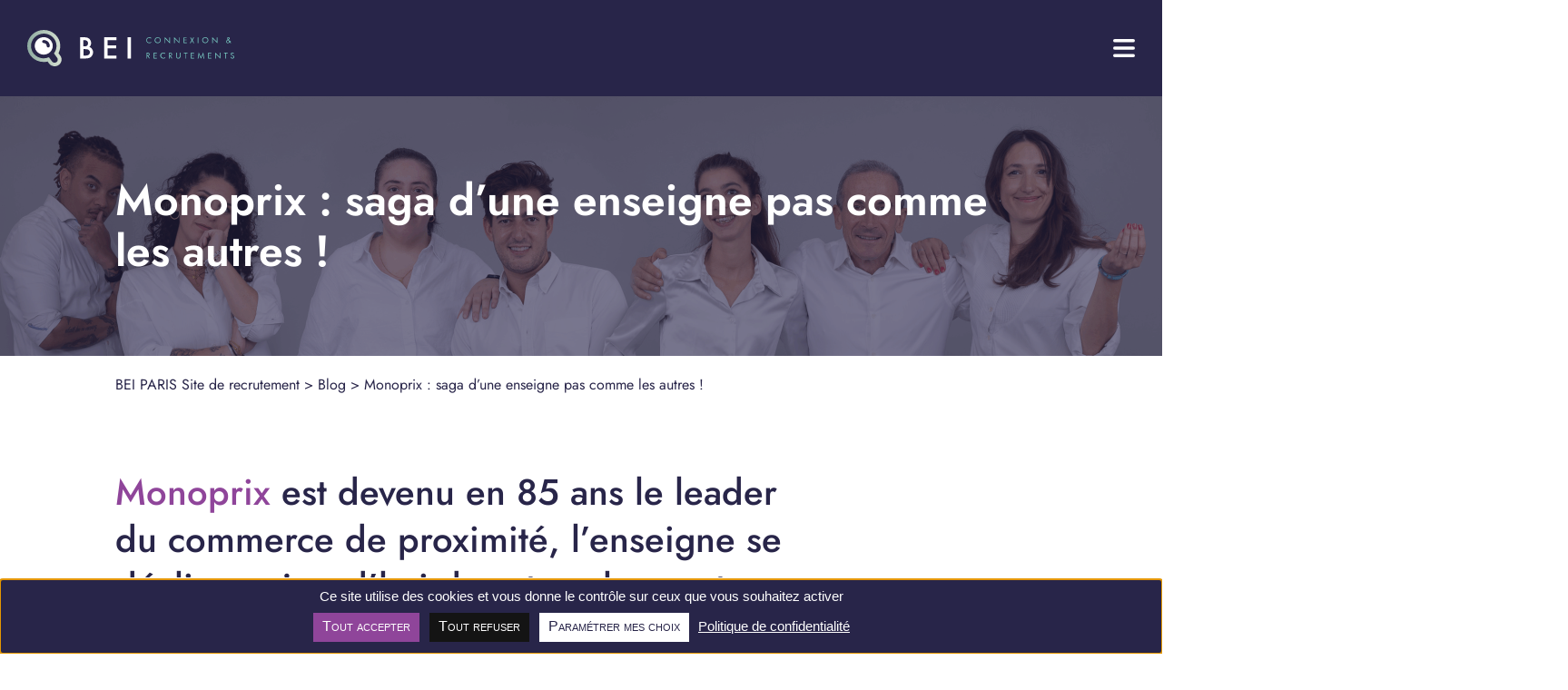

--- FILE ---
content_type: text/html; charset=UTF-8
request_url: https://bei.paris/blog/monoprix-saga-dune-enseigne-pas-comme-les-autres/
body_size: 15362
content:
<!doctype html>
<html class="no-js no-svg" lang="fr-FR" prefix="og: http://ogp.me/ns#">
	<head>
		<meta charset="UTF-8" />
		<meta http-equiv="Content-Type" content="text/html; charset=UTF-8" />
		<meta http-equiv="X-UA-Compatible" content="IE=edge" />
    <meta name="viewport" content="width=device-width, initial-scale=1, shrink-to-fit=no">
		<link rel="pingback" href="https://bei.paris/xmlrpc.php" />
		<link rel="profile" href="https://gmpg.org/xfn/11" />
		<link rel="apple-touch-icon" sizes="180x180" href="https://bei.paris/wp-content/themes/beiparis/img/apple-touch-icon.png">
		<link rel="icon" type="image/png" sizes="32x32" href="https://bei.paris/wp-content/themes/beiparis/img/favicon-32x32.png">
		<link rel="icon" type="image/png" sizes="16x16" href="https://bei.paris/wp-content/themes/beiparis/img/favicon-16x16.png">
		<title>Monoprix : saga d’une enseigne pas comme les autres ! - BEI PARIS Site de recrutement</title>
<meta name='robots' content='max-image-preview:large' />

<!-- This site is optimized with the Yoast SEO Premium plugin v7.8 - https://yoast.com/wordpress/plugins/seo/ -->
<link rel="canonical" href="https://bei.paris/blog/monoprix-saga-dune-enseigne-pas-comme-les-autres/" />
<meta property="og:locale" content="fr_FR" />
<meta property="og:type" content="article" />
<meta property="og:title" content="Monoprix : saga d’une enseigne pas comme les autres ! - BEI PARIS Site de recrutement" />
<meta property="og:description" content="Monoprix est devenu en 85 ans le leader du commerce de proximité, l&rsquo;enseigne se décline aujourd&rsquo;hui dans tous les centres villes. Histoire d&rsquo;une marque plus tendance que toutes les autres ! &nbsp; 1932 &#8211; Le premier Monoprix &nbsp; Monoprix, enseigne de distribution française, a vu le jour en 1932, rue du Gros-Horloge, à Rouen. Max Heilbronn, &hellip;" />
<meta property="og:url" content="https://bei.paris/blog/monoprix-saga-dune-enseigne-pas-comme-les-autres/" />
<meta property="og:site_name" content="BEI PARIS Site de recrutement" />
<meta property="article:published_time" content="2023-04-17T16:18:24+02:00" />
<meta property="article:modified_time" content="2023-04-17T16:18:35+02:00" />
<meta property="og:updated_time" content="2023-04-17T16:18:35+02:00" />
<meta property="og:image" content="https://bei.paris/wp-content/uploads/2023/04/cover-r4x3w1000-578dc9f1d429d-monoprix-du-centre-commercial-beaugrenelle-paris-xve.jpg" />
<meta property="og:image:secure_url" content="https://bei.paris/wp-content/uploads/2023/04/cover-r4x3w1000-578dc9f1d429d-monoprix-du-centre-commercial-beaugrenelle-paris-xve.jpg" />
<meta property="og:image:width" content="1000" />
<meta property="og:image:height" content="482" />
<meta name="twitter:card" content="summary_large_image" />
<meta name="twitter:description" content="Monoprix est devenu en 85 ans le leader du commerce de proximité, l&rsquo;enseigne se décline aujourd&rsquo;hui dans tous les centres villes. Histoire d&rsquo;une marque plus tendance que toutes les autres ! &nbsp; 1932 &#8211; Le premier Monoprix &nbsp; Monoprix, enseigne de distribution française, a vu le jour en 1932, rue du Gros-Horloge, à Rouen. Max Heilbronn, [&hellip;]" />
<meta name="twitter:title" content="Monoprix : saga d’une enseigne pas comme les autres ! - BEI PARIS Site de recrutement" />
<meta name="twitter:image" content="https://bei.paris/wp-content/uploads/2023/04/cover-r4x3w1000-578dc9f1d429d-monoprix-du-centre-commercial-beaugrenelle-paris-xve.jpg" />
<!-- / Yoast SEO Premium plugin. -->


<link rel="alternate" type="application/rss+xml" title="BEI PARIS Site de recrutement &raquo; Monoprix : saga d’une enseigne pas comme les autres ! Flux des commentaires" href="https://bei.paris/blog/monoprix-saga-dune-enseigne-pas-comme-les-autres/feed/" />
<link rel="alternate" title="oEmbed (JSON)" type="application/json+oembed" href="https://bei.paris/wp-json/oembed/1.0/embed?url=https%3A%2F%2Fbei.paris%2Fblog%2Fmonoprix-saga-dune-enseigne-pas-comme-les-autres%2F" />
<link rel="alternate" title="oEmbed (XML)" type="text/xml+oembed" href="https://bei.paris/wp-json/oembed/1.0/embed?url=https%3A%2F%2Fbei.paris%2Fblog%2Fmonoprix-saga-dune-enseigne-pas-comme-les-autres%2F&#038;format=xml" />
<style id='wp-img-auto-sizes-contain-inline-css' type='text/css'>
img:is([sizes=auto i],[sizes^="auto," i]){contain-intrinsic-size:3000px 1500px}
/*# sourceURL=wp-img-auto-sizes-contain-inline-css */
</style>
<style id='wp-block-library-inline-css' type='text/css'>
:root{--wp-block-synced-color:#7a00df;--wp-block-synced-color--rgb:122,0,223;--wp-bound-block-color:var(--wp-block-synced-color);--wp-editor-canvas-background:#ddd;--wp-admin-theme-color:#007cba;--wp-admin-theme-color--rgb:0,124,186;--wp-admin-theme-color-darker-10:#006ba1;--wp-admin-theme-color-darker-10--rgb:0,107,160.5;--wp-admin-theme-color-darker-20:#005a87;--wp-admin-theme-color-darker-20--rgb:0,90,135;--wp-admin-border-width-focus:2px}@media (min-resolution:192dpi){:root{--wp-admin-border-width-focus:1.5px}}.wp-element-button{cursor:pointer}:root .has-very-light-gray-background-color{background-color:#eee}:root .has-very-dark-gray-background-color{background-color:#313131}:root .has-very-light-gray-color{color:#eee}:root .has-very-dark-gray-color{color:#313131}:root .has-vivid-green-cyan-to-vivid-cyan-blue-gradient-background{background:linear-gradient(135deg,#00d084,#0693e3)}:root .has-purple-crush-gradient-background{background:linear-gradient(135deg,#34e2e4,#4721fb 50%,#ab1dfe)}:root .has-hazy-dawn-gradient-background{background:linear-gradient(135deg,#faaca8,#dad0ec)}:root .has-subdued-olive-gradient-background{background:linear-gradient(135deg,#fafae1,#67a671)}:root .has-atomic-cream-gradient-background{background:linear-gradient(135deg,#fdd79a,#004a59)}:root .has-nightshade-gradient-background{background:linear-gradient(135deg,#330968,#31cdcf)}:root .has-midnight-gradient-background{background:linear-gradient(135deg,#020381,#2874fc)}:root{--wp--preset--font-size--normal:16px;--wp--preset--font-size--huge:42px}.has-regular-font-size{font-size:1em}.has-larger-font-size{font-size:2.625em}.has-normal-font-size{font-size:var(--wp--preset--font-size--normal)}.has-huge-font-size{font-size:var(--wp--preset--font-size--huge)}.has-text-align-center{text-align:center}.has-text-align-left{text-align:left}.has-text-align-right{text-align:right}.has-fit-text{white-space:nowrap!important}#end-resizable-editor-section{display:none}.aligncenter{clear:both}.items-justified-left{justify-content:flex-start}.items-justified-center{justify-content:center}.items-justified-right{justify-content:flex-end}.items-justified-space-between{justify-content:space-between}.screen-reader-text{border:0;clip-path:inset(50%);height:1px;margin:-1px;overflow:hidden;padding:0;position:absolute;width:1px;word-wrap:normal!important}.screen-reader-text:focus{background-color:#ddd;clip-path:none;color:#444;display:block;font-size:1em;height:auto;left:5px;line-height:normal;padding:15px 23px 14px;text-decoration:none;top:5px;width:auto;z-index:100000}html :where(.has-border-color){border-style:solid}html :where([style*=border-top-color]){border-top-style:solid}html :where([style*=border-right-color]){border-right-style:solid}html :where([style*=border-bottom-color]){border-bottom-style:solid}html :where([style*=border-left-color]){border-left-style:solid}html :where([style*=border-width]){border-style:solid}html :where([style*=border-top-width]){border-top-style:solid}html :where([style*=border-right-width]){border-right-style:solid}html :where([style*=border-bottom-width]){border-bottom-style:solid}html :where([style*=border-left-width]){border-left-style:solid}html :where(img[class*=wp-image-]){height:auto;max-width:100%}:where(figure){margin:0 0 1em}html :where(.is-position-sticky){--wp-admin--admin-bar--position-offset:var(--wp-admin--admin-bar--height,0px)}@media screen and (max-width:600px){html :where(.is-position-sticky){--wp-admin--admin-bar--position-offset:0px}}

/*# sourceURL=wp-block-library-inline-css */
</style><style id='global-styles-inline-css' type='text/css'>
:root{--wp--preset--aspect-ratio--square: 1;--wp--preset--aspect-ratio--4-3: 4/3;--wp--preset--aspect-ratio--3-4: 3/4;--wp--preset--aspect-ratio--3-2: 3/2;--wp--preset--aspect-ratio--2-3: 2/3;--wp--preset--aspect-ratio--16-9: 16/9;--wp--preset--aspect-ratio--9-16: 9/16;--wp--preset--color--black: #000000;--wp--preset--color--cyan-bluish-gray: #abb8c3;--wp--preset--color--white: #ffffff;--wp--preset--color--pale-pink: #f78da7;--wp--preset--color--vivid-red: #cf2e2e;--wp--preset--color--luminous-vivid-orange: #ff6900;--wp--preset--color--luminous-vivid-amber: #fcb900;--wp--preset--color--light-green-cyan: #7bdcb5;--wp--preset--color--vivid-green-cyan: #00d084;--wp--preset--color--pale-cyan-blue: #8ed1fc;--wp--preset--color--vivid-cyan-blue: #0693e3;--wp--preset--color--vivid-purple: #9b51e0;--wp--preset--gradient--vivid-cyan-blue-to-vivid-purple: linear-gradient(135deg,rgb(6,147,227) 0%,rgb(155,81,224) 100%);--wp--preset--gradient--light-green-cyan-to-vivid-green-cyan: linear-gradient(135deg,rgb(122,220,180) 0%,rgb(0,208,130) 100%);--wp--preset--gradient--luminous-vivid-amber-to-luminous-vivid-orange: linear-gradient(135deg,rgb(252,185,0) 0%,rgb(255,105,0) 100%);--wp--preset--gradient--luminous-vivid-orange-to-vivid-red: linear-gradient(135deg,rgb(255,105,0) 0%,rgb(207,46,46) 100%);--wp--preset--gradient--very-light-gray-to-cyan-bluish-gray: linear-gradient(135deg,rgb(238,238,238) 0%,rgb(169,184,195) 100%);--wp--preset--gradient--cool-to-warm-spectrum: linear-gradient(135deg,rgb(74,234,220) 0%,rgb(151,120,209) 20%,rgb(207,42,186) 40%,rgb(238,44,130) 60%,rgb(251,105,98) 80%,rgb(254,248,76) 100%);--wp--preset--gradient--blush-light-purple: linear-gradient(135deg,rgb(255,206,236) 0%,rgb(152,150,240) 100%);--wp--preset--gradient--blush-bordeaux: linear-gradient(135deg,rgb(254,205,165) 0%,rgb(254,45,45) 50%,rgb(107,0,62) 100%);--wp--preset--gradient--luminous-dusk: linear-gradient(135deg,rgb(255,203,112) 0%,rgb(199,81,192) 50%,rgb(65,88,208) 100%);--wp--preset--gradient--pale-ocean: linear-gradient(135deg,rgb(255,245,203) 0%,rgb(182,227,212) 50%,rgb(51,167,181) 100%);--wp--preset--gradient--electric-grass: linear-gradient(135deg,rgb(202,248,128) 0%,rgb(113,206,126) 100%);--wp--preset--gradient--midnight: linear-gradient(135deg,rgb(2,3,129) 0%,rgb(40,116,252) 100%);--wp--preset--font-size--small: 13px;--wp--preset--font-size--medium: 20px;--wp--preset--font-size--large: 36px;--wp--preset--font-size--x-large: 42px;--wp--preset--spacing--20: 0.44rem;--wp--preset--spacing--30: 0.67rem;--wp--preset--spacing--40: 1rem;--wp--preset--spacing--50: 1.5rem;--wp--preset--spacing--60: 2.25rem;--wp--preset--spacing--70: 3.38rem;--wp--preset--spacing--80: 5.06rem;--wp--preset--shadow--natural: 6px 6px 9px rgba(0, 0, 0, 0.2);--wp--preset--shadow--deep: 12px 12px 50px rgba(0, 0, 0, 0.4);--wp--preset--shadow--sharp: 6px 6px 0px rgba(0, 0, 0, 0.2);--wp--preset--shadow--outlined: 6px 6px 0px -3px rgb(255, 255, 255), 6px 6px rgb(0, 0, 0);--wp--preset--shadow--crisp: 6px 6px 0px rgb(0, 0, 0);}:where(.is-layout-flex){gap: 0.5em;}:where(.is-layout-grid){gap: 0.5em;}body .is-layout-flex{display: flex;}.is-layout-flex{flex-wrap: wrap;align-items: center;}.is-layout-flex > :is(*, div){margin: 0;}body .is-layout-grid{display: grid;}.is-layout-grid > :is(*, div){margin: 0;}:where(.wp-block-columns.is-layout-flex){gap: 2em;}:where(.wp-block-columns.is-layout-grid){gap: 2em;}:where(.wp-block-post-template.is-layout-flex){gap: 1.25em;}:where(.wp-block-post-template.is-layout-grid){gap: 1.25em;}.has-black-color{color: var(--wp--preset--color--black) !important;}.has-cyan-bluish-gray-color{color: var(--wp--preset--color--cyan-bluish-gray) !important;}.has-white-color{color: var(--wp--preset--color--white) !important;}.has-pale-pink-color{color: var(--wp--preset--color--pale-pink) !important;}.has-vivid-red-color{color: var(--wp--preset--color--vivid-red) !important;}.has-luminous-vivid-orange-color{color: var(--wp--preset--color--luminous-vivid-orange) !important;}.has-luminous-vivid-amber-color{color: var(--wp--preset--color--luminous-vivid-amber) !important;}.has-light-green-cyan-color{color: var(--wp--preset--color--light-green-cyan) !important;}.has-vivid-green-cyan-color{color: var(--wp--preset--color--vivid-green-cyan) !important;}.has-pale-cyan-blue-color{color: var(--wp--preset--color--pale-cyan-blue) !important;}.has-vivid-cyan-blue-color{color: var(--wp--preset--color--vivid-cyan-blue) !important;}.has-vivid-purple-color{color: var(--wp--preset--color--vivid-purple) !important;}.has-black-background-color{background-color: var(--wp--preset--color--black) !important;}.has-cyan-bluish-gray-background-color{background-color: var(--wp--preset--color--cyan-bluish-gray) !important;}.has-white-background-color{background-color: var(--wp--preset--color--white) !important;}.has-pale-pink-background-color{background-color: var(--wp--preset--color--pale-pink) !important;}.has-vivid-red-background-color{background-color: var(--wp--preset--color--vivid-red) !important;}.has-luminous-vivid-orange-background-color{background-color: var(--wp--preset--color--luminous-vivid-orange) !important;}.has-luminous-vivid-amber-background-color{background-color: var(--wp--preset--color--luminous-vivid-amber) !important;}.has-light-green-cyan-background-color{background-color: var(--wp--preset--color--light-green-cyan) !important;}.has-vivid-green-cyan-background-color{background-color: var(--wp--preset--color--vivid-green-cyan) !important;}.has-pale-cyan-blue-background-color{background-color: var(--wp--preset--color--pale-cyan-blue) !important;}.has-vivid-cyan-blue-background-color{background-color: var(--wp--preset--color--vivid-cyan-blue) !important;}.has-vivid-purple-background-color{background-color: var(--wp--preset--color--vivid-purple) !important;}.has-black-border-color{border-color: var(--wp--preset--color--black) !important;}.has-cyan-bluish-gray-border-color{border-color: var(--wp--preset--color--cyan-bluish-gray) !important;}.has-white-border-color{border-color: var(--wp--preset--color--white) !important;}.has-pale-pink-border-color{border-color: var(--wp--preset--color--pale-pink) !important;}.has-vivid-red-border-color{border-color: var(--wp--preset--color--vivid-red) !important;}.has-luminous-vivid-orange-border-color{border-color: var(--wp--preset--color--luminous-vivid-orange) !important;}.has-luminous-vivid-amber-border-color{border-color: var(--wp--preset--color--luminous-vivid-amber) !important;}.has-light-green-cyan-border-color{border-color: var(--wp--preset--color--light-green-cyan) !important;}.has-vivid-green-cyan-border-color{border-color: var(--wp--preset--color--vivid-green-cyan) !important;}.has-pale-cyan-blue-border-color{border-color: var(--wp--preset--color--pale-cyan-blue) !important;}.has-vivid-cyan-blue-border-color{border-color: var(--wp--preset--color--vivid-cyan-blue) !important;}.has-vivid-purple-border-color{border-color: var(--wp--preset--color--vivid-purple) !important;}.has-vivid-cyan-blue-to-vivid-purple-gradient-background{background: var(--wp--preset--gradient--vivid-cyan-blue-to-vivid-purple) !important;}.has-light-green-cyan-to-vivid-green-cyan-gradient-background{background: var(--wp--preset--gradient--light-green-cyan-to-vivid-green-cyan) !important;}.has-luminous-vivid-amber-to-luminous-vivid-orange-gradient-background{background: var(--wp--preset--gradient--luminous-vivid-amber-to-luminous-vivid-orange) !important;}.has-luminous-vivid-orange-to-vivid-red-gradient-background{background: var(--wp--preset--gradient--luminous-vivid-orange-to-vivid-red) !important;}.has-very-light-gray-to-cyan-bluish-gray-gradient-background{background: var(--wp--preset--gradient--very-light-gray-to-cyan-bluish-gray) !important;}.has-cool-to-warm-spectrum-gradient-background{background: var(--wp--preset--gradient--cool-to-warm-spectrum) !important;}.has-blush-light-purple-gradient-background{background: var(--wp--preset--gradient--blush-light-purple) !important;}.has-blush-bordeaux-gradient-background{background: var(--wp--preset--gradient--blush-bordeaux) !important;}.has-luminous-dusk-gradient-background{background: var(--wp--preset--gradient--luminous-dusk) !important;}.has-pale-ocean-gradient-background{background: var(--wp--preset--gradient--pale-ocean) !important;}.has-electric-grass-gradient-background{background: var(--wp--preset--gradient--electric-grass) !important;}.has-midnight-gradient-background{background: var(--wp--preset--gradient--midnight) !important;}.has-small-font-size{font-size: var(--wp--preset--font-size--small) !important;}.has-medium-font-size{font-size: var(--wp--preset--font-size--medium) !important;}.has-large-font-size{font-size: var(--wp--preset--font-size--large) !important;}.has-x-large-font-size{font-size: var(--wp--preset--font-size--x-large) !important;}
/*# sourceURL=global-styles-inline-css */
</style>

<style id='classic-theme-styles-inline-css' type='text/css'>
/*! This file is auto-generated */
.wp-block-button__link{color:#fff;background-color:#32373c;border-radius:9999px;box-shadow:none;text-decoration:none;padding:calc(.667em + 2px) calc(1.333em + 2px);font-size:1.125em}.wp-block-file__button{background:#32373c;color:#fff;text-decoration:none}
/*# sourceURL=/wp-includes/css/classic-themes.min.css */
</style>
<link data-minify="1" rel='stylesheet' id='style-css' href='https://bei.paris/wp-content/cache/min/1/wp-content/themes/beiparis/css/style.css?ver=1760525973' type='text/css' media='all' />
<style id='rocket-lazyload-inline-css' type='text/css'>
.rll-youtube-player{position:relative;padding-bottom:56.23%;height:0;overflow:hidden;max-width:100%;}.rll-youtube-player:focus-within{outline: 2px solid currentColor;outline-offset: 5px;}.rll-youtube-player iframe{position:absolute;top:0;left:0;width:100%;height:100%;z-index:100;background:0 0}.rll-youtube-player img{bottom:0;display:block;left:0;margin:auto;max-width:100%;width:100%;position:absolute;right:0;top:0;border:none;height:auto;-webkit-transition:.4s all;-moz-transition:.4s all;transition:.4s all}.rll-youtube-player img:hover{-webkit-filter:brightness(75%)}.rll-youtube-player .play{height:100%;width:100%;left:0;top:0;position:absolute;background:url(https://bei.paris/wp-content/plugins/wp-rocket/assets/img/youtube.png) no-repeat center;background-color: transparent !important;cursor:pointer;border:none;}
/*# sourceURL=rocket-lazyload-inline-css */
</style>
<script type="text/javascript" src="https://bei.paris/wp-content/plugins/rnd-tarteaucitron/tarte-au-citron/tarteaucitron/js.cookie.min.js?ver=1.0.0" id="js_cookie-js"></script>
<script type="text/javascript" src="https://bei.paris/wp-content/plugins/rnd-tarteaucitron/tarte-au-citron/tarteaucitron/tarteaucitron.min.js?ver=1.0.0" id="tarteaucitron-js"></script>
<script type="text/javascript" src="https://bei.paris/wp-content/plugins/rnd-tarteaucitron/tarte-au-citron/tarteaucitron/lang/dist/tarteaucitron.fr.min.js?ver=1.0.0" id="tarteaucitron_lang_fr-js"></script>
<script type="text/javascript" src="https://bei.paris/wp-content/plugins/rnd-tarteaucitron/tarte-au-citron/tarteaucitron/services/dist/googletagmanager.min.js?ver=1.0.0" id="tarteaucitron_services_googletagmanager-js"></script>
<script type="text/javascript" src="https://bei.paris/wp-content/plugins/rnd-tarteaucitron/tarte-au-citron/tarteaucitron/tarteaucitron.rnd_scripts.js?ver=1.0.0" id="tarteaucitron_rnd_init-js"></script>
<script type="text/javascript" id="tarteaucitron_rnd_init-js-after">
/* <![CDATA[ */
            var init_tac = function(){
              tarteaucitron.init({
    "privacyUrl": "https:\/\/bei.paris\/politique-de-confidentialite\/",
    "hashtag": "#cmp",
    "cookieName": "tarteaucitron",
    "orientation": "bottom",
    "groupServices": false,
    "showAlertSmall": false,
    "cookieslist": false,
    "showIcon": false,
    "iconSrc": false,
    "iconPosition": "BottomRight",
    "adblocker": false,
    "DenyAllCta": true,
    "AcceptAllCta": true,
    "highPrivacy": true,
    "handleBrowserDNTRequest": false,
    "removeCredit": false,
    "moreInfoLink": true,
    "useExternalCss": false,
    "readmoreLink": "",
    "mandatory": true,
    "trackingEvents": true
});
            }

            document.addEventListener("DOMContentLoaded", function(){
              window.dataLayer=window.dataLayer || [];
              if(tarteaucitron && typeof tarteaucitron != "undefined"){
                var tarteaucitronForceExpire = 182; 
                // Init TAC :
                init_tac({
                  "tac": tarteaucitron
                })

                      
            setUpAnalytics({
              "tac": tarteaucitron,
              "UA": "",
              "tagManagerID": "GTM-TH9MWZ35",
              "gtagUa": "",
              "services": ["googletagmanager"],
              "activateAnonymStat": true
            })
          

                // Push here all other services you need. Ex :
                // Individualy with specific IDs or conf

                

              }
            })

            // Surcouche tracking services CMP
            document.addEventListener("tac_ready", function(){
              if(tarteaucitron && typeof tarteaucitron != "undefined" && tarteaucitron.parameters.trackingEvents === true){
                setTracking(`data-btn="tracking"`) // Set tracking on individual CMP services
              }
            })
          
//# sourceURL=tarteaucitron_rnd_init-js-after
/* ]]> */
</script>
<script type="text/javascript" src="https://bei.paris/wp-content/themes/beiparis/js/bootstrap.bundle.min.js?ver=20260122" id="bootstrap-js"></script>
<script type="text/javascript" src="https://bei.paris/wp-content/themes/beiparis/js/splide.min.js?ver=20260122" id="splide-js"></script>
<script type="text/javascript" src="https://bei.paris/wp-content/themes/beiparis/js/choices.min.js?ver=20260122" id="choices-js"></script>
<script type="text/javascript" src="https://bei.paris/wp-content/themes/beiparis/js/global.js?ver=20260122" id="global-js"></script>
<script type="text/javascript" src="https://bei.paris/wp-includes/js/jquery/jquery.min.js?ver=3.7.1" id="jquery-core-js"></script>
<script type="text/javascript" src="https://bei.paris/wp-includes/js/jquery/jquery-migrate.min.js?ver=3.4.1" id="jquery-migrate-js"></script>
<link rel="https://api.w.org/" href="https://bei.paris/wp-json/" /><link rel="alternate" title="JSON" type="application/json" href="https://bei.paris/wp-json/wp/v2/posts/12786" /><link rel="EditURI" type="application/rsd+xml" title="RSD" href="https://bei.paris/xmlrpc.php?rsd" />
<link rel='shortlink' href='https://bei.paris/?p=12786' />
<noscript><style id="rocket-lazyload-nojs-css">.rll-youtube-player, [data-lazy-src]{display:none !important;}</style></noscript>
	<link data-minify="1" rel='stylesheet' id='contact-form-7-css' href='https://bei.paris/wp-content/cache/min/1/wp-content/plugins/contact-form-7/includes/css/styles.css?ver=1760525973' type='text/css' media='all' />
<meta name="generator" content="WP Rocket 3.18.3" data-wpr-features="wpr_lazyload_images wpr_lazyload_iframes wpr_minify_css wpr_preload_links wpr_desktop" /></head>
	<body id="body" class="wp-singular post-template-default single single-post postid-12786 single-format-standard wp-theme-beiparis" data-template="base.twig" data-bs-spy="scroll" data-bs-offset="1" data-bs-target="#body">
		<header data-rocket-location-hash="00e141ea277b14a9e4d6749447148a86" class="header" role="banner">
											<div data-rocket-location-hash="634c8a3d232aa884e9ceedb5fdc07619" class="container-xxl container--header">
  <div data-rocket-location-hash="e55e64bf749b38a510fe287186b06f01" class="row row--header">
    <div class="col-auto col--logo">
      <div class="wrapper-logo">
        <a href="https://bei.paris" title="Accueil BEI Paris">
          <img width="228" height="40" src="data:image/svg+xml,%3Csvg%20xmlns='http://www.w3.org/2000/svg'%20viewBox='0%200%20228%2040'%3E%3C/svg%3E" alt="Logo BEI Paris " data-lazy-src="https://bei.paris/wp-content/themes/beiparis/img/logo-beiparis.svg"/><noscript><img width="228" height="40" src="https://bei.paris/wp-content/themes/beiparis/img/logo-beiparis.svg" alt="Logo BEI Paris "/></noscript>
        </a>
      </div>
    </div>
    <div class="col col--nav">	
              <button class="navbar-toggler" type="button" data-bs-toggle="offcanvas" data-bs-target="#offcanvasNavigation" aria-controls="offcanvasNavigation" aria-label="Ouverture de la navigation">
  <span class="navbar-toggler-icon"></span>
</button>
<div class="offcanvas offcanvas-start" tabindex="-1" id="offcanvasNavigation" aria-labelledby="offcanvasNavigation">
  <div class="offcanvas-header">
    <button type="button" class="btn-close btn-close-white" data-bs-dismiss="offcanvas" aria-label="Fermer"></button>
  </div>
  <div class="offcanvas-body">
    <nav class="navbar" role="navigation">

                  <ul id="menu-header">
                                          <li class="nav-item  menu-item menu-item-type-post_type menu-item-object-page menu-item-home menu-item-17">
                  <a class="nav-link" href="https://bei.paris/" title="Accueil">Accueil</a>					
                </li>	              
                                                        <li class="nav-item   menu-item menu-item-type-post_type_archive menu-item-object-offre menu-item-2584 menu-item-has-children">
                  <a class="nav-link" href="https://bei.paris/offre/" title="Offres d'emplois">Offres d'emplois</a>          
                  <ul class="menuSub">								
                    	
                      <li class="nav-item--children  menu-item menu-item-type-custom menu-item-object-custom menu-item-5119">
                        <a class="nav-link" href="/offre/?mot&secteur=archi-deco&search_terms&ou&contrat" title="Architecture Design">Architecture Design</a>
                      </li>
                    	
                      <li class="nav-item--children  menu-item menu-item-type-custom menu-item-object-custom menu-item-5121">
                        <a class="nav-link" href="/offre/?mot&secteur=be-indus&search_terms&ou&contrat" title="Bâtiment & BE">Bâtiment & BE</a>
                      </li>
                    	
                      <li class="nav-item--children  menu-item menu-item-type-custom menu-item-object-custom menu-item-13185">
                        <a class="nav-link" href="/offre/?mot&secteur=be-indus&search_terms&ou&contrat" title="Industrie">Industrie</a>
                      </li>
                    	
                      <li class="nav-item--children  menu-item menu-item-type-custom menu-item-object-custom menu-item-5122">
                        <a class="nav-link" href="/offre/?mot&secteur=bet-bat&search_terms&ou&contrat" title="Immobilier">Immobilier</a>
                      </li>
                    	
                      <li class="nav-item--children  menu-item menu-item-type-custom menu-item-object-custom menu-item-5120">
                        <a class="nav-link" href="/offre/?mot&secteur=adm&search_terms&ou&contrat" title="Administratif">Administratif</a>
                      </li>
                                      </ul>
                </li>
                                                        <li class="nav-item  menu-item menu-item-type-post_type menu-item-object-page current_page_parent menu-item-2589">
                  <a class="nav-link" href="https://bei.paris/blog/" title="Blog">Blog</a>					
                </li>	              
                                                        <li class="nav-item   menu-item menu-item-type-post_type menu-item-object-page menu-item-2596 menu-item-has-children">
                  <a class="nav-link" href="https://bei.paris/lagence-bei/" title="L’agence BEI">L’agence BEI</a>          
                  <ul class="menuSub">								
                    	
                      <li class="nav-item--children  menu-item menu-item-type-post_type menu-item-object-page menu-item-12899">
                        <a class="nav-link" href="https://bei.paris/lagence-bei/" title="L’agence BEI">L’agence BEI</a>
                      </li>
                    	
                      <li class="nav-item--children  menu-item menu-item-type-taxonomy menu-item-object-metier_category menu-item-12852">
                        <a class="nav-link" href="https://bei.paris/category-metier/archi-design/" title="Architecture Design">Architecture Design</a>
                      </li>
                    	
                      <li class="nav-item--children  menu-item menu-item-type-taxonomy menu-item-object-metier_category menu-item-12857">
                        <a class="nav-link" href="https://bei.paris/category-metier/batiment/" title="Bâtiment &amp; BE">Bâtiment &amp; BE</a>
                      </li>
                    	
                      <li class="nav-item--children  menu-item menu-item-type-taxonomy menu-item-object-metier_category menu-item-12858">
                        <a class="nav-link" href="https://bei.paris/category-metier/immobilier/" title="Immobilier">Immobilier</a>
                      </li>
                    	
                      <li class="nav-item--children  menu-item menu-item-type-taxonomy menu-item-object-metier_category menu-item-12859">
                        <a class="nav-link" href="https://bei.paris/category-metier/industrie/" title="Industrie">Industrie</a>
                      </li>
                    	
                      <li class="nav-item--children  menu-item menu-item-type-custom menu-item-object-custom menu-item-13184">
                        <a class="nav-link" href="/category-metier/administratif/" title="Administratif">Administratif</a>
                      </li>
                                      </ul>
                </li>
                                                        <li class="nav-item  menu-item menu-item-type-post_type menu-item-object-page menu-item-2595">
                  <a class="nav-link" href="https://bei.paris/nous-contacter/" title="Nous contacter">Nous contacter</a>					
                </li>	              
                                    </ul>	
        	

                              <ul id="options-header">
                                                                                                                                                                                                                                                                    <li><a href="http://bei.paris/deposer-mon-cv/" class="btn btn-primary" target="" title="Déposer mon CV">Déposer mon CV</a></li>
                          </ul>
                  
    </nav>
  </div>
</div>          </div>
  </div>
</div>					</header>
		<main data-rocket-location-hash="87611424e1e87488693bc30b8945fec3" class="main" role="main">
					<article data-rocket-location-hash="af848d6c12f61624703971001ee0b681" class="article-post" id="post-12786">
			  <section data-rocket-location-hash="5606c0e84e31975e211ec802f3327385" class="blockSection groupHeaderPage">
          	<div data-bg="https://bei.paris/wp-content/uploads/2023/04/BEI-team-bandeau-1-scaled.png" class="field-imageBackground rocket-lazyload" style=""></div>        <div class="container-xl h-100">
      <div class="row h-100">
        <div class="col-12 col-md-10 mx-auto px-4 py-2 p-md-2 align-self-center">
                      	<h1 class="field-title">Monoprix : saga d’une enseigne pas comme les autres !</h1>                            </div>
      </div>
    </div>

  </section>
			  <section data-rocket-location-hash="28e90d43e596865c796d0b5d2b62d4dc" class="blockSection groupBreadcrumb">
    <div data-rocket-location-hash="8e5817f206777152ff17db45b4fa40f0" class="container-xl">
      <div class="row">
        <div class="col-12 col-md-10 mx-auto p-2">
          <!-- Breadcrumb NavXT 7.2.0 -->
<span property="itemListElement" typeof="ListItem"><a property="item" typeof="WebPage" title="BEI PARIS Site de recrutement" href="https://bei.paris" class="home" ><span property="name">BEI PARIS Site de recrutement</span></a><meta property="position" content="1"></span> &gt; <span property="itemListElement" typeof="ListItem"><a property="item" typeof="WebPage" title="Blog" href="https://bei.paris/blog/" class="post-root post post-post" ><span property="name">Blog</span></a><meta property="position" content="2"></span> &gt; <span property="itemListElement" typeof="ListItem"><span property="name" class="post post-post current-item">Monoprix : saga d’une enseigne pas comme les autres !</span><meta property="url" content="https://bei.paris/blog/monoprix-saga-dune-enseigne-pas-comme-les-autres/"><meta property="position" content="3"></span>
        </div>
      </div>
    </div>
  </section>
							<div data-rocket-location-hash="d9f9b78603c54fe02c8698f9d20b5d4a" class="py-4 postContent"><div class="container-xl">
<div class="row">
<div class="col-12 col-md-10 mx-auto px-2 pb-0 blockSection">
<p><h2><a href="https://www.monoprix.fr/">Monoprix</a> est devenu en 85 ans le leader du commerce de proximité, l&rsquo;enseigne se décline aujourd&rsquo;hui dans tous les centres villes.</h2>
<h2>Histoire d&rsquo;une marque plus tendance que toutes les autres !</h2>
<p>&nbsp;</p>
<h3><strong>1932 &#8211; Le premier Monoprix</strong></h3>
<p>&nbsp;</p>
<p>Monoprix, enseigne de distribution française, a vu le jour en 1932, rue du Gros-Horloge, à Rouen.</p>
<p>Max Heilbronn, gendre du fondateur des galeries Lafayette, en est le créateur. <br />
Comme l&rsquo;enseigne le laisse entendre, on y pratique des prix ronds.</p>
<p>La France sort alors d&rsquo;une crise importante, l&rsquo;enseigne Monoprix affiche donc des prix bas.</p>
<p>Dans la même veine, Uniprix avait déjà vu le jour en 1928 et Prisunic en 1931.</p>
<p><a href="http://bei.paris/wp-content/uploads/2023/04/MjAxODAzZDFjOTlkM2I4NmNlNDVmNDM5MGVkODEwZjk5YjY4ZWY.jpg"><img decoding="async" class="aligncenter size-full wp-image-25013" src="data:image/svg+xml,%3Csvg%20xmlns='http://www.w3.org/2000/svg'%20viewBox='0%200%20630%20886'%3E%3C/svg%3E" alt="Monoprix" width="630" height="886" data-lazy-src="http://bei.paris/wp-content/uploads/2023/04/MjAxODAzZDFjOTlkM2I4NmNlNDVmNDM5MGVkODEwZjk5YjY4ZWY.jpg" /><noscript><img decoding="async" class="aligncenter size-full wp-image-25013" src="http://bei.paris/wp-content/uploads/2023/04/MjAxODAzZDFjOTlkM2I4NmNlNDVmNDM5MGVkODEwZjk5YjY4ZWY.jpg" alt="Monoprix" width="630" height="886" /></noscript></a></p>
<p>&nbsp;</p>
<p>Dès 1947, la société lance ses propres marques.</p>
<p> Trois ans plus tard, c’est au tour du libre-service d’être mis en place.</p>
<p>En rachetant, en 1985 Uniprix et en 1996 Prisunic, son éternel rival, Monoprix va devenir le leader incontesté des supermarchés de centre-ville.</p>
<p>La plus grande nouveauté sera le lancement en 2008, du site de l’enseigne : <a href="https://www.monoprix.fr/">monoprix.fr</a> qui permet de faire ses achats en ligne, de les retirer en drive ou de se faire livrer.</p>
<p>En 2014, le groupe Casino devient actionnaire de Monoprix à 100 %</p>
<p>Monoprix surfe sur la vague des réseaux sociaux et conquis de nouveaux clients enthousiasmés par les slogans humoristiques imprimés sur les packagings de l’enseigne. <br />
En 2018, Monoprix signe un partenariat avec le géant Amazon et rachète Sarenza, site de vente en ligne.</p>
<p>&nbsp;</p>
<h3>« Le beau et le bon accessible à tous »</h3>
<p>Aujourd’hui Monoprix est devenu une enseigne branchée qui attire une clientèle de connaisseurs en invitant régulièrement des créateurs de l’univers de la mode ou du design.</p>
<p>  Cette démarche novatrice a fait de l’enseigne un ovni dans le milieu de la grande distribution française.</p>
<p> « Nous collaborons avec trois types de créateurs : des petites marques peu connues ; des créateurs particulièrement exigeants en termes de développement durable et d’éthique » explique Lilian Rosas, directrice Textile Maison et Loisirs de l’enseigne</p>
<p>Des grands noms de la mode comme Bali Barret, Manish Arora ou des designers comme <a href="https://india-mahdavi.com/fr/">India Mahdavi</a>, Constance Guisset, Make my Lemonade, Inès de la Fressange&#8230; viennent régulièrement collaborer avec l’enseigne pour des collections capsules très prisées.</p>
<p>Enfin, côté food, l&rsquo;enseigne lance ses propres marques : Monoprix, Monoprix Gourmet et plus tard Monoprix Bio</p>
<p><a href="http://bei.paris/wp-content/uploads/2023/04/LESNE_crea_3.jpeg"><img decoding="async" class="aligncenter size-full wp-image-25015" src="data:image/svg+xml,%3Csvg%20xmlns='http://www.w3.org/2000/svg'%20viewBox='0%200%201600%201200'%3E%3C/svg%3E" alt="" width="1600" height="1200" data-lazy-src="http://bei.paris/wp-content/uploads/2023/04/LESNE_crea_3.jpeg" /><noscript><img decoding="async" class="aligncenter size-full wp-image-25015" src="http://bei.paris/wp-content/uploads/2023/04/LESNE_crea_3.jpeg" alt="" width="1600" height="1200" /></noscript></a> <a href="http://bei.paris/wp-content/uploads/2023/04/Helene_Grandin_-_monoprix.jpeg"><img decoding="async" class="aligncenter size-large wp-image-25014" src="data:image/svg+xml,%3Csvg%20xmlns='http://www.w3.org/2000/svg'%20viewBox='0%200%20900%201200'%3E%3C/svg%3E" alt="Monoprix pub" width="900" height="1200" data-lazy-src="http://bei.paris/wp-content/uploads/2023/04/Helene_Grandin_-_monoprix.jpeg" /><noscript><img decoding="async" class="aligncenter size-large wp-image-25014" src="http://bei.paris/wp-content/uploads/2023/04/Helene_Grandin_-_monoprix.jpeg" alt="Monoprix pub" width="900" height="1200" /></noscript></a></p>
<h3><strong>Lait drôle la vie, vous ne trouvez pas ?</strong></h3>
<p>En 2017, Monoprix a fêté ses 85 ans !</p>
<h5>Pour l’occasion, une campagne publicitaire touchante et drôle a été lancé :  #laitdrolelavie </h5>
<p>Ce film met en scène l’histoire d’amour.</p>
<p>Un jeune garçon et une jeune fille aux destins liés par les jeux de mots des packagings Monoprix. </p>
<p>&nbsp;</p>
<p>https://youtu.be/w80JOMYVehE</p>
<p>&nbsp;</p>
<p>Retrouvez tous nos articles <a href="https://bei.paris/category/blog-bei/">ici</a></p>
</p>
</div>
</div>
</div>
</div>
						<div class="container-xl">
				<div class="row">
					<div class="col-12 col-md-10 mx-auto p-2 pb-4 blockSection">
						<a href="https://bei.paris/blog/" class="btn btn-primary">Revenir sur le blog</a>
					</div>
				</div>
			</div>
	  </article>
		</main>
		<footer data-rocket-location-hash="85e446372936b699c92df4d6253fbd1b" class="footer" role="contentinfo">
							<div data-rocket-location-hash="18198f8eaeebd58b807d80c0e9df3726" class="container--footer">
	<div data-rocket-location-hash="a97d040d16feefe8523bacc756512a9a" class="container-xxl">
	  <div class="row">
	    <div class="col-12 col-md-10 mx-auto">
	    	<div class="row blockSection">


	    		<div class="col-12 col-md-4 p-2">
																					<p class="footer-title pb-4">Une question ? 
Contactez-nous !</p>
																						<p class="footer-description pb-4">Toute l’équipe BEI se tient à votre disposition du lundi au vendredi de 9h à 12h30 et de 14h à 17h30.</p>
																								<a href="http://bei.paris/nous-contacter/" class="btn btn-outline-secondary" title="Contactez-nous" target="">Contactez-nous</a>	
																	
					</div>
					<div class="col-12 col-md-8 col-lg-7 p-2 ms-auto">
																					<p class="footer-description pb-2">Vous souhaitez être rappelé.e ?</p>
																						
<div class="wpcf7 no-js" id="wpcf7-f12600-o1" lang="fr-FR" dir="ltr" data-wpcf7-id="12600">
<div class="screen-reader-response"><p role="status" aria-live="polite" aria-atomic="true"></p> <ul></ul></div>
<form action="/blog/monoprix-saga-dune-enseigne-pas-comme-les-autres/#wpcf7-f12600-o1" method="post" class="wpcf7-form init" aria-label="Formulaire de contact" novalidate="novalidate" data-status="init">
<div style="display: none;">
<input type="hidden" name="_wpcf7" value="12600" />
<input type="hidden" name="_wpcf7_version" value="6.0.6" />
<input type="hidden" name="_wpcf7_locale" value="fr_FR" />
<input type="hidden" name="_wpcf7_unit_tag" value="wpcf7-f12600-o1" />
<input type="hidden" name="_wpcf7_container_post" value="0" />
<input type="hidden" name="_wpcf7_posted_data_hash" value="" />
<input type="hidden" name="_wpcf7_recaptcha_response" value="" />
</div>
<div class="row">
<div class="col-12 col-md-6 col-lg pb-1 pe-3">
<p class="custom-label text-secondary ps-1">Choisir un secteur *</p>
<div class="form-floating"><span class="wpcf7-form-control-wrap" data-name="select-secteur"><select class="wpcf7-form-control wpcf7-select wpcf7-validates-as-required form-select" id="select-secteur" aria-required="true" aria-invalid="false" name="select-secteur"><option value="Administratif">Administratif</option><option value="Architecture Design">Architecture Design</option><option value="Bâtiment et BE">Bâtiment et BE</option><option value="BTP-Tvx">BTP-Tvx</option><option value="Immobilier">Immobilier</option><option value="Industrie">Industrie</option></select></span></div>
</div>
<div class="col-12 col-md-6 col-lg-auto pb-1 pe-3">
<p class="custom-label text-secondary ps-1">Choisir une agence *</p>
<div class="form-floating"><span class="wpcf7-form-control-wrap" data-name="select-agence"><select class="wpcf7-form-control wpcf7-select wpcf7-validates-as-required form-select" aria-required="true" aria-invalid="false" name="select-agence"><option value="Agence Paris">Agence Paris</option><option value="Agence PACA">Agence PACA</option></select></span></div>
</div>
<div class="col-12 col-md-6 col-lg pb-1 pe-3">
<p class="custom-label text-secondary ps-1">&nbsp;</p>
<div class="form-floating"><span class="wpcf7-form-control-wrap" data-name="input-tel"><input size="40" maxlength="400" class="wpcf7-form-control wpcf7-tel wpcf7-validates-as-required wpcf7-text wpcf7-validates-as-tel form-control" id="input-tel" aria-required="true" aria-invalid="false" placeholder="Numéro de téléphone" value="" type="tel" name="input-tel" /></span></div>
</div>
<div class="col-12 py-2">
<input class="wpcf7-form-control wpcf7-submit has-spinner btn btn-primary" type="submit" value="Être rappelé.e" />
</div>
</div><div class="wpcf7-response-output" aria-hidden="true"></div>
</form>
</div>

																			
					</div>

					<div class="col-12 col-md-4 p-2">						
																					<div class="pb-3">
																			<div class="footer-agence py-2">
																							<p class="footer-title">Agence Paris</p>
																																		<p class="footer-adresse">414 rue Saint-Honoré – Paris 8ème</p>
																																		<p class="footer-telephone">01 42 60 15 15</p>
																					</div>
																			<div class="footer-agence py-2">
																							<p class="footer-title">Agence PACA</p>
																																		<p class="footer-adresse">565 avenue du Prado - Marseille 8ème</p>
																																		<p class="footer-telephone">06 68 57 15 15</p>
																					</div>
																	</div>
																																		<p class="footer-email">contact@bei.paris</p>
																						<p>Retrouvez-nous également sur nos réseaux !</p>
																			<div class="footer-sociaux">
							<a href="https://www.instagram.com/bei.recrutement/" target="_blank" title="Notre réseau BEI.paris sur Instagram" class="social-instagram"></a>
							<a href="https://www.linkedin.com/company/bei-recrutement/" target="_blank" title="Notre réseau BEI.paris sur Linkedin" class="social-linkedin"></a>

						</div>
					</div>
					<div class="col-12 col-md-8 col-lg-7 ms-auto">		
						<div class="row">
	    				<div class="col-12 col-md p-2">			
												          <ul class="menu-footer">
				            				              				                <li class="nav-item  menu-item menu-item-type-post_type menu-item-object-page menu-item-home menu-item-12942">
				                  <a class="nav-link" href="https://bei.paris/" title="Accueil">Accueil</a>					
				                </li>	              
				              				            				              				                <li class="nav-item  menu-item menu-item-type-post_type menu-item-object-page menu-item-2655">
				                  <a class="nav-link" href="https://bei.paris/lagence-bei/" title="L’agence BEI">L’agence BEI</a>					
				                </li>	              
				              				            				              				                <li class="nav-item  menu-item menu-item-type-post_type_archive menu-item-object-offre menu-item-12943 menu-item-has-children">
				                  <a class="nav-link" href="https://bei.paris/offre/" title="Nos offres d'emploi">Nos offres d'emploi</a>
				                  <ul>								
				                    	
				                      <li class="nav-item--children  menu-item menu-item-type-taxonomy menu-item-object-secteur menu-item-12944">
				                        <a class="nav-link" href="https://bei.paris/secteur/archi-deco/" title="Architecture Design">Architecture Design</a>
				                      </li>
				                    	
				                      <li class="nav-item--children  menu-item menu-item-type-taxonomy menu-item-object-secteur menu-item-12945">
				                        <a class="nav-link" href="https://bei.paris/secteur/bet-bat/" title="Bâtiment et BE">Bâtiment et BE</a>
				                      </li>
				                    	
				                      <li class="nav-item--children  menu-item menu-item-type-taxonomy menu-item-object-secteur menu-item-12946">
				                        <a class="nav-link" href="https://bei.paris/secteur/be-indus/" title="Industrie">Industrie</a>
				                      </li>
				                    				                  </ul>
				                </li>
				              				            				          </ul>	
				        	
				      </div>
				      <div class="col-12 col-md p-2">	
				        				          <ul class="menu-footer">
				            				              				                <li class="nav-item  menu-item menu-item-type-post_type menu-item-object-page menu-item-2664">
				                  <a class="nav-link" href="https://bei.paris/lagence-bei/" title="L’agence BEI">L’agence BEI</a>					
				                </li>	              
				              				            				              				                <li class="nav-item  menu-item menu-item-type-post_type menu-item-object-page menu-item-12947">
				                  <a class="nav-link" href="https://bei.paris/nous-contacter/" title="Nous contacter">Nous contacter</a>					
				                </li>	              
				              				            				              				                <li class="nav-item  menu-item menu-item-type-post_type_archive menu-item-object-faq menu-item-12965">
				                  <a class="nav-link" href="https://bei.paris/faq/" title="FAQ">FAQ</a>					
				                </li>	              
				              				            				              				                <li class="nav-item  menu-item menu-item-type-post_type menu-item-object-page menu-item-privacy-policy menu-item-50003">
				                  <a class="nav-link" href="https://bei.paris/politique-de-confidentialite/" title="Politique de confidentialité">Politique de confidentialité</a>					
				                </li>	              
				              				            				          </ul>	
				        	
				      </div>
				    </div>
					</div>



				</div>
			</div>
		</div>
	</div>
</div>



<div data-rocket-location-hash="01a3c72d75cd8db995931b69e9decc4d" class="container--copyright">
	<div data-rocket-location-hash="1892a38b99839ba9971c12b9864dca20" class="container-xxl">
	  <div class="row row--copyright">
	    <div class="col-12 col-md-10 mx-auto p-2">
				&copy;BEI 2026
															<ul>
															<li> - <a href="https://bei.paris/blog/" title="Blog">Blog</a></li>
															<li> - <a href="https://bei.paris/nous-contacter/" title="Nous contacter">Nous contacter</a></li>
														<li> - <a href="#cmp">Gestion des cookies</a></li>
						</ul>
												</div>
		</div>
	</div>
</div>						<script type="speculationrules">
{"prefetch":[{"source":"document","where":{"and":[{"href_matches":"/*"},{"not":{"href_matches":["/wp-*.php","/wp-admin/*","/wp-content/uploads/*","/wp-content/*","/wp-content/plugins/*","/wp-content/themes/beiparis/*","/*\\?(.+)"]}},{"not":{"selector_matches":"a[rel~=\"nofollow\"]"}},{"not":{"selector_matches":".no-prefetch, .no-prefetch a"}}]},"eagerness":"conservative"}]}
</script>
<script type="text/javascript" id="rocket-browser-checker-js-after">
/* <![CDATA[ */
"use strict";var _createClass=function(){function defineProperties(target,props){for(var i=0;i<props.length;i++){var descriptor=props[i];descriptor.enumerable=descriptor.enumerable||!1,descriptor.configurable=!0,"value"in descriptor&&(descriptor.writable=!0),Object.defineProperty(target,descriptor.key,descriptor)}}return function(Constructor,protoProps,staticProps){return protoProps&&defineProperties(Constructor.prototype,protoProps),staticProps&&defineProperties(Constructor,staticProps),Constructor}}();function _classCallCheck(instance,Constructor){if(!(instance instanceof Constructor))throw new TypeError("Cannot call a class as a function")}var RocketBrowserCompatibilityChecker=function(){function RocketBrowserCompatibilityChecker(options){_classCallCheck(this,RocketBrowserCompatibilityChecker),this.passiveSupported=!1,this._checkPassiveOption(this),this.options=!!this.passiveSupported&&options}return _createClass(RocketBrowserCompatibilityChecker,[{key:"_checkPassiveOption",value:function(self){try{var options={get passive(){return!(self.passiveSupported=!0)}};window.addEventListener("test",null,options),window.removeEventListener("test",null,options)}catch(err){self.passiveSupported=!1}}},{key:"initRequestIdleCallback",value:function(){!1 in window&&(window.requestIdleCallback=function(cb){var start=Date.now();return setTimeout(function(){cb({didTimeout:!1,timeRemaining:function(){return Math.max(0,50-(Date.now()-start))}})},1)}),!1 in window&&(window.cancelIdleCallback=function(id){return clearTimeout(id)})}},{key:"isDataSaverModeOn",value:function(){return"connection"in navigator&&!0===navigator.connection.saveData}},{key:"supportsLinkPrefetch",value:function(){var elem=document.createElement("link");return elem.relList&&elem.relList.supports&&elem.relList.supports("prefetch")&&window.IntersectionObserver&&"isIntersecting"in IntersectionObserverEntry.prototype}},{key:"isSlowConnection",value:function(){return"connection"in navigator&&"effectiveType"in navigator.connection&&("2g"===navigator.connection.effectiveType||"slow-2g"===navigator.connection.effectiveType)}}]),RocketBrowserCompatibilityChecker}();
//# sourceURL=rocket-browser-checker-js-after
/* ]]> */
</script>
<script type="text/javascript" id="rocket-preload-links-js-extra">
/* <![CDATA[ */
var RocketPreloadLinksConfig = {"excludeUris":"/(?:.+/)?feed(?:/(?:.+/?)?)?$|/(?:.+/)?embed/|/(index.php/)?(.*)wp-json(/.*|$)|/refer/|/go/|/recommend/|/recommends/","usesTrailingSlash":"1","imageExt":"jpg|jpeg|gif|png|tiff|bmp|webp|avif|pdf|doc|docx|xls|xlsx|php","fileExt":"jpg|jpeg|gif|png|tiff|bmp|webp|avif|pdf|doc|docx|xls|xlsx|php|html|htm","siteUrl":"https://bei.paris","onHoverDelay":"100","rateThrottle":"3"};
//# sourceURL=rocket-preload-links-js-extra
/* ]]> */
</script>
<script type="text/javascript" id="rocket-preload-links-js-after">
/* <![CDATA[ */
(function() {
"use strict";var r="function"==typeof Symbol&&"symbol"==typeof Symbol.iterator?function(e){return typeof e}:function(e){return e&&"function"==typeof Symbol&&e.constructor===Symbol&&e!==Symbol.prototype?"symbol":typeof e},e=function(){function i(e,t){for(var n=0;n<t.length;n++){var i=t[n];i.enumerable=i.enumerable||!1,i.configurable=!0,"value"in i&&(i.writable=!0),Object.defineProperty(e,i.key,i)}}return function(e,t,n){return t&&i(e.prototype,t),n&&i(e,n),e}}();function i(e,t){if(!(e instanceof t))throw new TypeError("Cannot call a class as a function")}var t=function(){function n(e,t){i(this,n),this.browser=e,this.config=t,this.options=this.browser.options,this.prefetched=new Set,this.eventTime=null,this.threshold=1111,this.numOnHover=0}return e(n,[{key:"init",value:function(){!this.browser.supportsLinkPrefetch()||this.browser.isDataSaverModeOn()||this.browser.isSlowConnection()||(this.regex={excludeUris:RegExp(this.config.excludeUris,"i"),images:RegExp(".("+this.config.imageExt+")$","i"),fileExt:RegExp(".("+this.config.fileExt+")$","i")},this._initListeners(this))}},{key:"_initListeners",value:function(e){-1<this.config.onHoverDelay&&document.addEventListener("mouseover",e.listener.bind(e),e.listenerOptions),document.addEventListener("mousedown",e.listener.bind(e),e.listenerOptions),document.addEventListener("touchstart",e.listener.bind(e),e.listenerOptions)}},{key:"listener",value:function(e){var t=e.target.closest("a"),n=this._prepareUrl(t);if(null!==n)switch(e.type){case"mousedown":case"touchstart":this._addPrefetchLink(n);break;case"mouseover":this._earlyPrefetch(t,n,"mouseout")}}},{key:"_earlyPrefetch",value:function(t,e,n){var i=this,r=setTimeout(function(){if(r=null,0===i.numOnHover)setTimeout(function(){return i.numOnHover=0},1e3);else if(i.numOnHover>i.config.rateThrottle)return;i.numOnHover++,i._addPrefetchLink(e)},this.config.onHoverDelay);t.addEventListener(n,function e(){t.removeEventListener(n,e,{passive:!0}),null!==r&&(clearTimeout(r),r=null)},{passive:!0})}},{key:"_addPrefetchLink",value:function(i){return this.prefetched.add(i.href),new Promise(function(e,t){var n=document.createElement("link");n.rel="prefetch",n.href=i.href,n.onload=e,n.onerror=t,document.head.appendChild(n)}).catch(function(){})}},{key:"_prepareUrl",value:function(e){if(null===e||"object"!==(void 0===e?"undefined":r(e))||!1 in e||-1===["http:","https:"].indexOf(e.protocol))return null;var t=e.href.substring(0,this.config.siteUrl.length),n=this._getPathname(e.href,t),i={original:e.href,protocol:e.protocol,origin:t,pathname:n,href:t+n};return this._isLinkOk(i)?i:null}},{key:"_getPathname",value:function(e,t){var n=t?e.substring(this.config.siteUrl.length):e;return n.startsWith("/")||(n="/"+n),this._shouldAddTrailingSlash(n)?n+"/":n}},{key:"_shouldAddTrailingSlash",value:function(e){return this.config.usesTrailingSlash&&!e.endsWith("/")&&!this.regex.fileExt.test(e)}},{key:"_isLinkOk",value:function(e){return null!==e&&"object"===(void 0===e?"undefined":r(e))&&(!this.prefetched.has(e.href)&&e.origin===this.config.siteUrl&&-1===e.href.indexOf("?")&&-1===e.href.indexOf("#")&&!this.regex.excludeUris.test(e.href)&&!this.regex.images.test(e.href))}}],[{key:"run",value:function(){"undefined"!=typeof RocketPreloadLinksConfig&&new n(new RocketBrowserCompatibilityChecker({capture:!0,passive:!0}),RocketPreloadLinksConfig).init()}}]),n}();t.run();
}());

//# sourceURL=rocket-preload-links-js-after
/* ]]> */
</script>
<script type="text/javascript" src="https://www.google.com/recaptcha/api.js?render=6LdUc1orAAAAAEeRspzqYm5G2VECyX81r29bVKNv&amp;ver=3.0" id="google-recaptcha-js"></script>
<script type="text/javascript" src="https://bei.paris/wp-includes/js/dist/vendor/wp-polyfill.min.js?ver=3.15.0" id="wp-polyfill-js"></script>
<script type="text/javascript" id="wpcf7-recaptcha-js-before">
/* <![CDATA[ */
var wpcf7_recaptcha = {
    "sitekey": "6LdUc1orAAAAAEeRspzqYm5G2VECyX81r29bVKNv",
    "actions": {
        "homepage": "homepage",
        "contactform": "contactform"
    }
};
//# sourceURL=wpcf7-recaptcha-js-before
/* ]]> */
</script>
<script type="text/javascript" src="https://bei.paris/wp-content/plugins/contact-form-7/modules/recaptcha/index.js?ver=6.0.6" id="wpcf7-recaptcha-js"></script>
<script type="text/javascript" src="https://bei.paris/wp-includes/js/dist/hooks.min.js?ver=dd5603f07f9220ed27f1" id="wp-hooks-js"></script>
<script type="text/javascript" src="https://bei.paris/wp-includes/js/dist/i18n.min.js?ver=c26c3dc7bed366793375" id="wp-i18n-js"></script>
<script type="text/javascript" id="wp-i18n-js-after">
/* <![CDATA[ */
wp.i18n.setLocaleData( { 'text direction\u0004ltr': [ 'ltr' ] } );
//# sourceURL=wp-i18n-js-after
/* ]]> */
</script>
<script type="text/javascript" src="https://bei.paris/wp-content/plugins/contact-form-7/includes/swv/js/index.js?ver=6.0.6" id="swv-js"></script>
<script type="text/javascript" id="contact-form-7-js-before">
/* <![CDATA[ */
var wpcf7 = {
    "api": {
        "root": "https:\/\/bei.paris\/wp-json\/",
        "namespace": "contact-form-7\/v1"
    },
    "cached": 1
};
//# sourceURL=contact-form-7-js-before
/* ]]> */
</script>
<script type="text/javascript" src="https://bei.paris/wp-content/plugins/contact-form-7/includes/js/index.js?ver=6.0.6" id="contact-form-7-js"></script>
<script>window.lazyLoadOptions=[{elements_selector:"img[data-lazy-src],.rocket-lazyload,iframe[data-lazy-src]",data_src:"lazy-src",data_srcset:"lazy-srcset",data_sizes:"lazy-sizes",class_loading:"lazyloading",class_loaded:"lazyloaded",threshold:300,callback_loaded:function(element){if(element.tagName==="IFRAME"&&element.dataset.rocketLazyload=="fitvidscompatible"){if(element.classList.contains("lazyloaded")){if(typeof window.jQuery!="undefined"){if(jQuery.fn.fitVids){jQuery(element).parent().fitVids()}}}}}},{elements_selector:".rocket-lazyload",data_src:"lazy-src",data_srcset:"lazy-srcset",data_sizes:"lazy-sizes",class_loading:"lazyloading",class_loaded:"lazyloaded",threshold:300,}];window.addEventListener('LazyLoad::Initialized',function(e){var lazyLoadInstance=e.detail.instance;if(window.MutationObserver){var observer=new MutationObserver(function(mutations){var image_count=0;var iframe_count=0;var rocketlazy_count=0;mutations.forEach(function(mutation){for(var i=0;i<mutation.addedNodes.length;i++){if(typeof mutation.addedNodes[i].getElementsByTagName!=='function'){continue}
if(typeof mutation.addedNodes[i].getElementsByClassName!=='function'){continue}
images=mutation.addedNodes[i].getElementsByTagName('img');is_image=mutation.addedNodes[i].tagName=="IMG";iframes=mutation.addedNodes[i].getElementsByTagName('iframe');is_iframe=mutation.addedNodes[i].tagName=="IFRAME";rocket_lazy=mutation.addedNodes[i].getElementsByClassName('rocket-lazyload');image_count+=images.length;iframe_count+=iframes.length;rocketlazy_count+=rocket_lazy.length;if(is_image){image_count+=1}
if(is_iframe){iframe_count+=1}}});if(image_count>0||iframe_count>0||rocketlazy_count>0){lazyLoadInstance.update()}});var b=document.getElementsByTagName("body")[0];var config={childList:!0,subtree:!0};observer.observe(b,config)}},!1)</script><script data-no-minify="1" async src="https://bei.paris/wp-content/plugins/wp-rocket/assets/js/lazyload/17.8.3/lazyload.min.js"></script><script>function lazyLoadThumb(e,alt,l){var t='<img data-lazy-src="https://i.ytimg.com/vi/ID/hqdefault.jpg" alt="" width="480" height="360"><noscript><img src="https://i.ytimg.com/vi/ID/hqdefault.jpg" alt="" width="480" height="360"></noscript>',a='<button class="play" aria-label="Lire la vidéo Youtube"></button>';if(l){t=t.replace('data-lazy-','');t=t.replace('loading="lazy"','');t=t.replace(/<noscript>.*?<\/noscript>/g,'');}t=t.replace('alt=""','alt="'+alt+'"');return t.replace("ID",e)+a}function lazyLoadYoutubeIframe(){var e=document.createElement("iframe"),t="ID?autoplay=1";t+=0===this.parentNode.dataset.query.length?"":"&"+this.parentNode.dataset.query;e.setAttribute("src",t.replace("ID",this.parentNode.dataset.src)),e.setAttribute("frameborder","0"),e.setAttribute("allowfullscreen","1"),e.setAttribute("allow","accelerometer; autoplay; encrypted-media; gyroscope; picture-in-picture"),this.parentNode.parentNode.replaceChild(e,this.parentNode)}document.addEventListener("DOMContentLoaded",function(){var exclusions=[];var e,t,p,u,l,a=document.getElementsByClassName("rll-youtube-player");for(t=0;t<a.length;t++)(e=document.createElement("div")),(u='https://i.ytimg.com/vi/ID/hqdefault.jpg'),(u=u.replace('ID',a[t].dataset.id)),(l=exclusions.some(exclusion=>u.includes(exclusion))),e.setAttribute("data-id",a[t].dataset.id),e.setAttribute("data-query",a[t].dataset.query),e.setAttribute("data-src",a[t].dataset.src),(e.innerHTML=lazyLoadThumb(a[t].dataset.id,a[t].dataset.alt,l)),a[t].appendChild(e),(p=e.querySelector(".play")),(p.onclick=lazyLoadYoutubeIframe)});</script>
		</footer>
	<script>var rocket_beacon_data = {"ajax_url":"https:\/\/bei.paris\/wp-admin\/admin-ajax.php","nonce":"0988a3d076","url":"https:\/\/bei.paris\/blog\/monoprix-saga-dune-enseigne-pas-comme-les-autres","is_mobile":false,"width_threshold":1600,"height_threshold":700,"delay":500,"debug":null,"status":{"atf":true,"lrc":true},"elements":"img, video, picture, p, main, div, li, svg, section, header, span","lrc_threshold":1800}</script><script data-name="wpr-wpr-beacon" src='https://bei.paris/wp-content/plugins/wp-rocket/assets/js/wpr-beacon.min.js' async></script></body>
</html>
<!-- This website is like a Rocket, isn't it? Performance optimized by WP Rocket. Learn more: https://wp-rocket.me - Debug: cached@1769082002 -->

--- FILE ---
content_type: text/html; charset=utf-8
request_url: https://www.google.com/recaptcha/api2/anchor?ar=1&k=6LdUc1orAAAAAEeRspzqYm5G2VECyX81r29bVKNv&co=aHR0cHM6Ly9iZWkucGFyaXM6NDQz&hl=en&v=N67nZn4AqZkNcbeMu4prBgzg&size=invisible&anchor-ms=20000&execute-ms=30000&cb=skqvw3v40tyb
body_size: 48609
content:
<!DOCTYPE HTML><html dir="ltr" lang="en"><head><meta http-equiv="Content-Type" content="text/html; charset=UTF-8">
<meta http-equiv="X-UA-Compatible" content="IE=edge">
<title>reCAPTCHA</title>
<style type="text/css">
/* cyrillic-ext */
@font-face {
  font-family: 'Roboto';
  font-style: normal;
  font-weight: 400;
  font-stretch: 100%;
  src: url(//fonts.gstatic.com/s/roboto/v48/KFO7CnqEu92Fr1ME7kSn66aGLdTylUAMa3GUBHMdazTgWw.woff2) format('woff2');
  unicode-range: U+0460-052F, U+1C80-1C8A, U+20B4, U+2DE0-2DFF, U+A640-A69F, U+FE2E-FE2F;
}
/* cyrillic */
@font-face {
  font-family: 'Roboto';
  font-style: normal;
  font-weight: 400;
  font-stretch: 100%;
  src: url(//fonts.gstatic.com/s/roboto/v48/KFO7CnqEu92Fr1ME7kSn66aGLdTylUAMa3iUBHMdazTgWw.woff2) format('woff2');
  unicode-range: U+0301, U+0400-045F, U+0490-0491, U+04B0-04B1, U+2116;
}
/* greek-ext */
@font-face {
  font-family: 'Roboto';
  font-style: normal;
  font-weight: 400;
  font-stretch: 100%;
  src: url(//fonts.gstatic.com/s/roboto/v48/KFO7CnqEu92Fr1ME7kSn66aGLdTylUAMa3CUBHMdazTgWw.woff2) format('woff2');
  unicode-range: U+1F00-1FFF;
}
/* greek */
@font-face {
  font-family: 'Roboto';
  font-style: normal;
  font-weight: 400;
  font-stretch: 100%;
  src: url(//fonts.gstatic.com/s/roboto/v48/KFO7CnqEu92Fr1ME7kSn66aGLdTylUAMa3-UBHMdazTgWw.woff2) format('woff2');
  unicode-range: U+0370-0377, U+037A-037F, U+0384-038A, U+038C, U+038E-03A1, U+03A3-03FF;
}
/* math */
@font-face {
  font-family: 'Roboto';
  font-style: normal;
  font-weight: 400;
  font-stretch: 100%;
  src: url(//fonts.gstatic.com/s/roboto/v48/KFO7CnqEu92Fr1ME7kSn66aGLdTylUAMawCUBHMdazTgWw.woff2) format('woff2');
  unicode-range: U+0302-0303, U+0305, U+0307-0308, U+0310, U+0312, U+0315, U+031A, U+0326-0327, U+032C, U+032F-0330, U+0332-0333, U+0338, U+033A, U+0346, U+034D, U+0391-03A1, U+03A3-03A9, U+03B1-03C9, U+03D1, U+03D5-03D6, U+03F0-03F1, U+03F4-03F5, U+2016-2017, U+2034-2038, U+203C, U+2040, U+2043, U+2047, U+2050, U+2057, U+205F, U+2070-2071, U+2074-208E, U+2090-209C, U+20D0-20DC, U+20E1, U+20E5-20EF, U+2100-2112, U+2114-2115, U+2117-2121, U+2123-214F, U+2190, U+2192, U+2194-21AE, U+21B0-21E5, U+21F1-21F2, U+21F4-2211, U+2213-2214, U+2216-22FF, U+2308-230B, U+2310, U+2319, U+231C-2321, U+2336-237A, U+237C, U+2395, U+239B-23B7, U+23D0, U+23DC-23E1, U+2474-2475, U+25AF, U+25B3, U+25B7, U+25BD, U+25C1, U+25CA, U+25CC, U+25FB, U+266D-266F, U+27C0-27FF, U+2900-2AFF, U+2B0E-2B11, U+2B30-2B4C, U+2BFE, U+3030, U+FF5B, U+FF5D, U+1D400-1D7FF, U+1EE00-1EEFF;
}
/* symbols */
@font-face {
  font-family: 'Roboto';
  font-style: normal;
  font-weight: 400;
  font-stretch: 100%;
  src: url(//fonts.gstatic.com/s/roboto/v48/KFO7CnqEu92Fr1ME7kSn66aGLdTylUAMaxKUBHMdazTgWw.woff2) format('woff2');
  unicode-range: U+0001-000C, U+000E-001F, U+007F-009F, U+20DD-20E0, U+20E2-20E4, U+2150-218F, U+2190, U+2192, U+2194-2199, U+21AF, U+21E6-21F0, U+21F3, U+2218-2219, U+2299, U+22C4-22C6, U+2300-243F, U+2440-244A, U+2460-24FF, U+25A0-27BF, U+2800-28FF, U+2921-2922, U+2981, U+29BF, U+29EB, U+2B00-2BFF, U+4DC0-4DFF, U+FFF9-FFFB, U+10140-1018E, U+10190-1019C, U+101A0, U+101D0-101FD, U+102E0-102FB, U+10E60-10E7E, U+1D2C0-1D2D3, U+1D2E0-1D37F, U+1F000-1F0FF, U+1F100-1F1AD, U+1F1E6-1F1FF, U+1F30D-1F30F, U+1F315, U+1F31C, U+1F31E, U+1F320-1F32C, U+1F336, U+1F378, U+1F37D, U+1F382, U+1F393-1F39F, U+1F3A7-1F3A8, U+1F3AC-1F3AF, U+1F3C2, U+1F3C4-1F3C6, U+1F3CA-1F3CE, U+1F3D4-1F3E0, U+1F3ED, U+1F3F1-1F3F3, U+1F3F5-1F3F7, U+1F408, U+1F415, U+1F41F, U+1F426, U+1F43F, U+1F441-1F442, U+1F444, U+1F446-1F449, U+1F44C-1F44E, U+1F453, U+1F46A, U+1F47D, U+1F4A3, U+1F4B0, U+1F4B3, U+1F4B9, U+1F4BB, U+1F4BF, U+1F4C8-1F4CB, U+1F4D6, U+1F4DA, U+1F4DF, U+1F4E3-1F4E6, U+1F4EA-1F4ED, U+1F4F7, U+1F4F9-1F4FB, U+1F4FD-1F4FE, U+1F503, U+1F507-1F50B, U+1F50D, U+1F512-1F513, U+1F53E-1F54A, U+1F54F-1F5FA, U+1F610, U+1F650-1F67F, U+1F687, U+1F68D, U+1F691, U+1F694, U+1F698, U+1F6AD, U+1F6B2, U+1F6B9-1F6BA, U+1F6BC, U+1F6C6-1F6CF, U+1F6D3-1F6D7, U+1F6E0-1F6EA, U+1F6F0-1F6F3, U+1F6F7-1F6FC, U+1F700-1F7FF, U+1F800-1F80B, U+1F810-1F847, U+1F850-1F859, U+1F860-1F887, U+1F890-1F8AD, U+1F8B0-1F8BB, U+1F8C0-1F8C1, U+1F900-1F90B, U+1F93B, U+1F946, U+1F984, U+1F996, U+1F9E9, U+1FA00-1FA6F, U+1FA70-1FA7C, U+1FA80-1FA89, U+1FA8F-1FAC6, U+1FACE-1FADC, U+1FADF-1FAE9, U+1FAF0-1FAF8, U+1FB00-1FBFF;
}
/* vietnamese */
@font-face {
  font-family: 'Roboto';
  font-style: normal;
  font-weight: 400;
  font-stretch: 100%;
  src: url(//fonts.gstatic.com/s/roboto/v48/KFO7CnqEu92Fr1ME7kSn66aGLdTylUAMa3OUBHMdazTgWw.woff2) format('woff2');
  unicode-range: U+0102-0103, U+0110-0111, U+0128-0129, U+0168-0169, U+01A0-01A1, U+01AF-01B0, U+0300-0301, U+0303-0304, U+0308-0309, U+0323, U+0329, U+1EA0-1EF9, U+20AB;
}
/* latin-ext */
@font-face {
  font-family: 'Roboto';
  font-style: normal;
  font-weight: 400;
  font-stretch: 100%;
  src: url(//fonts.gstatic.com/s/roboto/v48/KFO7CnqEu92Fr1ME7kSn66aGLdTylUAMa3KUBHMdazTgWw.woff2) format('woff2');
  unicode-range: U+0100-02BA, U+02BD-02C5, U+02C7-02CC, U+02CE-02D7, U+02DD-02FF, U+0304, U+0308, U+0329, U+1D00-1DBF, U+1E00-1E9F, U+1EF2-1EFF, U+2020, U+20A0-20AB, U+20AD-20C0, U+2113, U+2C60-2C7F, U+A720-A7FF;
}
/* latin */
@font-face {
  font-family: 'Roboto';
  font-style: normal;
  font-weight: 400;
  font-stretch: 100%;
  src: url(//fonts.gstatic.com/s/roboto/v48/KFO7CnqEu92Fr1ME7kSn66aGLdTylUAMa3yUBHMdazQ.woff2) format('woff2');
  unicode-range: U+0000-00FF, U+0131, U+0152-0153, U+02BB-02BC, U+02C6, U+02DA, U+02DC, U+0304, U+0308, U+0329, U+2000-206F, U+20AC, U+2122, U+2191, U+2193, U+2212, U+2215, U+FEFF, U+FFFD;
}
/* cyrillic-ext */
@font-face {
  font-family: 'Roboto';
  font-style: normal;
  font-weight: 500;
  font-stretch: 100%;
  src: url(//fonts.gstatic.com/s/roboto/v48/KFO7CnqEu92Fr1ME7kSn66aGLdTylUAMa3GUBHMdazTgWw.woff2) format('woff2');
  unicode-range: U+0460-052F, U+1C80-1C8A, U+20B4, U+2DE0-2DFF, U+A640-A69F, U+FE2E-FE2F;
}
/* cyrillic */
@font-face {
  font-family: 'Roboto';
  font-style: normal;
  font-weight: 500;
  font-stretch: 100%;
  src: url(//fonts.gstatic.com/s/roboto/v48/KFO7CnqEu92Fr1ME7kSn66aGLdTylUAMa3iUBHMdazTgWw.woff2) format('woff2');
  unicode-range: U+0301, U+0400-045F, U+0490-0491, U+04B0-04B1, U+2116;
}
/* greek-ext */
@font-face {
  font-family: 'Roboto';
  font-style: normal;
  font-weight: 500;
  font-stretch: 100%;
  src: url(//fonts.gstatic.com/s/roboto/v48/KFO7CnqEu92Fr1ME7kSn66aGLdTylUAMa3CUBHMdazTgWw.woff2) format('woff2');
  unicode-range: U+1F00-1FFF;
}
/* greek */
@font-face {
  font-family: 'Roboto';
  font-style: normal;
  font-weight: 500;
  font-stretch: 100%;
  src: url(//fonts.gstatic.com/s/roboto/v48/KFO7CnqEu92Fr1ME7kSn66aGLdTylUAMa3-UBHMdazTgWw.woff2) format('woff2');
  unicode-range: U+0370-0377, U+037A-037F, U+0384-038A, U+038C, U+038E-03A1, U+03A3-03FF;
}
/* math */
@font-face {
  font-family: 'Roboto';
  font-style: normal;
  font-weight: 500;
  font-stretch: 100%;
  src: url(//fonts.gstatic.com/s/roboto/v48/KFO7CnqEu92Fr1ME7kSn66aGLdTylUAMawCUBHMdazTgWw.woff2) format('woff2');
  unicode-range: U+0302-0303, U+0305, U+0307-0308, U+0310, U+0312, U+0315, U+031A, U+0326-0327, U+032C, U+032F-0330, U+0332-0333, U+0338, U+033A, U+0346, U+034D, U+0391-03A1, U+03A3-03A9, U+03B1-03C9, U+03D1, U+03D5-03D6, U+03F0-03F1, U+03F4-03F5, U+2016-2017, U+2034-2038, U+203C, U+2040, U+2043, U+2047, U+2050, U+2057, U+205F, U+2070-2071, U+2074-208E, U+2090-209C, U+20D0-20DC, U+20E1, U+20E5-20EF, U+2100-2112, U+2114-2115, U+2117-2121, U+2123-214F, U+2190, U+2192, U+2194-21AE, U+21B0-21E5, U+21F1-21F2, U+21F4-2211, U+2213-2214, U+2216-22FF, U+2308-230B, U+2310, U+2319, U+231C-2321, U+2336-237A, U+237C, U+2395, U+239B-23B7, U+23D0, U+23DC-23E1, U+2474-2475, U+25AF, U+25B3, U+25B7, U+25BD, U+25C1, U+25CA, U+25CC, U+25FB, U+266D-266F, U+27C0-27FF, U+2900-2AFF, U+2B0E-2B11, U+2B30-2B4C, U+2BFE, U+3030, U+FF5B, U+FF5D, U+1D400-1D7FF, U+1EE00-1EEFF;
}
/* symbols */
@font-face {
  font-family: 'Roboto';
  font-style: normal;
  font-weight: 500;
  font-stretch: 100%;
  src: url(//fonts.gstatic.com/s/roboto/v48/KFO7CnqEu92Fr1ME7kSn66aGLdTylUAMaxKUBHMdazTgWw.woff2) format('woff2');
  unicode-range: U+0001-000C, U+000E-001F, U+007F-009F, U+20DD-20E0, U+20E2-20E4, U+2150-218F, U+2190, U+2192, U+2194-2199, U+21AF, U+21E6-21F0, U+21F3, U+2218-2219, U+2299, U+22C4-22C6, U+2300-243F, U+2440-244A, U+2460-24FF, U+25A0-27BF, U+2800-28FF, U+2921-2922, U+2981, U+29BF, U+29EB, U+2B00-2BFF, U+4DC0-4DFF, U+FFF9-FFFB, U+10140-1018E, U+10190-1019C, U+101A0, U+101D0-101FD, U+102E0-102FB, U+10E60-10E7E, U+1D2C0-1D2D3, U+1D2E0-1D37F, U+1F000-1F0FF, U+1F100-1F1AD, U+1F1E6-1F1FF, U+1F30D-1F30F, U+1F315, U+1F31C, U+1F31E, U+1F320-1F32C, U+1F336, U+1F378, U+1F37D, U+1F382, U+1F393-1F39F, U+1F3A7-1F3A8, U+1F3AC-1F3AF, U+1F3C2, U+1F3C4-1F3C6, U+1F3CA-1F3CE, U+1F3D4-1F3E0, U+1F3ED, U+1F3F1-1F3F3, U+1F3F5-1F3F7, U+1F408, U+1F415, U+1F41F, U+1F426, U+1F43F, U+1F441-1F442, U+1F444, U+1F446-1F449, U+1F44C-1F44E, U+1F453, U+1F46A, U+1F47D, U+1F4A3, U+1F4B0, U+1F4B3, U+1F4B9, U+1F4BB, U+1F4BF, U+1F4C8-1F4CB, U+1F4D6, U+1F4DA, U+1F4DF, U+1F4E3-1F4E6, U+1F4EA-1F4ED, U+1F4F7, U+1F4F9-1F4FB, U+1F4FD-1F4FE, U+1F503, U+1F507-1F50B, U+1F50D, U+1F512-1F513, U+1F53E-1F54A, U+1F54F-1F5FA, U+1F610, U+1F650-1F67F, U+1F687, U+1F68D, U+1F691, U+1F694, U+1F698, U+1F6AD, U+1F6B2, U+1F6B9-1F6BA, U+1F6BC, U+1F6C6-1F6CF, U+1F6D3-1F6D7, U+1F6E0-1F6EA, U+1F6F0-1F6F3, U+1F6F7-1F6FC, U+1F700-1F7FF, U+1F800-1F80B, U+1F810-1F847, U+1F850-1F859, U+1F860-1F887, U+1F890-1F8AD, U+1F8B0-1F8BB, U+1F8C0-1F8C1, U+1F900-1F90B, U+1F93B, U+1F946, U+1F984, U+1F996, U+1F9E9, U+1FA00-1FA6F, U+1FA70-1FA7C, U+1FA80-1FA89, U+1FA8F-1FAC6, U+1FACE-1FADC, U+1FADF-1FAE9, U+1FAF0-1FAF8, U+1FB00-1FBFF;
}
/* vietnamese */
@font-face {
  font-family: 'Roboto';
  font-style: normal;
  font-weight: 500;
  font-stretch: 100%;
  src: url(//fonts.gstatic.com/s/roboto/v48/KFO7CnqEu92Fr1ME7kSn66aGLdTylUAMa3OUBHMdazTgWw.woff2) format('woff2');
  unicode-range: U+0102-0103, U+0110-0111, U+0128-0129, U+0168-0169, U+01A0-01A1, U+01AF-01B0, U+0300-0301, U+0303-0304, U+0308-0309, U+0323, U+0329, U+1EA0-1EF9, U+20AB;
}
/* latin-ext */
@font-face {
  font-family: 'Roboto';
  font-style: normal;
  font-weight: 500;
  font-stretch: 100%;
  src: url(//fonts.gstatic.com/s/roboto/v48/KFO7CnqEu92Fr1ME7kSn66aGLdTylUAMa3KUBHMdazTgWw.woff2) format('woff2');
  unicode-range: U+0100-02BA, U+02BD-02C5, U+02C7-02CC, U+02CE-02D7, U+02DD-02FF, U+0304, U+0308, U+0329, U+1D00-1DBF, U+1E00-1E9F, U+1EF2-1EFF, U+2020, U+20A0-20AB, U+20AD-20C0, U+2113, U+2C60-2C7F, U+A720-A7FF;
}
/* latin */
@font-face {
  font-family: 'Roboto';
  font-style: normal;
  font-weight: 500;
  font-stretch: 100%;
  src: url(//fonts.gstatic.com/s/roboto/v48/KFO7CnqEu92Fr1ME7kSn66aGLdTylUAMa3yUBHMdazQ.woff2) format('woff2');
  unicode-range: U+0000-00FF, U+0131, U+0152-0153, U+02BB-02BC, U+02C6, U+02DA, U+02DC, U+0304, U+0308, U+0329, U+2000-206F, U+20AC, U+2122, U+2191, U+2193, U+2212, U+2215, U+FEFF, U+FFFD;
}
/* cyrillic-ext */
@font-face {
  font-family: 'Roboto';
  font-style: normal;
  font-weight: 900;
  font-stretch: 100%;
  src: url(//fonts.gstatic.com/s/roboto/v48/KFO7CnqEu92Fr1ME7kSn66aGLdTylUAMa3GUBHMdazTgWw.woff2) format('woff2');
  unicode-range: U+0460-052F, U+1C80-1C8A, U+20B4, U+2DE0-2DFF, U+A640-A69F, U+FE2E-FE2F;
}
/* cyrillic */
@font-face {
  font-family: 'Roboto';
  font-style: normal;
  font-weight: 900;
  font-stretch: 100%;
  src: url(//fonts.gstatic.com/s/roboto/v48/KFO7CnqEu92Fr1ME7kSn66aGLdTylUAMa3iUBHMdazTgWw.woff2) format('woff2');
  unicode-range: U+0301, U+0400-045F, U+0490-0491, U+04B0-04B1, U+2116;
}
/* greek-ext */
@font-face {
  font-family: 'Roboto';
  font-style: normal;
  font-weight: 900;
  font-stretch: 100%;
  src: url(//fonts.gstatic.com/s/roboto/v48/KFO7CnqEu92Fr1ME7kSn66aGLdTylUAMa3CUBHMdazTgWw.woff2) format('woff2');
  unicode-range: U+1F00-1FFF;
}
/* greek */
@font-face {
  font-family: 'Roboto';
  font-style: normal;
  font-weight: 900;
  font-stretch: 100%;
  src: url(//fonts.gstatic.com/s/roboto/v48/KFO7CnqEu92Fr1ME7kSn66aGLdTylUAMa3-UBHMdazTgWw.woff2) format('woff2');
  unicode-range: U+0370-0377, U+037A-037F, U+0384-038A, U+038C, U+038E-03A1, U+03A3-03FF;
}
/* math */
@font-face {
  font-family: 'Roboto';
  font-style: normal;
  font-weight: 900;
  font-stretch: 100%;
  src: url(//fonts.gstatic.com/s/roboto/v48/KFO7CnqEu92Fr1ME7kSn66aGLdTylUAMawCUBHMdazTgWw.woff2) format('woff2');
  unicode-range: U+0302-0303, U+0305, U+0307-0308, U+0310, U+0312, U+0315, U+031A, U+0326-0327, U+032C, U+032F-0330, U+0332-0333, U+0338, U+033A, U+0346, U+034D, U+0391-03A1, U+03A3-03A9, U+03B1-03C9, U+03D1, U+03D5-03D6, U+03F0-03F1, U+03F4-03F5, U+2016-2017, U+2034-2038, U+203C, U+2040, U+2043, U+2047, U+2050, U+2057, U+205F, U+2070-2071, U+2074-208E, U+2090-209C, U+20D0-20DC, U+20E1, U+20E5-20EF, U+2100-2112, U+2114-2115, U+2117-2121, U+2123-214F, U+2190, U+2192, U+2194-21AE, U+21B0-21E5, U+21F1-21F2, U+21F4-2211, U+2213-2214, U+2216-22FF, U+2308-230B, U+2310, U+2319, U+231C-2321, U+2336-237A, U+237C, U+2395, U+239B-23B7, U+23D0, U+23DC-23E1, U+2474-2475, U+25AF, U+25B3, U+25B7, U+25BD, U+25C1, U+25CA, U+25CC, U+25FB, U+266D-266F, U+27C0-27FF, U+2900-2AFF, U+2B0E-2B11, U+2B30-2B4C, U+2BFE, U+3030, U+FF5B, U+FF5D, U+1D400-1D7FF, U+1EE00-1EEFF;
}
/* symbols */
@font-face {
  font-family: 'Roboto';
  font-style: normal;
  font-weight: 900;
  font-stretch: 100%;
  src: url(//fonts.gstatic.com/s/roboto/v48/KFO7CnqEu92Fr1ME7kSn66aGLdTylUAMaxKUBHMdazTgWw.woff2) format('woff2');
  unicode-range: U+0001-000C, U+000E-001F, U+007F-009F, U+20DD-20E0, U+20E2-20E4, U+2150-218F, U+2190, U+2192, U+2194-2199, U+21AF, U+21E6-21F0, U+21F3, U+2218-2219, U+2299, U+22C4-22C6, U+2300-243F, U+2440-244A, U+2460-24FF, U+25A0-27BF, U+2800-28FF, U+2921-2922, U+2981, U+29BF, U+29EB, U+2B00-2BFF, U+4DC0-4DFF, U+FFF9-FFFB, U+10140-1018E, U+10190-1019C, U+101A0, U+101D0-101FD, U+102E0-102FB, U+10E60-10E7E, U+1D2C0-1D2D3, U+1D2E0-1D37F, U+1F000-1F0FF, U+1F100-1F1AD, U+1F1E6-1F1FF, U+1F30D-1F30F, U+1F315, U+1F31C, U+1F31E, U+1F320-1F32C, U+1F336, U+1F378, U+1F37D, U+1F382, U+1F393-1F39F, U+1F3A7-1F3A8, U+1F3AC-1F3AF, U+1F3C2, U+1F3C4-1F3C6, U+1F3CA-1F3CE, U+1F3D4-1F3E0, U+1F3ED, U+1F3F1-1F3F3, U+1F3F5-1F3F7, U+1F408, U+1F415, U+1F41F, U+1F426, U+1F43F, U+1F441-1F442, U+1F444, U+1F446-1F449, U+1F44C-1F44E, U+1F453, U+1F46A, U+1F47D, U+1F4A3, U+1F4B0, U+1F4B3, U+1F4B9, U+1F4BB, U+1F4BF, U+1F4C8-1F4CB, U+1F4D6, U+1F4DA, U+1F4DF, U+1F4E3-1F4E6, U+1F4EA-1F4ED, U+1F4F7, U+1F4F9-1F4FB, U+1F4FD-1F4FE, U+1F503, U+1F507-1F50B, U+1F50D, U+1F512-1F513, U+1F53E-1F54A, U+1F54F-1F5FA, U+1F610, U+1F650-1F67F, U+1F687, U+1F68D, U+1F691, U+1F694, U+1F698, U+1F6AD, U+1F6B2, U+1F6B9-1F6BA, U+1F6BC, U+1F6C6-1F6CF, U+1F6D3-1F6D7, U+1F6E0-1F6EA, U+1F6F0-1F6F3, U+1F6F7-1F6FC, U+1F700-1F7FF, U+1F800-1F80B, U+1F810-1F847, U+1F850-1F859, U+1F860-1F887, U+1F890-1F8AD, U+1F8B0-1F8BB, U+1F8C0-1F8C1, U+1F900-1F90B, U+1F93B, U+1F946, U+1F984, U+1F996, U+1F9E9, U+1FA00-1FA6F, U+1FA70-1FA7C, U+1FA80-1FA89, U+1FA8F-1FAC6, U+1FACE-1FADC, U+1FADF-1FAE9, U+1FAF0-1FAF8, U+1FB00-1FBFF;
}
/* vietnamese */
@font-face {
  font-family: 'Roboto';
  font-style: normal;
  font-weight: 900;
  font-stretch: 100%;
  src: url(//fonts.gstatic.com/s/roboto/v48/KFO7CnqEu92Fr1ME7kSn66aGLdTylUAMa3OUBHMdazTgWw.woff2) format('woff2');
  unicode-range: U+0102-0103, U+0110-0111, U+0128-0129, U+0168-0169, U+01A0-01A1, U+01AF-01B0, U+0300-0301, U+0303-0304, U+0308-0309, U+0323, U+0329, U+1EA0-1EF9, U+20AB;
}
/* latin-ext */
@font-face {
  font-family: 'Roboto';
  font-style: normal;
  font-weight: 900;
  font-stretch: 100%;
  src: url(//fonts.gstatic.com/s/roboto/v48/KFO7CnqEu92Fr1ME7kSn66aGLdTylUAMa3KUBHMdazTgWw.woff2) format('woff2');
  unicode-range: U+0100-02BA, U+02BD-02C5, U+02C7-02CC, U+02CE-02D7, U+02DD-02FF, U+0304, U+0308, U+0329, U+1D00-1DBF, U+1E00-1E9F, U+1EF2-1EFF, U+2020, U+20A0-20AB, U+20AD-20C0, U+2113, U+2C60-2C7F, U+A720-A7FF;
}
/* latin */
@font-face {
  font-family: 'Roboto';
  font-style: normal;
  font-weight: 900;
  font-stretch: 100%;
  src: url(//fonts.gstatic.com/s/roboto/v48/KFO7CnqEu92Fr1ME7kSn66aGLdTylUAMa3yUBHMdazQ.woff2) format('woff2');
  unicode-range: U+0000-00FF, U+0131, U+0152-0153, U+02BB-02BC, U+02C6, U+02DA, U+02DC, U+0304, U+0308, U+0329, U+2000-206F, U+20AC, U+2122, U+2191, U+2193, U+2212, U+2215, U+FEFF, U+FFFD;
}

</style>
<link rel="stylesheet" type="text/css" href="https://www.gstatic.com/recaptcha/releases/N67nZn4AqZkNcbeMu4prBgzg/styles__ltr.css">
<script nonce="aejaqoEHKvkEp45azkigLw" type="text/javascript">window['__recaptcha_api'] = 'https://www.google.com/recaptcha/api2/';</script>
<script type="text/javascript" src="https://www.gstatic.com/recaptcha/releases/N67nZn4AqZkNcbeMu4prBgzg/recaptcha__en.js" nonce="aejaqoEHKvkEp45azkigLw">
      
    </script></head>
<body><div id="rc-anchor-alert" class="rc-anchor-alert"></div>
<input type="hidden" id="recaptcha-token" value="[base64]">
<script type="text/javascript" nonce="aejaqoEHKvkEp45azkigLw">
      recaptcha.anchor.Main.init("[\x22ainput\x22,[\x22bgdata\x22,\x22\x22,\[base64]/[base64]/[base64]/ZyhXLGgpOnEoW04sMjEsbF0sVywwKSxoKSxmYWxzZSxmYWxzZSl9Y2F0Y2goayl7RygzNTgsVyk/[base64]/[base64]/[base64]/[base64]/[base64]/[base64]/[base64]/bmV3IEJbT10oRFswXSk6dz09Mj9uZXcgQltPXShEWzBdLERbMV0pOnc9PTM/bmV3IEJbT10oRFswXSxEWzFdLERbMl0pOnc9PTQ/[base64]/[base64]/[base64]/[base64]/[base64]\\u003d\x22,\[base64]\\u003d\x22,\x22w44tw4/CmcK1wrcew5/DqcOdw4nDllZ8djNGWixFPTDDh8Odw6rCicOsZAtKEBfCssKyOmRrw7BJSmpWw6QpbyFIIMK8w7HCsgE5XMO2ZsOhR8Kmw55lw4fDvRtdw7/DtsO2WcKIBcK1GMObwowCeS7Cg2nCosK5RMObMz/DhUEIED11wpguw7TDmMKBw7VjVcO2wrZjw5PCpxhVwofDsTrDp8OdFRNbwqlID15Hw7nCp3vDncKzDcKPXA8TZMOfwoXCtxrCjcKJYMKVwqTCsELDvlgHFsKyLErCs8Kwwok0wpbDvGHDrkFkw7dbYDTDhMKROsOjw5fDtytKTCB4W8K0QsKOMh/[base64]/[base64]/wq/[base64]/CrcKGX2fDgyfDhXnCm2Qdw45tYi/Cm8OOfcKdw5rClsK7w4XCg20bNMKmZC/DscK1w4zCqzHCiiTCosOia8O3ccKdw7RjwqHCqB1YImh3w5pfwoxgBXlgc2BTw5Iaw5low43DlVciG37CtsKDw7tfw7APw7zCnsKLwofDmsKcc8OBaA9Lw4BAwq8yw5UWw5c8wr/DgTbCm23Ci8OSw5tnKEJzwo3DisKwesOfRXEDwqECMSQIU8OPXhkDS8OoMMO8w4DDqsKZQmzCusKfXQN/[base64]/[base64]/CvzdEwpfDkETCkcO7wqjCrSdha8K7UMKZw5xnUMK5w5gdT8OOwqTCug0hSyMhNkTDthFVwqcfZ0QpTBw2w7krwrTDtTFVIMOcRAPDjS/CvFPDtcKQQcKYw6QbdTIEw6sVdA4LQMOACGUVwrzDpyJNwo9qRcKjIDcyIcKQw7vCiMOqwo/[base64]/w5oHPcORVXgJwpnDgTt9ClzDtlcqwo3DuEDDpMKOw43Cq24Mw43CjCAbwq/CsMOGwrrDhMKQMlPCusKgHiwlwqwOwpdrwo/Dp2DCng3DqXFuWcKNw6shWMKlwpMEUnLDh8OKHyR2BsKXw7rDnC/CjDg5BHldw5rClsO9RcO4w65DwqF6wqQpw5dsVMKiw4bDiMObBwnDl8OMwoPCscOMNHDCkMKFwo3Cq2bDtEnDm8OffBwIZsKZw6dXw7zDlHHDp8OQA8O9WTbDqFDDq8KMBcOuAWUvw7wzXsOFwrQBI8OGKhcJwr7Cu8OUwpRTwow6Q13DjHgKwp/[base64]/DtCQcIHrDt2RqwqvCisKdMsKcwprDnD7Cg8KswozDjsKfH0zCpMOyAmpgw5E7N1TChcOlw5vDqMObKVVfw7IFw5bCnkdIw7ttfGbCiH9+woXDoAzDlx/DhsO1WDPCt8KCwq7DrsKfwrEYRSpUw6lBLMKtSMKBHB3CmMKbwoHDtcOXJsOLwpMfL8O8wq/CtMKyw7hOCsKZX8KEcRTCq8OPwowzwrFcwqPDr3jCjsOkw4vCignDs8KPwqbDpsK5HsOdT0hmw67CgFQIXMKIwpzDs8Kvw4LClMKrb8Kqw7fDlsK0JcOfwpbDlsOkwrbDsVtKIHMuwpjCjzvCqyc2w6g/aDBjwqstUMOxwooqwqfDlsKUA8KMOyMbVWHCpcKNJydbCcKhwq4QeMOjw6nDkSkwScKAZMOVw57DrUXDucOFw7I8IsOnw7jCpDxZwpPCpsOxwrY1GQBRdcOGQCPCklMqwoUYw6zCvAzCoAbDvsKEw64Lwq/DlmLCj8KZw4PDhH3DtsKRdMOcw7cnZ13CrsKtQx4pw6Nnw5PCisKPw6DDvsKrYsK/wptEQTzDgMO1SMKlZ8KqV8O1wqDDhDTCicKZwrTCrFZha0YHw7kTQgrCjsO2BVxDIFdMw4RYw5zCkcORaB3CkMOuDkbDmsOHw5HCpwrCqsKqSMK2a8KQwodKwowlw73DnwnCnyzCh8Kmw7pvXkh7F8KRwobDuH7Cl8K3Hh3Cr2F0wrrClsODw4w8wofCqcKdwpvDpU/DjS9qDGnCpS1+KsKrdMKAw6RNaMOXaMOqHUcGwq3CrsOhQArCjsKcwrYcX3fDv8Otw4N6wrs0FMKIXsKaIFHCj2lgG8K5w4fDsjJHVsOqPMO/[base64]/Dgm0kbVTDu8Ktc8Kmw79WwqfDvMKhd0nCliTDlELCo8K8wpDDkHBKAcOmHMOtXMKbwrdywr7CnhHDucK+w6t5HsKRP8OeXcOXdsOhw4Z2w6wpwrkxYcK/wqjDi8K0wopLwrbCpcKmwrp3wrZGw6Iew4LDnERlw4Ecw4fDqcKRwpvDpSvCq0DCuS/DuhrDrsOowqbDlsOPwrpCPwgQAksqYkXChBrDgcOww7DDucKmecKjw4tAHBfCsmsAZyTDh1BnGcKnC8O2AQ/CknzDri/Cl2/CmC/Cm8ORLmhbwq7DnsObOTzCicOSXcKOwpVFw6vDvcO0wr/Ck8OJw63Dl8OwNsKUdnXCrcK7RXlOw7zChWLDlcKGV8Kgw7ddw5HCi8KVw4giwpPDlXYPGsKaw5c/OwJiW2NMQnweS8Oaw7xablvCvmrCmzAWHEvCmcOQw4dsDlRmwoghYmR7MyFjw7tew7gnwpQiwpXCngvDh1PCuU7CrjXDkhFpPCpGcUbCuEl6JsOKw4zDm0DCqsO4QMOpHsKCw5/DkcKua8KLw6hrw4HDuAfCtMOFZmEQIwcXwoAWKwUow7oIw6VkA8KdEMOBwrMhF0DCjhzDkQXCp8Ojw6ZQYBtpwqfDh8K5MsOcCcKWwqHCnMK2DndSLzDCnT7Ck8KjasKQQsKjJGbCtMKDaMORVsKJJcOOw4/Drz/DjXAJWMOCwprCqj/DoDscwoPDuMOjw4rCkMKaJh7Ct8OMwrgEw5zCtsKMw4HDlF/CjcKRwq7DgkHCrcOxwqPCpy7DssK2aRXCj8KawonDmiXDkhLDswEtw7FbE8OQc8KwwpjChgXCqMOqw7RTRcKxwr/CtMKiVl40wqLDskvCqcKkwohywrYFGcK+McKGIsOuPAAhwqlrVsKTwqzCil7CoRhgwq3Ck8KkM8KswrsOR8KtWgETwqVVwrk4fsKrR8KtWMOkfHZhwo/CtMO9HHcceg9HHnp+W0PDokYoEcO2ecOzwoHDk8KUcR9jWsOwGTkFL8KVw6bDsxZLwooKSj/ClHJaZ1LDrsOSw6HDgsKrEAvCjHJxPB7DmkHDgsKHHG3ChkoIwo/CqMKSw7fDiCrDmUkWw4XCiMOlwo8ew6bDhMOTf8OZEsKvwpvCjcKWNTdsPR3CncKLAMOWwokIOsKYJ0/DiMOCB8KgDB3DilPClcOXw73CmUvCh8KtCsOZw4PCiBQsIWvCmS9xwpHDnMODQ8O/[base64]/CsATCq8O7YipYwpFVw68KwrzDisKsVwYLwrIEwpscUsKjXcORd8K4Wj5Fd8KfCxnDrcOGQ8KSejVPwrHDocKsw47Dg8KEQUcow5VPPV/DpGzDj8O5NcKOwpXDnTvDv8OIwrV4w740wp9wwrlVw4zCnFdgw483NA1ywrLDucKow4TCnMKkwoLDu8Kmw5wEaXV/RMOUwq1Kd00vDyJzHHTDrcKHwqkxC8KVw4EfTcKgZFvCtgHDtMKtwojDulsDwrzCogFBR8KYw5fDiwI5MMOpQV7Dk8K+w5jDr8KcFcOZfMOBwoXCjB3DqSA9BzLDtcKcIcKFwp/[base64]/[base64]/DuMKXWUbDnV1bw7bDowcdwo4MDVXDpx9ow5kvEiHDlC3DpinCg0xreHkaHsOBw7FzBMOPMXTDosOXwrHDi8OvWsOUYMOawr/DgyfDkMOyWmsHw7jDgCDDgsKeCcORFMKXw5rDqsKaNcKfw6nChcOTZMO6w6HCl8Kywo3CvsKxd2hFw7LDpj/DpsO+w6BpdMKgw69MfsOWK8OAHwrCnsO0HcK2WsOywpQ2bcKnwoXDuGY8wrovIAkDIcO2SRbCol4JHMKcQcOnw6/DuATCnFvDuVEvw5vCvkEDw7rCuyAsZQLDtsKBwrp5w5VOZGXCsTIawo3CqHJiDXLDqcKbw57DhDkSV8Ofw6FEw5TCtcKqwqfDgsO+B8OwwrYWLMOeQ8KmTcKeDWwnw7LCg8KvYcOiYAlmJMOINg/CkcO/w50pdznDrWvDjGvDp8ONworCqx/Cn3HCtcOQwq9+wq95wohiwqnCpsO4wrjCoAFaw74BZljDr8KQwqtjdWEFUUV4ekrCp8KSFxNDNiYWP8O9CsOOUMKsVT3DscO6KVLClcKtYcKkwp3CphRYUhg+woB8GsOYwrPCiQBSD8KlRRPDgsOXwrgBw7A1MsOgDw/CpwvCiyA1w6wmw5DDvMK/[base64]/wqrDrUcEw5/ChFPCqlPCmmsJw6Jbd8Kmw50+woF8w5A/EMKJw5fCmcKcw6hLSgTDvsOCOzc4BMOYX8O6HFzDscObNcOQO3VgIsKyA1/[base64]/[base64]/[base64]/Dt3zCpsKbw49Lw5E1wpLDnAnDmGwGw6TCr8K/[base64]/CjBzCnhc+CMKuw7/Du8Ojw75gw4ZPCcKkwos6YRbDi15LNcOOI8KAWQ43w4VpXMOOasK8worDjMKXwplzNjrCncOowoTCqBXDpRvDm8OBOsKZwqTDgkbDsUPDpDfCunwZw6gnVsO/[base64]/Cg8KZTT0Wc8KcWcOUDcK6w7R8PsOUwogxIUbDpsKMwo7CiXJewqTDoC/DrC7CiBo3BkdDwqzCtFfCocOAf8O5wo4fLMKqNcO1wr/CsEknYjoqCMKbw54BwrVBwp1Xw47DsAfCv8OKw4wsw5DCgmgQw44WWsOSIQPCgMKew4fDoSvDu8K9w6LCmyt6wo5Lwrs/wppFw4UpL8KPAmbDsmTCmcOLPFHCssK1wrvCgsOYE0t0w5DDggRuZzTDi0PDmlUvwrlrw5XDnMOeMWplwpYvPcKQRRPDhU5tT8K4wpfDoSHCisK6wrcHAjnCmVJqRXbCsF4Nw63Cl3V/w5fCisKtWlHCmsO3w57DtDFjOkITw5xxE0LCn3Nvw5LCisKYwozCk0nCrMKcfDPDiXbCun9VOD47w5o0ScOPPMK8w7LChgnDuTfCjlR8JSUDwpUBHcKwwpFow6wXUFNFLsOwUHDChsOlYnU9wpLCgEXCuUrDgDDDkEt5QWoiw7pLw7/DiX/ConXCrsOMwqQKwqnChx12MC8VwqTCsyVSUw5pGmfCv8OJw4sIw6g6w5pPaMKHOsKbw48CwpM/Zn7DsMKrw7thw7vDnhUTwoEvRMK2w5vDgcKpN8KgcnHCscKSw5zDkxl+dUY9wpc/NcKWAMK8fTTCl8Kcw6nDrcKkDcOAIEAFFElawofCkCIFw6HCuV/CnVUwwo/Ci8O4w6rDlSzDrcKmClRUNMKUw77Dnn0XwrrDoMO4wpfCr8KQDAfDkTtuMnhaXgLCnWzCj2PCiQU4woZMw67DssOEGxo/w67DrcOtw5UAW2/Dr8KxesOGa8OdQsK/[base64]/[base64]/CmMKUHcObZ0dMYH01wrDCpy9jw6XDt8OeTcOww4HCtmtnw7lbUcKJwqsmHgFADQ7CtnTCvW1lXcO/w4pfScOowqIsXTrCsWkMw5LDgsKiIMODe8KzKsKpwr7CpMKiwqFkwoNRRcOfR03DmW9hw6HDrxPDkwMEw6BWHMOpwpk7w5rCoMOswqgAWQQvw6LCocOiKWHCj8OXQcKEwq5mw7gNK8OmM8O/ZsKAw4g1WMOkKGjChnU5GV8bwofDtlcIwqrDosK4QMKIdsOWwpbDv8O5FnDDm8O7IEQ5w4TCqsOVEcKGZ1PDhMKSUw/[base64]/w6JOOwpkwpnCokXDuUfClMKNw5dtMybDtMObIcOqwqctZEbDpcOtD8KNw5XDocOFB8KpRQ4cUsOXGTkCwrfCucOXE8Ozw5RAGsK6O28TU0J0wo1YRcKYw7zCl2TCpAjDvBYqwp/[base64]/Dg8KSFMOww5/DsVVJRG/CuFHDsl/DocO1HsKdw4DDhgfDqjTDhMOQMW4UNcKGA8OicSZkEzsMwpvCoENmw6zClMKrwq4uw5TCrcKmw7Q3MwhBB8Oywq7CsgtCRcKjTT5/[base64]/wpAjwodjawp/aUvDkcKZw7ccSWfDl8O7UMKgw6DCgcOwa8KWeTbDv2/CjyMVwo/CmcO8dy7DlcOdZcKcw5wnw67DtX4zwrlSCFUKwqPDomHCtcOaT8OGw6TDtcO0wrTCiTXDvMKYccOQwrQowqrDkMOQw5HCl8K3ccKMUX1VZcKrNDbDhD3Dk8KBKcO7wpHDlsOoOzo5wq/Du8OUwqcIw5fDukTDncOFwpDDu8Owwp7DtMODw5htRnhpOFzCrHMjwrkdwrJtV294ZQ/CgcO1w5HDpHbCuMKpbBXCsRbDvsKlB8ORUmrCqcOgU8KbwogDcW8mCcOlw61tw7nCtQtLwqXCtcKPJMKpwqsdw6EUJcKIKyPCj8K2A8OCNmpNw4rCsMObBcKTw54Dw5lfXBlVw6jDiSUmdMKFKMKFemg2w64/w7zCscOOB8O5w41gAsO0bMKsYCFlwqPCicKdGMKrPcKmcMKAbMO8YMK/Gk8NFcKtwqMlw5XCosKew7p3IkDCs8Ocw4DDtyl2Bk4XwoTCkzkaw6fDtDHDtsKOwolCfhnCs8OlAhzDhMKEWRTCshnDh1Ztc8O0w4nDk8KDwrB+EcKMYMK5wq8bw7PCpWVDZMOyUsOiUQIww6HDiXtEwo0GG8KeQcODGkzDtVQhOMOiwpTCnwXCjcOwRcOXR3EWA3s/[base64]/CoTxeScONw7XCuUfCnBrDnnhuwrMTwpXDosK8w7fDgQB2WcOAw7jDu8KdWcOKw5rDpsORw7bDhAcMw7EWwrJXw6IBwqvDqGkzw7AuVQPDkcOmEWnDp2HDvMOWOcOtw4tTw5ITOMO3w5/DlcOFEAbCrTkuOxjDjQJ8wrE8w4XCgmMgHGXCnEghXMK9ZkpUw7ReOAt2wofDrMKiWndnwr9ywqlIw4IGOMOrWcO7w5DCh8Khwp7CsMO4w7FlwqrCjCVuwojDniLCs8KJChnCrEzDr8OHDsOsPzM7w5INw6x/A2zDiSJNwp40w41uHHkmQMO+DcOkYcKxN8OFw4lFw5XCmcOkKnDCryVGwoQlCsK7w5LDtEBkEU3CuAbDoGx2w7fChzh3b8OxGDzChXPCgGpQRx3Du8OUwoh3asK0K8KGwoF/wrM7wowlLk8uwqvCncKvwp/DiHNNwpbCqn8cJkBZLcKJw5bCm33Coh0KwpzDkkUXa1IIPcOHLizChsOawq7CgMKOY1nCo2NAF8OKwrI9ACnCl8K8wqJ/HmMIM8Odw6rDlgbDkcOUwohXcBPCsxlJw6VTw6dzIsOQdzTCsnvCq8Ovw7oZwp0LBQHCqsKed0jDrsO9w4LCucKIXAY4JcK1wqjDkUAOeUk/wrwfAmjDo0zCgyR9DcOkw6Bdw6rCp33DiXfCuTvDnGfCnDHCtcKuV8KKbh0ew5ElNDZgw6xxw6EPBMORMAFxblo4HAUiwpjCqEfCiyzCpMOaw44BwqQXw7HDgcKcw7FzSsOtwrzDq8OWIy/CgWzDp8KMwr4qwrUvw5osVnfCq3IJw5s7WSLCn8KpMcOPXlzClG4EPsOSw4YCa2EiIMOcw47Cqi4/wpTDmsKFw5TDjMOURC5wWMK/w7PCkcOkWAfCrcOuw7rCmzHCgMO1wr7CvcOwwrlKKADCu8KZRcKlUhfCjcK8wrTDmBwXwoDDqnIhwo/CrQE7wobCsMKtw7JTw7kZw7HDpMKCWMO5wobDtyo7w546wqpnw7TDucKlw7Ecw6x1EcOzOSDDtW7DvcOkw4sGw6YGw4Adw5oNLB1aDMOqNcKEwockP0HDtjfCg8OLQyI2D8KwE095w4I3wqXDl8Onw6zCmMKrC8KJf8OVSC/DqsKpLcK1w7XCuMOSCcObwrzCgnDDlVrDjznCtxsZJMKoGcOVdRvDvcKYLH4fw4fCtxzDjHguwqPDm8KXw68gwp3DrsOzEMKVI8K5K8OZwrMJICHCpFJjVyjChcORMDIjA8KnwqUQwqQBU8Oww7gYw7NOwpJeXMOgFcKdw7Mje3F/w4oywpHCn8OJTcOFXQPCmMOCw7l9w5/[base64]/CnUDCmXsRw4vCiBsewpPDvVFCwq/Cm2lnw6jCsn81w7YHw4IdwqAVw4h/w6M8IcOlwo/Dok7CtMOxH8KSbsK6worDkhF7SHI1WcKnw6LCuMO6OsKIwoFCwpYxESJ1w5nCrQEgwqTCixZ6wqjCgFlewoVqw7/DiQo7wpgGw6nCmMKmcXbCiCdRZMOiccK+wqvCisOmSy4DMMO9w4DCgAbDi8KMw5zDi8OlecOuDjAZGC0Aw4XChlBlw4HDrcOWwql9woc5wrbCsy/[base64]/H3zChTzDvgoIEcOhRGQ+w5/DpV/CkcOnSFrCjFhZw4BOwq7CsMKqwpzCvMKxeiPCs3TCpsKAw6zDg8OgYcObw4YFwqjCrMKRAU0kaBkeFsKswrDCh3PDo3/CrjkpwrIjwq7Dl8K4McKPGiHDnExRQ8K5wovCjWB4RHojwqXDiB1fw7oTE03CpkTCo2wFJMKdw7bDgcKsw4QKAlrCocOUwoPCk8OnIcOTa8OnesKfw4PCinTDoz3Do8ORMsKEKDnCm3RbKsOIwqU1J8O/wqURJMKww5BwwpFXFcOVwpfDlcKNSxcpw77DrsKLHjTCnXnDu8OUAxXDqChUCWlwwrfDl1LCgx/[base64]/w4TCkn3DgUfDmMOoMChhwpkXw7oVSiABU3YgIwV1VsOyRsOnV8Kpwo7CoXLDgsOWwqMDakJgeFvDiHN/w6jCrcK7w6nCoVp9wpfCqD12w5bDmxt0w7scZcKHwqhRA8K0w7U/bCUKw4PDuUBoIUd2Y8KNw4x8SxYCA8KCURrDtsKHKFfCg8KrHcOLJnHDicKmwqF5PcK3w69uwpjDjFNpw6zCn0PDhk3Cv8KDw5vDjgpKE8KYw6YpaQXCpcKbJUklw68+C8KYTxcmbsObwoJ3cMKrw5rDnHPClsKhwohuw5BQG8Oyw7YlWlMwcg9/w7VhXzfDjyMdw4bDocOUc0QPMcOuG8O5STt3w7LDukprZkpkJcOPwp/[base64]/[base64]/Dj8KwwqXCs8KzBTMpw7fDk8Okw7XDvH8KOgQzw4nDqcO3R2nDkFLCo8OwQ1/DvsOtYsKkwo3DgcO9w7nChMK/wqN1w6wZwolVwp/[base64]/DtcKVNcKPw4nCmBnDhMOGWMKHa040NRsZNMKswpzCgQMew7HCrX/ClSPDny9wwr/DtcK8w6l1MXUGwpDClVHDsMKWJUAVwrFKfsKHw6o3wrUgw4vDlVPDrEtdw54NwoASw5PDh8KSwqHDlcKjw6EnLcKXw5/CmCPCmcOMWUXDp2HCtcOkQCXCk8KmOUnCqcObwqgdVgwZwqnDkk40fsOWV8O7wr3Cl2DCjMKkVsKxwqHDgikkDC/[base64]/[base64]/Dn3fDtj9eVh0Iw4tfG8OkaMK/w6QXKcKMNcKKWQgLw5bCjcKmw5nDqGfDuRbDslpYw7Zcwr5BwqLCqxRdw4DCkDcfWsK+wptmw4jDt8Knwptvwr8ifcK9VnfDp28THcOfKDMIwqnCjcOFU8O0H3wDw7d5N8KSEcOFw5l3w6/DtcODQwlDw5oew73DvwXCgcKkK8OUFxfCsMKmwohIwrg+w5XDkTnDpRFvw4tGJyDDkWUINcOuwo/Dknc1w7LClsO4YEwrw6rCtsObw5bDu8OZd0JWwogswoTCgBQEYzXDtxzCvMO0wojCsyVtIsKlJcOBwoDDgVvCkVLCq8KCKEoJw5k8FXHDr8KfTMKnw5PDoFTCkMKKw4cOZVFOw6zCjcOmwrcXw4fDmU/DgQ3Du0ZqwrXDo8Kqw4DDgsKkw4XCjxUhw40aZ8KBIErCuiPDpE4lwrkrPH0qCsKwwpxsAVYWP0XCqg/[base64]/DpcKzwqlIUn43w499w6XCsT/[base64]/wrbCtgsGUTvDnhnCpQ0mSnPCvwY7wpHDuDwgBcK4I3RFJcKywqHDs8Kdw6fDoHpsY8KSFMOrJcOaw71yc8KWHsOkw7nDiWbDtMO3wqRhw4LDtQ4dDibCksOQwoQkQmc9w7hsw7AhVcK6w5vChEQRw7IEOw/DtcK9wq1Qw57DnMKqesKvXXRXLiRcbcOUwpjCgcKDQAc9w7Ifw5fDt8OVw5Iuw7DDiyMgwpPCrDXCm1DCsMKhwqNUwo7ClsOEwpMJw4bDk8Olw6XDmcO2EMOFAkzDiGcRwqnCmsKYwqhCwrDDmMOrw6YFIT/DocORw642wrVYwqTCsApXw4sxwrzDsGRRwrZbbV/CucKsw6ctMDYnwqPCjcO2NAhTFMKmw44GwohscBQfTsOzwrQhExB8QCgHw6BGe8OBw7NawqcZw7XChcKrw7xYPcKqdUzDv8O4w77CtsKtw6tEDsOvaMOSw4rCrAxuB8KMw43Dt8KGwoE6wqfDsxo5QMKJfEkKNcOHw7sfBcK/X8OSAFHCsHNZG8KXVCjChMO7CCvCisKvw7rDncKROcOewpXDuUvCmsONw4jDtTPDlH/Cl8OgDMKFw6kQThl2woARNTcxw7jCuMKYw7TDvcKHwoDDg8Kqwr1/Z8OiwoHCq8O9w7Ijbz3DgjwYGV1/[base64]/Dg8Kww53CryLDjhB1w5TDucKOWsOTTSrCok/[base64]/cMKDHGopQWfDiMO/w6FWO8Osw6rCq0fDhMOmw5XCvsORw6rCssKSwrTCrcOhwqtLw4ptwo/CusK5VULCrMKwCzhXw5MoP2UKw6rDgw/CjVrDkMOvw5EeSmHDrhFmw4/CumHDusKyN8KQfMKuYGfCrMKualrDgHs0T8KNc8O6w4A+w5xxLy59wolEw7EqfsOeEcK9wrkmF8Oxw47Cl8KiJClNw4Z3w4XDggZVw7LDv8KEPTDDsMKYw68YE8KqEcKfwq/Cj8OLHMOqWzgHwpg7fcO+YsK3wonChgxTw5tPISFvwp3DgcKhc8OBwqwOw5XDg8OQw57DmCwYO8OzWcKgPELDqHXCq8KTwoLDgcKQw6rCicOQB3Jywol4URp9SsO+WHjCmMO/TMKDTcKcwqHCm2zDiVkxwpZnw4xFwofDsWtgHMOWwozDpVpIw5ljRMOpwr3CnsK6wrVyGMKXZxhQw7XCusKfc8KpK8KhMMKtwoUFw5bDlHkFwoR4FBxuw4nDqcO/wqPClnF3IcOaw7fDu8OjYcOOPsKUVyEJw7FKw5rCl8KFw4jCm8OtIsO3woUZwqcOWsOjw4TCiFIeQ8OdHMOzw41hC37Di1PDoF/DrE7DrcKZw5Vww7bCscOBw7BVCzjCoD/Djwhuw5dbSU7CuG3CkMKjw6Z/AGMPw4PChcKpw53Ct8KHESRYwp4FwpsDXz9RbsK7Vx3CrsObw5rCkcK5wrHDlMOwwrXCvTbCsMOsNSzCuzsEFk8ZwoTDi8OYAMKJB8KpNGrDr8KRw7RRR8K/Bk5oCsKuacKjExnDnG/CncOLwpfDs8KuDsKBwqLDosKEw7rDsmQMw5EYw5MROykWfyF7wqTDkWbCkiHDmCLCumzDt13DtnbDuMO+w7lcChfChTE+CsOgw4I8wrXDtsK3wqUkw6UKP8KcPsKJw6RUBcKEw6fCvsK3w694w6ZPw7IawrprGcK1wrIXC3HCg3Erw5bDhB3Cg8O/[base64]/CgMKFwqZJFsKefsKmw6N1XsOyKcOuw5xvw48YwqnCiMOgw4PCsBnDjMO0w5t6NMOqNsOYQ8OLS3jDlcOcEC5NcCs2w45+wpLDlcOXwqwnw63DiDArw63CosO+wozDlsOdwqfDhsKDP8KZMcOsSG82d8OcNMK/BcKjw7hxw7R9SioGcMKZwooecsO1wr7DuMORw7VfOzTCpMOADcOIwqTDvE3DmSwuwr8xwqBiwppnL8O4GMKCw6UYbW/DsG7Ck3XCh8OGUjd8Uiogw67DiWFaLMKnwppSw6U7wrvDnRzDnsOYK8OZX8KLH8KDwpArw5skJEszb18/[base64]/dRjDusOKZMOmXC0qC1xcwrPCgQNQw7rDksKDNRc2w5HCrcOzwqFow6E/w6LCrn9EwrEpFzJPw4zDu8K2worCtjrDiBBcVcOlJsOlwojDo8Osw7xzRXB4eCNJVMOlZ8KLMMO0LGXClsOMRcKaJsOawrrDlhLCvi4CeGQEw7jCrsO5SjXCpcKaAnjDsMKFfQ/[base64]/[base64]/CgMKKwrkwwq3CoGPCtiLCoBrDlcKeMQjDrsOnH8OsZMO+CnFBw6rCimXDsBALw6rCoMOTwrdzG8KPDy9dAsKfwp8SwrvCgMKTPsKUelBZw7/DqH/DklEpJhvDtMOFwqhNw7V+wpPCok7CmcOnXcOMwoBiGMOpDMKMw5DDn255FMOyTAbChlDDr2ESf8Kxw6PDiCVxK8Oawp0TdcO6E0vCpcKECsO0E8K/N3vCqMOXLMK/A3EDTlLDsMKqJ8KGwpl/JlJIw6ZeQcK3w5LDg8OQGsK7wrFlY1nDjEjCuVsOMMKaEMKOwpbDiBbCtcOWGcOwW2HCrcO+WktPQmPCnDfCnsKzw7DDtSbChB5PwoopdxAzUUZWSsKmwrfDkjrCpADDnsOcw4Enwpguwrg6R8O/R8Okw4NYHBk9fU/[base64]/[base64]/wq/Dp1ZfGkYuw7TCksOLEMOVw7AnQsOlDVgwH3vDs8KnFhTCrj17a8Khw6bCgcKCA8KGQ8OjGRrDoMO2wqTDmXvDnkx7VsKJwrjDr8KVw5xPw50cw7XDn0vDihRNGcKIwqXCiMKXMDhUWsKSw6R2woTDulvCocKEUmkCw5IwwpllVsKmYg4IR8OOAsO8w7DCsT43wqgFwr/CnHwJwox8w5DDi8KNJMKXw5nDpHZAw5FMajYCw63CusK/wrrDhcOAbnDDnU3Cq8KtXhgoOHfDgcKcAcOeDCBiJVkRD33CpcOKPmFSUVhuw7vDvnnDscOQw6dAw6HCu2QhwrIPwoVLWGvDisOQDcOzw7/[base64]/[base64]/[base64]/CucKLF2bCsMOgNMK2w5QkwrhyaMOfwpfCv8KKIcOOCwPDt8KUH1F7aUzCrXQkw6s8wpvCtcOBRcK5dcOow44SwptIH2p9QS3Di8OGw4bDt8KrEx0YJMOsCQQhw4ZxGXp+BsKVdMOJJRfCpz3Ci3B9wr3Cp2DDhAzCqzxlw4lKTW0YEMK3ZMKtLwN1CxFmNsO2wp/DhjPDgsOpw4/DhnvCscK4wrUWBGTCgMOiDsKNXEZ0w7BSwoXDh8OZwqzCosOtw6UIA8Kbw6RbcsK7NGYhNUzCtW/[base64]/Cj8KsW8Kaw5pWwo3CuMKowrlKw4ofw4BXd8OkwrFRKcOBwoUcwoY0X8KiwqNZw53DlVtHwpDDmsKuImnCtmd7KQPDg8OLc8OiwpzCqMOnwrMWDV/DlMOMw6PCscKCZsO+AQfCrX9hwrxpw47Cp8K8woPCnMKmaMKgw4Zbwog6woTCisOCeEhJbXEfwqp+woAlwo3ChcKew5/DrT/DvHLDj8K4DB3Ct8KAQ8OtVcKUQcK1RgHCoMObwpAuw4fCn385RHjCocKQwqcmX8KmM0DCiSzCtHkcw4QnbnF7w6k/[base64]/wp/CrsOhecKzFMKgAgsIwrDCr1lXIcKKw7bCt8KrDMKdw73Dp8OWb3MtOsO6JMOFw63Ck3/[base64]/Dpz/DoF/DqcOgKsOoHCkWw4fCvwHDqB7Djgl9w6FxGcOFw7HDtB1awo1KwrwnS8OZwrEDOBzDmRHDlMKIwpB3CsKxw6taw7dEwo9nwrN6wpguw4vCl8KPVmnChXMkw74uwonCvALDlwxUw4Vowpgjw79/wojDjjcDVMOvQMOUw6PCoMOKwrFiwqTDoMOOwo3DunIiwrUwwrzDtiHCuGjDgQLDtSLCs8OAw5/Dp8O/fSdvwpUtwqPDu2DCjMKlwrDDszhBZ33DhsOlAlUiAMKeR1QIwprDiyfCiMODOiXCuMOEBcO4w5fCmMOPw7PDicO6wp/Cmklewo98PMKOw6ZFwrk/wqDCuQXCisO0KTvDrMOtVW3DncOgbHlkMMOUFMK0wqHCisK2w4bChF5PNEzDoMO/w6FCwrTChXTCucKMwrDDscO/wrdrw4jDmsKUHjjDmAdCPjTDiyhHw7pEJRfDmxfCo8O0RyXDusKLwqQxNzx3PMOUDcK5wpfDi8KdwovChFYkEx3Dl8OlAMKAwosGSH3ChMK6wqbDvBw5XRXDoMOcZcKDwpTCszxBwq0cw57CnMOqMMOUw6vCh1LCvScFw5fCmT8QwqTDl8Kfw6bCvsK0bsKGwq/CmEnDsELCnUAnw6bDrnPCm8KsMEBZXsO0w5bDtiJDC0LDg8OkMMOHwrnDoxrCo8K3LcOiXEd1ScKEXMOYQXQrQMKWccKywoPCjMOfwq7DnQ1uw5x1w5nClsOrPMKZdMKuM8OIRMOUfcKLwq7DpVnChzDDsV5GfMKVw5HCnsO4woHDqsK/eMOLwqDDuVIbMzTCngXDlh1TXMKWw7PDnxHDhHUZB8Oywq9BwrhzXSDCi1I3SMKYwpjChcO7w5lHTMKfVsKYw7Anwpw9wqDCkcKZwoMaH3zCgcKHw4gIwrsYaMOnYsKSwozDkjUoMMOiLcKhwq/DpMOPenxdwpbDgFvDhyzCkxc5K0w7GD3DusOwFSQAwojCsmnDn3rCkMKawpjDj8KMXTvCkS3CuBVrHHnCugHCqhDCk8O7JBrDusKuwrnDvH9tw6tpw6/CgkjCnMKCA8OLw5nDvcO7woHCmQtlw6/[base64]/CsQzCh1TDlWzDhA7CqQrCk8OywoNhWsO1D1YaLcKue8K8EGlQJDjDlDbDjcOcw4HCkS9UwqkVeHAhwpYnwrNUwqjCqWLCiHdew6ZdWG/[base64]/[base64]/CilnDkMKCcnwmQsOwTilVw5HDgsKyw7LDgzQewrRnw4Bywr7DgsKmGmx0w4PDh8OcecObw4NsDQLChcOtOQEcw5R8bMKtwp/DvT3Ci0TCmMOGOhPDoMOjw5nDtcO/akzCnsOOw4cfV37CicKWwrh7wrbCqFVEYHvDuyzChsOZVyfCkMOADxtnMcOpM8OaI8OZwqRbwq/Cvx0qIMKPHcKvJMKGMsK6QDzCuRbCkE/DssOTE8OENMOqw6I+dcORc8Ovwrd8w584PAkwYMO8KgDCg8KPw6fDlMKuwr3Dp8OzYsK0McOEeMOrKMOKwrh4woDCiArCnHp7SzHCssKsYWXDjhQoYD3Dgj4NwqYCKsKGDUbCgXQ9w6MQwqLCoS/DrsOgw61hw6cAw4crVR/DncOuwplidUdlwp7CgyrCi8OmKsO3WcOcwp/CkjJ6AxFFcTXDjHbDlzrDjmPCrEg9TScTTMKZKBPChjLCiVDDssK/woTDqMO1dcKgw6MeIMOda8O5w4zChj3Ckg1AIcK1wooSAz9hW2ZdMsO6GTbDssOOw50aw4lWwqYdKS/DmSPClMOUw5bCkXobw5fCsnY/w4fDjTTDlBE8GyXDisKow4bDq8Kmwrxcw6/Dlw/Cr8OLw7XCkG3ChEbCoMOjbk5PIsO0wolXwrrDhkZQw5x6wq1GEcO7w68UaSjCrcKqwoFfw704b8OJM8KtwqlNwqcEw71Ww7HCoBfDssOUf2vDvjwLw5/DksOYw5BlCT7DvcKpw6ZwwptCQCDCu19PwpnCpyg7wrEuw6jCkRTDqMKEcBEFwpcSwqBwZ8OSw5Vzw7rDi8KAKEwVX0UERgYkASrCucOefCA1w4LDi8OMwpHCksO/[base64]/wpPDq8OGdsKFI8OHw63CsxLCj8KIw5hDYnJOwo7CnsOLb8OMI8KUHcK6wrU+FEgRchtOb3vDoAHDqn7Ci8K8wpXCpEfDncOmQsKkX8OZZikZwpoMBQE7w5NPwoPCr8O8w4V1DQbCpMK7wr/[base64]/wrzDt8Kbw4B2wqfDhMKZwq9Hd8OEeyfDrVEpDWfDpEvCocOnwqsKw6VZJwI2woDCiAQ4QGl1csOWw4nDqRbDqMOsKsOeLTZcfmLCpBjCtcKow5zDmDfDj8KTOcK2w50Kw4/CqcOQwq15TsOgCMOiw7LCqxpsEEfDkRDCoFfDtcKVfsOWLzp6w4dRPA3CsMOeLcODw7IFwoxRw5IkwqXCiMKBwr7Do3ZOAXLDiMOLw5PDqcOQwq7Diy55wpZhw7DDqF7CocOpYMKjwrPDu8KOeMOMQncvI8OowpHClC/DksOGSsKuw5V9w5grwp/[base64]/[base64]/[base64]\\u003d\\u003d\x22],null,[\x22conf\x22,null,\x226LdUc1orAAAAAEeRspzqYm5G2VECyX81r29bVKNv\x22,0,null,null,null,1,[21,125,63,73,95,87,41,43,42,83,102,105,109,121],[7059694,795],0,null,null,null,null,0,null,0,null,700,1,null,0,\[base64]/76lBhnEnQkZnOKMAhmv8xEZ\x22,0,0,null,null,1,null,0,0,null,null,null,0],\x22https://bei.paris:443\x22,null,[3,1,1],null,null,null,1,3600,[\x22https://www.google.com/intl/en/policies/privacy/\x22,\x22https://www.google.com/intl/en/policies/terms/\x22],\x2271F8qetyuMe8LtSjfrm3NSLpuxebJcG6KoLxTMDmpRE\\u003d\x22,1,0,null,1,1769266695626,0,0,[5,63,242,139],null,[14,220,105],\x22RC-VzVMd1kYY89CdQ\x22,null,null,null,null,null,\x220dAFcWeA6rsbqPjKiTAH87fVA0apVrAPHNmgbIO45S0kNi6aDZloLP3Wo3MotZxgqze1lgmzU60O4C9eWIHlczxs9HGHgfPyZmnQ\x22,1769349495515]");
    </script></body></html>

--- FILE ---
content_type: text/css; charset=utf-8
request_url: https://bei.paris/wp-content/cache/min/1/wp-content/themes/beiparis/css/style.css?ver=1760525973
body_size: 55731
content:
/*!
   * Bootstrap  v5.2.3 (https://getbootstrap.com/)
   * Copyright 2011-2022 The Bootstrap Authors
   * Copyright 2011-2022 Twitter, Inc.
   * Licensed under MIT (https://github.com/twbs/bootstrap/blob/main/LICENSE)
   */
:root{--bs-blue:#282549;--bs-indigo:#6610f2;--bs-purple:#8f459a;--bs-pink:#d63384;--bs-red:#dc3545;--bs-orange:#fd7e14;--bs-yellow:#ffc107;--bs-green:#347e84;--bs-teal:#acd9b0;--bs-cyan:#68c8c6;--bs-black:#000;--bs-white:#fff;--bs-gray:#7e7e7e;--bs-gray-dark:#343a40;--bs-gray-100:#f2f2f2;--bs-gray-200:#e9ecef;--bs-gray-300:#d5e0d1;--bs-gray-400:#c9c9c9;--bs-gray-500:#adb5bd;--bs-gray-600:#7e7e7e;--bs-gray-700:#495057;--bs-gray-800:#343a40;--bs-gray-900:#212529;--bs-primary:#8f459a;--bs-secondary:#acd9b0;--bs-success:#347e84;--bs-info:#68c8c6;--bs-warning:#ffc107;--bs-danger:#dc3545;--bs-light:#f2f2f2;--bs-dark:#212529;--bs-primary-rgb:143, 69, 154;--bs-secondary-rgb:172, 217, 176;--bs-success-rgb:52, 126, 132;--bs-info-rgb:104, 200, 198;--bs-warning-rgb:255, 193, 7;--bs-danger-rgb:220, 53, 69;--bs-light-rgb:242, 242, 242;--bs-dark-rgb:33, 37, 41;--bs-white-rgb:255, 255, 255;--bs-black-rgb:0, 0, 0;--bs-body-color-rgb:33, 37, 41;--bs-body-bg-rgb:255, 255, 255;--bs-font-sans-serif:"Lora", system-ui, -apple-system, "Segoe UI", Roboto, "Helvetica Neue", "Noto Sans", "Liberation Sans", Arial, sans-serif, "Apple Color Emoji", "Segoe UI Emoji", "Segoe UI Symbol", "Noto Color Emoji";--bs-font-monospace:"Jost", SFMono-Regular, Menlo, Monaco, Consolas, "Liberation Mono", "Courier New", monospace;--bs-gradient:linear-gradient(180deg, rgba(255, 255, 255, 0.15), rgba(255, 255, 255, 0));--bs-body-font-family:var(--bs-font-sans-serif);--bs-body-font-size:1rem;--bs-body-font-weight:400;--bs-body-line-height:1.5;--bs-body-color:#212529;--bs-body-bg:#fff;--bs-border-width:1px;--bs-border-style:solid;--bs-border-color:#d5e0d1;--bs-border-color-translucent:rgba(0, 0, 0, 0.175);--bs-border-radius:1.875rem;--bs-border-radius-sm:0.25rem;--bs-border-radius-lg:0.5rem;--bs-border-radius-xl:1rem;--bs-border-radius-2xl:2rem;--bs-border-radius-pill:50rem;--bs-link-color:#8f459a;--bs-link-hover-color:#72377b;--bs-code-color:#d63384;--bs-highlight-bg:#fff3cd}*,*::before,*::after{box-sizing:border-box}@media (prefers-reduced-motion:no-preference){:root{scroll-behavior:smooth}}body{margin:0;font-family:var(--bs-body-font-family);font-size:var(--bs-body-font-size);font-weight:var(--bs-body-font-weight);line-height:var(--bs-body-line-height);color:var(--bs-body-color);text-align:var(--bs-body-text-align);background-color:var(--bs-body-bg);-webkit-text-size-adjust:100%;-webkit-tap-highlight-color:rgba(0,0,0,0)}hr{margin:.625rem 0;color:inherit;border:0;border-top:1px solid;opacity:.25}h1,.h1,h2,.h2,h3,.h3,h4,.h4,h5,.h5,h6,.h6{margin-top:0;margin-bottom:.3125rem;font-weight:500;line-height:1.2}h1,.h1{font-size:calc(1.375rem + 1.5vw)}@media (min-width:1200px){h1,.h1{font-size:2.5rem}}h2,.h2{font-size:calc(1.325rem + 0.9vw)}@media (min-width:1200px){h2,.h2{font-size:2rem}}h3,.h3{font-size:calc(1.3rem + 0.6vw)}@media (min-width:1200px){h3,.h3{font-size:1.75rem}}h4,.h4{font-size:calc(1.275rem + 0.3vw)}@media (min-width:1200px){h4,.h4{font-size:1.5rem}}h5,.h5{font-size:1.25rem}h6,.h6{font-size:1rem}p{margin-top:0;margin-bottom:.625rem}abbr[title]{text-decoration:underline dotted;cursor:help;text-decoration-skip-ink:none}address{margin-bottom:1rem;font-style:normal;line-height:inherit}ol,ul{padding-left:2rem}ol,ul,dl{margin-top:0;margin-bottom:1rem}ol ol,ul ul,ol ul,ul ol{margin-bottom:0}dt{font-weight:700}dd{margin-bottom:.5rem;margin-left:0}blockquote{margin:0 0 1rem}b,strong{font-weight:bolder}small,.small{font-size:.875em}mark,.mark{padding:.1875em;background-color:var(--bs-highlight-bg)}sub,sup{position:relative;font-size:.75em;line-height:0;vertical-align:baseline}sub{bottom:-.25em}sup{top:-.5em}a{color:var(--bs-link-color);text-decoration:underline}a:hover{color:var(--bs-link-hover-color)}a:not([href]):not([class]),a:not([href]):not([class]):hover{color:inherit;text-decoration:none}pre,code,kbd,samp{font-family:var(--bs-font-monospace);font-size:1em}pre{display:block;margin-top:0;margin-bottom:1rem;overflow:auto;font-size:.875em}pre code{font-size:inherit;color:inherit;word-break:normal}code{font-size:.875em;color:var(--bs-code-color);word-wrap:break-word}a>code{color:inherit}kbd{padding:.1875rem .375rem;font-size:.875em;color:var(--bs-body-bg);background-color:var(--bs-body-color);border-radius:.25rem}kbd kbd{padding:0;font-size:1em}figure{margin:0 0 1rem}img,svg{vertical-align:middle}table{caption-side:bottom;border-collapse:collapse}caption{padding-top:.5rem;padding-bottom:.5rem;color:#7e7e7e;text-align:left}th{text-align:inherit;text-align:-webkit-match-parent}thead,tbody,tfoot,tr,td,th{border-color:inherit;border-style:solid;border-width:0}label{display:inline-block}button{border-radius:0}button:focus:not(:focus-visible){outline:0}input,button,select,optgroup,textarea{margin:0;font-family:inherit;font-size:inherit;line-height:inherit}button,select{text-transform:none}[role="button"]{cursor:pointer}select{word-wrap:normal}select:disabled{opacity:1}[list]:not([type="date"]):not([type="datetime-local"]):not([type="month"]):not([type="week"]):not([type="time"])::-webkit-calendar-picker-indicator{display:none!important}button,[type="button"],[type="reset"],[type="submit"]{-webkit-appearance:button}button:not(:disabled),[type="button"]:not(:disabled),[type="reset"]:not(:disabled),[type="submit"]:not(:disabled){cursor:pointer}::-moz-focus-inner{padding:0;border-style:none}textarea{resize:vertical}fieldset{min-width:0;padding:0;margin:0;border:0}legend{float:left;width:100%;padding:0;margin-bottom:.5rem;font-size:calc(1.275rem + 0.3vw);line-height:inherit}@media (min-width:1200px){legend{font-size:1.5rem}}legend+*{clear:left}::-webkit-datetime-edit-fields-wrapper,::-webkit-datetime-edit-text,::-webkit-datetime-edit-minute,::-webkit-datetime-edit-hour-field,::-webkit-datetime-edit-day-field,::-webkit-datetime-edit-month-field,::-webkit-datetime-edit-year-field{padding:0}::-webkit-inner-spin-button{height:auto}[type="search"]{outline-offset:-2px;-webkit-appearance:textfield}::-webkit-search-decoration{-webkit-appearance:none}::-webkit-color-swatch-wrapper{padding:0}::file-selector-button{font:inherit;-webkit-appearance:button}output{display:inline-block}iframe{border:0}summary{display:list-item;cursor:pointer}progress{vertical-align:baseline}[hidden]{display:none!important}.lead{font-size:1.25rem;font-weight:300}.display-1{font-size:calc(1.625rem + 4.5vw);font-weight:300;line-height:1.2}@media (min-width:1200px){.display-1{font-size:5rem}}.display-2{font-size:calc(1.575rem + 3.9vw);font-weight:300;line-height:1.2}@media (min-width:1200px){.display-2{font-size:4.5rem}}.display-3{font-size:calc(1.525rem + 3.3vw);font-weight:300;line-height:1.2}@media (min-width:1200px){.display-3{font-size:4rem}}.display-4{font-size:calc(1.475rem + 2.7vw);font-weight:300;line-height:1.2}@media (min-width:1200px){.display-4{font-size:3.5rem}}.display-5{font-size:calc(1.425rem + 2.1vw);font-weight:300;line-height:1.2}@media (min-width:1200px){.display-5{font-size:3rem}}.display-6{font-size:calc(1.375rem + 1.5vw);font-weight:300;line-height:1.2}@media (min-width:1200px){.display-6{font-size:2.5rem}}.list-unstyled{padding-left:0;list-style:none}.list-inline{padding-left:0;list-style:none}.list-inline-item{display:inline-block}.list-inline-item:not(:last-child){margin-right:.5rem}.initialism{font-size:.875em;text-transform:uppercase}.blockquote{margin-bottom:.625rem;font-size:1.25rem}.blockquote>:last-child{margin-bottom:0}.blockquote-footer{margin-top:-.625rem;margin-bottom:.625rem;font-size:.875em;color:#7e7e7e}.blockquote-footer::before{content:"\2014\00A0"}.img-fluid{max-width:100%;height:auto}.img-thumbnail{padding:.25rem;background-color:#fff;border:1px solid var(--bs-border-color);border-radius:1.875rem;max-width:100%;height:auto}.figure{display:inline-block}.figure-img{margin-bottom:.3125rem;line-height:1}.figure-caption{font-size:.875em;color:#7e7e7e}.container,.container-fluid,.container-sm,.container-md,.container-lg,.container-xl,.container-xxl{--bs-gutter-x:0rem;--bs-gutter-y:0;width:100%;padding-right:calc(var(--bs-gutter-x) * 0.5);padding-left:calc(var(--bs-gutter-x) * 0.5);margin-right:auto;margin-left:auto}@media (min-width:576px){.container,.container-sm{max-width:540px}}@media (min-width:768px){.container,.container-sm,.container-md{max-width:720px}}@media (min-width:992px){.container,.container-sm,.container-md,.container-lg{max-width:960px}}@media (min-width:1500px){.container,.container-sm,.container-md,.container-lg,.container-xl{max-width:1440px}}@media (min-width:2040px){.container,.container-sm,.container-md,.container-lg,.container-xl,.container-xxl{max-width:1920px}}.row{--bs-gutter-x:0rem;--bs-gutter-y:0;display:flex;flex-wrap:wrap;margin-top:calc(-1 * var(--bs-gutter-y));margin-right:calc(-0.5 * var(--bs-gutter-x));margin-left:calc(-0.5 * var(--bs-gutter-x))}.row>*{flex-shrink:0;width:100%;max-width:100%;padding-right:calc(var(--bs-gutter-x) * 0.5);padding-left:calc(var(--bs-gutter-x) * 0.5);margin-top:var(--bs-gutter-y)}.col{flex:1 0 0%}.row-cols-auto>*{flex:0 0 auto;width:auto}.row-cols-1>*{flex:0 0 auto;width:100%}.row-cols-2>*{flex:0 0 auto;width:50%}.row-cols-3>*{flex:0 0 auto;width:33.33333%}.row-cols-4>*{flex:0 0 auto;width:25%}.row-cols-5>*{flex:0 0 auto;width:20%}.row-cols-6>*{flex:0 0 auto;width:16.66667%}.col-auto{flex:0 0 auto;width:auto}.col-1{flex:0 0 auto;width:8.33333%}.col-2{flex:0 0 auto;width:16.66667%}.col-3{flex:0 0 auto;width:25%}.col-4{flex:0 0 auto;width:33.33333%}.col-5{flex:0 0 auto;width:41.66667%}.col-6{flex:0 0 auto;width:50%}.col-7{flex:0 0 auto;width:58.33333%}.col-8{flex:0 0 auto;width:66.66667%}.col-9{flex:0 0 auto;width:75%}.col-10{flex:0 0 auto;width:83.33333%}.col-11{flex:0 0 auto;width:91.66667%}.col-12{flex:0 0 auto;width:100%}.offset-1{margin-left:8.33333%}.offset-2{margin-left:16.66667%}.offset-3{margin-left:25%}.offset-4{margin-left:33.33333%}.offset-5{margin-left:41.66667%}.offset-6{margin-left:50%}.offset-7{margin-left:58.33333%}.offset-8{margin-left:66.66667%}.offset-9{margin-left:75%}.offset-10{margin-left:83.33333%}.offset-11{margin-left:91.66667%}.g-0,.gx-0{--bs-gutter-x:0}.g-0,.gy-0{--bs-gutter-y:0}.g-1,.gx-1{--bs-gutter-x:0.625rem}.g-1,.gy-1{--bs-gutter-y:0.625rem}.g-2,.gx-2{--bs-gutter-x:1.25rem}.g-2,.gy-2{--bs-gutter-y:1.25rem}.g-3,.gx-3{--bs-gutter-x:1.875rem}.g-3,.gy-3{--bs-gutter-y:1.875rem}.g-4,.gx-4{--bs-gutter-x:2.5rem}.g-4,.gy-4{--bs-gutter-y:2.5rem}.g-5,.gx-5{--bs-gutter-x:3.125rem}.g-5,.gy-5{--bs-gutter-y:3.125rem}@media (min-width:576px){.col-sm{flex:1 0 0%}.row-cols-sm-auto>*{flex:0 0 auto;width:auto}.row-cols-sm-1>*{flex:0 0 auto;width:100%}.row-cols-sm-2>*{flex:0 0 auto;width:50%}.row-cols-sm-3>*{flex:0 0 auto;width:33.33333%}.row-cols-sm-4>*{flex:0 0 auto;width:25%}.row-cols-sm-5>*{flex:0 0 auto;width:20%}.row-cols-sm-6>*{flex:0 0 auto;width:16.66667%}.col-sm-auto{flex:0 0 auto;width:auto}.col-sm-1{flex:0 0 auto;width:8.33333%}.col-sm-2{flex:0 0 auto;width:16.66667%}.col-sm-3{flex:0 0 auto;width:25%}.col-sm-4{flex:0 0 auto;width:33.33333%}.col-sm-5{flex:0 0 auto;width:41.66667%}.col-sm-6{flex:0 0 auto;width:50%}.col-sm-7{flex:0 0 auto;width:58.33333%}.col-sm-8{flex:0 0 auto;width:66.66667%}.col-sm-9{flex:0 0 auto;width:75%}.col-sm-10{flex:0 0 auto;width:83.33333%}.col-sm-11{flex:0 0 auto;width:91.66667%}.col-sm-12{flex:0 0 auto;width:100%}.offset-sm-0{margin-left:0}.offset-sm-1{margin-left:8.33333%}.offset-sm-2{margin-left:16.66667%}.offset-sm-3{margin-left:25%}.offset-sm-4{margin-left:33.33333%}.offset-sm-5{margin-left:41.66667%}.offset-sm-6{margin-left:50%}.offset-sm-7{margin-left:58.33333%}.offset-sm-8{margin-left:66.66667%}.offset-sm-9{margin-left:75%}.offset-sm-10{margin-left:83.33333%}.offset-sm-11{margin-left:91.66667%}.g-sm-0,.gx-sm-0{--bs-gutter-x:0}.g-sm-0,.gy-sm-0{--bs-gutter-y:0}.g-sm-1,.gx-sm-1{--bs-gutter-x:0.625rem}.g-sm-1,.gy-sm-1{--bs-gutter-y:0.625rem}.g-sm-2,.gx-sm-2{--bs-gutter-x:1.25rem}.g-sm-2,.gy-sm-2{--bs-gutter-y:1.25rem}.g-sm-3,.gx-sm-3{--bs-gutter-x:1.875rem}.g-sm-3,.gy-sm-3{--bs-gutter-y:1.875rem}.g-sm-4,.gx-sm-4{--bs-gutter-x:2.5rem}.g-sm-4,.gy-sm-4{--bs-gutter-y:2.5rem}.g-sm-5,.gx-sm-5{--bs-gutter-x:3.125rem}.g-sm-5,.gy-sm-5{--bs-gutter-y:3.125rem}}@media (min-width:768px){.col-md{flex:1 0 0%}.row-cols-md-auto>*{flex:0 0 auto;width:auto}.row-cols-md-1>*{flex:0 0 auto;width:100%}.row-cols-md-2>*{flex:0 0 auto;width:50%}.row-cols-md-3>*{flex:0 0 auto;width:33.33333%}.row-cols-md-4>*{flex:0 0 auto;width:25%}.row-cols-md-5>*{flex:0 0 auto;width:20%}.row-cols-md-6>*{flex:0 0 auto;width:16.66667%}.col-md-auto{flex:0 0 auto;width:auto}.col-md-1{flex:0 0 auto;width:8.33333%}.col-md-2{flex:0 0 auto;width:16.66667%}.col-md-3{flex:0 0 auto;width:25%}.col-md-4{flex:0 0 auto;width:33.33333%}.col-md-5{flex:0 0 auto;width:41.66667%}.col-md-6{flex:0 0 auto;width:50%}.col-md-7{flex:0 0 auto;width:58.33333%}.col-md-8{flex:0 0 auto;width:66.66667%}.col-md-9{flex:0 0 auto;width:75%}.col-md-10{flex:0 0 auto;width:83.33333%}.col-md-11{flex:0 0 auto;width:91.66667%}.col-md-12{flex:0 0 auto;width:100%}.offset-md-0{margin-left:0}.offset-md-1{margin-left:8.33333%}.offset-md-2{margin-left:16.66667%}.offset-md-3{margin-left:25%}.offset-md-4{margin-left:33.33333%}.offset-md-5{margin-left:41.66667%}.offset-md-6{margin-left:50%}.offset-md-7{margin-left:58.33333%}.offset-md-8{margin-left:66.66667%}.offset-md-9{margin-left:75%}.offset-md-10{margin-left:83.33333%}.offset-md-11{margin-left:91.66667%}.g-md-0,.gx-md-0{--bs-gutter-x:0}.g-md-0,.gy-md-0{--bs-gutter-y:0}.g-md-1,.gx-md-1{--bs-gutter-x:0.625rem}.g-md-1,.gy-md-1{--bs-gutter-y:0.625rem}.g-md-2,.gx-md-2{--bs-gutter-x:1.25rem}.g-md-2,.gy-md-2{--bs-gutter-y:1.25rem}.g-md-3,.gx-md-3{--bs-gutter-x:1.875rem}.g-md-3,.gy-md-3{--bs-gutter-y:1.875rem}.g-md-4,.gx-md-4{--bs-gutter-x:2.5rem}.g-md-4,.gy-md-4{--bs-gutter-y:2.5rem}.g-md-5,.gx-md-5{--bs-gutter-x:3.125rem}.g-md-5,.gy-md-5{--bs-gutter-y:3.125rem}}@media (min-width:992px){.col-lg{flex:1 0 0%}.row-cols-lg-auto>*{flex:0 0 auto;width:auto}.row-cols-lg-1>*{flex:0 0 auto;width:100%}.row-cols-lg-2>*{flex:0 0 auto;width:50%}.row-cols-lg-3>*{flex:0 0 auto;width:33.33333%}.row-cols-lg-4>*{flex:0 0 auto;width:25%}.row-cols-lg-5>*{flex:0 0 auto;width:20%}.row-cols-lg-6>*{flex:0 0 auto;width:16.66667%}.col-lg-auto{flex:0 0 auto;width:auto}.col-lg-1{flex:0 0 auto;width:8.33333%}.col-lg-2{flex:0 0 auto;width:16.66667%}.col-lg-3{flex:0 0 auto;width:25%}.col-lg-4{flex:0 0 auto;width:33.33333%}.col-lg-5{flex:0 0 auto;width:41.66667%}.col-lg-6{flex:0 0 auto;width:50%}.col-lg-7{flex:0 0 auto;width:58.33333%}.col-lg-8{flex:0 0 auto;width:66.66667%}.col-lg-9{flex:0 0 auto;width:75%}.col-lg-10{flex:0 0 auto;width:83.33333%}.col-lg-11{flex:0 0 auto;width:91.66667%}.col-lg-12{flex:0 0 auto;width:100%}.offset-lg-0{margin-left:0}.offset-lg-1{margin-left:8.33333%}.offset-lg-2{margin-left:16.66667%}.offset-lg-3{margin-left:25%}.offset-lg-4{margin-left:33.33333%}.offset-lg-5{margin-left:41.66667%}.offset-lg-6{margin-left:50%}.offset-lg-7{margin-left:58.33333%}.offset-lg-8{margin-left:66.66667%}.offset-lg-9{margin-left:75%}.offset-lg-10{margin-left:83.33333%}.offset-lg-11{margin-left:91.66667%}.g-lg-0,.gx-lg-0{--bs-gutter-x:0}.g-lg-0,.gy-lg-0{--bs-gutter-y:0}.g-lg-1,.gx-lg-1{--bs-gutter-x:0.625rem}.g-lg-1,.gy-lg-1{--bs-gutter-y:0.625rem}.g-lg-2,.gx-lg-2{--bs-gutter-x:1.25rem}.g-lg-2,.gy-lg-2{--bs-gutter-y:1.25rem}.g-lg-3,.gx-lg-3{--bs-gutter-x:1.875rem}.g-lg-3,.gy-lg-3{--bs-gutter-y:1.875rem}.g-lg-4,.gx-lg-4{--bs-gutter-x:2.5rem}.g-lg-4,.gy-lg-4{--bs-gutter-y:2.5rem}.g-lg-5,.gx-lg-5{--bs-gutter-x:3.125rem}.g-lg-5,.gy-lg-5{--bs-gutter-y:3.125rem}}@media (min-width:1500px){.col-xl{flex:1 0 0%}.row-cols-xl-auto>*{flex:0 0 auto;width:auto}.row-cols-xl-1>*{flex:0 0 auto;width:100%}.row-cols-xl-2>*{flex:0 0 auto;width:50%}.row-cols-xl-3>*{flex:0 0 auto;width:33.33333%}.row-cols-xl-4>*{flex:0 0 auto;width:25%}.row-cols-xl-5>*{flex:0 0 auto;width:20%}.row-cols-xl-6>*{flex:0 0 auto;width:16.66667%}.col-xl-auto{flex:0 0 auto;width:auto}.col-xl-1{flex:0 0 auto;width:8.33333%}.col-xl-2{flex:0 0 auto;width:16.66667%}.col-xl-3{flex:0 0 auto;width:25%}.col-xl-4{flex:0 0 auto;width:33.33333%}.col-xl-5{flex:0 0 auto;width:41.66667%}.col-xl-6{flex:0 0 auto;width:50%}.col-xl-7{flex:0 0 auto;width:58.33333%}.col-xl-8{flex:0 0 auto;width:66.66667%}.col-xl-9{flex:0 0 auto;width:75%}.col-xl-10{flex:0 0 auto;width:83.33333%}.col-xl-11{flex:0 0 auto;width:91.66667%}.col-xl-12{flex:0 0 auto;width:100%}.offset-xl-0{margin-left:0}.offset-xl-1{margin-left:8.33333%}.offset-xl-2{margin-left:16.66667%}.offset-xl-3{margin-left:25%}.offset-xl-4{margin-left:33.33333%}.offset-xl-5{margin-left:41.66667%}.offset-xl-6{margin-left:50%}.offset-xl-7{margin-left:58.33333%}.offset-xl-8{margin-left:66.66667%}.offset-xl-9{margin-left:75%}.offset-xl-10{margin-left:83.33333%}.offset-xl-11{margin-left:91.66667%}.g-xl-0,.gx-xl-0{--bs-gutter-x:0}.g-xl-0,.gy-xl-0{--bs-gutter-y:0}.g-xl-1,.gx-xl-1{--bs-gutter-x:0.625rem}.g-xl-1,.gy-xl-1{--bs-gutter-y:0.625rem}.g-xl-2,.gx-xl-2{--bs-gutter-x:1.25rem}.g-xl-2,.gy-xl-2{--bs-gutter-y:1.25rem}.g-xl-3,.gx-xl-3{--bs-gutter-x:1.875rem}.g-xl-3,.gy-xl-3{--bs-gutter-y:1.875rem}.g-xl-4,.gx-xl-4{--bs-gutter-x:2.5rem}.g-xl-4,.gy-xl-4{--bs-gutter-y:2.5rem}.g-xl-5,.gx-xl-5{--bs-gutter-x:3.125rem}.g-xl-5,.gy-xl-5{--bs-gutter-y:3.125rem}}@media (min-width:2040px){.col-xxl{flex:1 0 0%}.row-cols-xxl-auto>*{flex:0 0 auto;width:auto}.row-cols-xxl-1>*{flex:0 0 auto;width:100%}.row-cols-xxl-2>*{flex:0 0 auto;width:50%}.row-cols-xxl-3>*{flex:0 0 auto;width:33.33333%}.row-cols-xxl-4>*{flex:0 0 auto;width:25%}.row-cols-xxl-5>*{flex:0 0 auto;width:20%}.row-cols-xxl-6>*{flex:0 0 auto;width:16.66667%}.col-xxl-auto{flex:0 0 auto;width:auto}.col-xxl-1{flex:0 0 auto;width:8.33333%}.col-xxl-2{flex:0 0 auto;width:16.66667%}.col-xxl-3{flex:0 0 auto;width:25%}.col-xxl-4{flex:0 0 auto;width:33.33333%}.col-xxl-5{flex:0 0 auto;width:41.66667%}.col-xxl-6{flex:0 0 auto;width:50%}.col-xxl-7{flex:0 0 auto;width:58.33333%}.col-xxl-8{flex:0 0 auto;width:66.66667%}.col-xxl-9{flex:0 0 auto;width:75%}.col-xxl-10{flex:0 0 auto;width:83.33333%}.col-xxl-11{flex:0 0 auto;width:91.66667%}.col-xxl-12{flex:0 0 auto;width:100%}.offset-xxl-0{margin-left:0}.offset-xxl-1{margin-left:8.33333%}.offset-xxl-2{margin-left:16.66667%}.offset-xxl-3{margin-left:25%}.offset-xxl-4{margin-left:33.33333%}.offset-xxl-5{margin-left:41.66667%}.offset-xxl-6{margin-left:50%}.offset-xxl-7{margin-left:58.33333%}.offset-xxl-8{margin-left:66.66667%}.offset-xxl-9{margin-left:75%}.offset-xxl-10{margin-left:83.33333%}.offset-xxl-11{margin-left:91.66667%}.g-xxl-0,.gx-xxl-0{--bs-gutter-x:0}.g-xxl-0,.gy-xxl-0{--bs-gutter-y:0}.g-xxl-1,.gx-xxl-1{--bs-gutter-x:0.625rem}.g-xxl-1,.gy-xxl-1{--bs-gutter-y:0.625rem}.g-xxl-2,.gx-xxl-2{--bs-gutter-x:1.25rem}.g-xxl-2,.gy-xxl-2{--bs-gutter-y:1.25rem}.g-xxl-3,.gx-xxl-3{--bs-gutter-x:1.875rem}.g-xxl-3,.gy-xxl-3{--bs-gutter-y:1.875rem}.g-xxl-4,.gx-xxl-4{--bs-gutter-x:2.5rem}.g-xxl-4,.gy-xxl-4{--bs-gutter-y:2.5rem}.g-xxl-5,.gx-xxl-5{--bs-gutter-x:3.125rem}.g-xxl-5,.gy-xxl-5{--bs-gutter-y:3.125rem}}.table{--bs-table-color:var(--bs-body-color);--bs-table-bg:transparent;--bs-table-border-color:var(--bs-border-color);--bs-table-accent-bg:transparent;--bs-table-striped-color:var(--bs-body-color);--bs-table-striped-bg:rgba(0, 0, 0, 0.05);--bs-table-active-color:var(--bs-body-color);--bs-table-active-bg:rgba(0, 0, 0, 0.1);--bs-table-hover-color:var(--bs-body-color);--bs-table-hover-bg:rgba(0, 0, 0, 0.075);width:100%;margin-bottom:.625rem;color:var(--bs-table-color);vertical-align:top;border-color:var(--bs-table-border-color)}.table>:not(caption)>*>*{padding:.5rem .5rem;background-color:var(--bs-table-bg);border-bottom-width:1px;box-shadow:inset 0 0 0 9999px var(--bs-table-accent-bg)}.table>tbody{vertical-align:inherit}.table>thead{vertical-align:bottom}.table-group-divider{border-top:2px solid currentcolor}.caption-top{caption-side:top}.table-sm>:not(caption)>*>*{padding:.25rem .25rem}.table-bordered>:not(caption)>*{border-width:1px 0}.table-bordered>:not(caption)>*>*{border-width:0 1px}.table-borderless>:not(caption)>*>*{border-bottom-width:0}.table-borderless>:not(:first-child){border-top-width:0}.table-striped>tbody>tr:nth-of-type(odd)>*{--bs-table-accent-bg:var(--bs-table-striped-bg);color:var(--bs-table-striped-color)}.table-striped-columns>:not(caption)>tr>:nth-child(even){--bs-table-accent-bg:var(--bs-table-striped-bg);color:var(--bs-table-striped-color)}.table-active{--bs-table-accent-bg:var(--bs-table-active-bg);color:var(--bs-table-active-color)}.table-hover>tbody>tr:hover>*{--bs-table-accent-bg:var(--bs-table-hover-bg);color:var(--bs-table-hover-color)}.table-primary{--bs-table-color:#000;--bs-table-bg:#e9daeb;--bs-table-border-color:#d2c4d4;--bs-table-striped-bg:#ddcfdf;--bs-table-striped-color:#000;--bs-table-active-bg:#d2c4d4;--bs-table-active-color:#000;--bs-table-hover-bg:#d8cad9;--bs-table-hover-color:#000;color:var(--bs-table-color);border-color:var(--bs-table-border-color)}.table-secondary{--bs-table-color:#000;--bs-table-bg:#eef7ef;--bs-table-border-color:#d6ded7;--bs-table-striped-bg:#e2ebe3;--bs-table-striped-color:#000;--bs-table-active-bg:#d6ded7;--bs-table-active-color:#000;--bs-table-hover-bg:#dce4dd;--bs-table-hover-color:#000;color:var(--bs-table-color);border-color:var(--bs-table-border-color)}.table-success{--bs-table-color:#000;--bs-table-bg:#d6e5e6;--bs-table-border-color:#c1cecf;--bs-table-striped-bg:#cbdadb;--bs-table-striped-color:#000;--bs-table-active-bg:#c1cecf;--bs-table-active-color:#000;--bs-table-hover-bg:#c6d4d5;--bs-table-hover-color:#000;color:var(--bs-table-color);border-color:var(--bs-table-border-color)}.table-info{--bs-table-color:#000;--bs-table-bg:#e1f4f4;--bs-table-border-color:#cbdcdc;--bs-table-striped-bg:#d6e8e8;--bs-table-striped-color:#000;--bs-table-active-bg:#cbdcdc;--bs-table-active-color:#000;--bs-table-hover-bg:#d0e2e2;--bs-table-hover-color:#000;color:var(--bs-table-color);border-color:var(--bs-table-border-color)}.table-warning{--bs-table-color:#000;--bs-table-bg:#fff3cd;--bs-table-border-color:#e6dbb9;--bs-table-striped-bg:#f2e7c3;--bs-table-striped-color:#000;--bs-table-active-bg:#e6dbb9;--bs-table-active-color:#000;--bs-table-hover-bg:#ece1be;--bs-table-hover-color:#000;color:var(--bs-table-color);border-color:var(--bs-table-border-color)}.table-danger{--bs-table-color:#000;--bs-table-bg:#f8d7da;--bs-table-border-color:#dfc2c4;--bs-table-striped-bg:#eccccf;--bs-table-striped-color:#000;--bs-table-active-bg:#dfc2c4;--bs-table-active-color:#000;--bs-table-hover-bg:#e5c7ca;--bs-table-hover-color:#000;color:var(--bs-table-color);border-color:var(--bs-table-border-color)}.table-light{--bs-table-color:#000;--bs-table-bg:#f2f2f2;--bs-table-border-color:#dadada;--bs-table-striped-bg:#e6e6e6;--bs-table-striped-color:#000;--bs-table-active-bg:#dadada;--bs-table-active-color:#000;--bs-table-hover-bg:#e0e0e0;--bs-table-hover-color:#000;color:var(--bs-table-color);border-color:var(--bs-table-border-color)}.table-dark{--bs-table-color:#fff;--bs-table-bg:#212529;--bs-table-border-color:#373b3e;--bs-table-striped-bg:#2c3034;--bs-table-striped-color:#fff;--bs-table-active-bg:#373b3e;--bs-table-active-color:#fff;--bs-table-hover-bg:#323539;--bs-table-hover-color:#fff;color:var(--bs-table-color);border-color:var(--bs-table-border-color)}.table-responsive{overflow-x:auto;-webkit-overflow-scrolling:touch}@media (max-width:575.98px){.table-responsive-sm{overflow-x:auto;-webkit-overflow-scrolling:touch}}@media (max-width:767.98px){.table-responsive-md{overflow-x:auto;-webkit-overflow-scrolling:touch}}@media (max-width:991.98px){.table-responsive-lg{overflow-x:auto;-webkit-overflow-scrolling:touch}}@media (max-width:1499.98px){.table-responsive-xl{overflow-x:auto;-webkit-overflow-scrolling:touch}}@media (max-width:2039.98px){.table-responsive-xxl{overflow-x:auto;-webkit-overflow-scrolling:touch}}.form-label{margin-bottom:.5rem}.col-form-label{padding-top:calc(1.063rem + 1px);padding-bottom:calc(1.063rem + 1px);margin-bottom:0;font-size:inherit;line-height:1.5}.col-form-label-lg{padding-top:calc(0.5rem + 1px);padding-bottom:calc(0.5rem + 1px);font-size:1.25rem}.col-form-label-sm{padding-top:calc(0.25rem + 1px);padding-bottom:calc(0.25rem + 1px);font-size:.875rem}.form-text{margin-top:.25rem;font-size:.875em;color:#7e7e7e}.form-control{display:block;width:100%;padding:1.063rem 1.375rem;font-size:1rem;font-weight:400;line-height:1.5;color:#212529;background-color:#fff;background-clip:padding-box;border:1px solid #c9c9c9;appearance:none;border-radius:1.875rem;transition:border-color 0.15s ease-in-out,box-shadow 0.15s ease-in-out}@media (prefers-reduced-motion:reduce){.form-control{transition:none}}.form-control[type="file"]{overflow:hidden}.form-control[type="file"]:not(:disabled):not([readonly]){cursor:pointer}.form-control:focus{color:#212529;background-color:#fff;border-color:#c7a2cd;outline:0;box-shadow:0 0 0 .25rem rgba(143,69,154,.25)}.form-control::-webkit-date-and-time-value{height:1.5em}.form-control::placeholder{color:#7e7e7e;opacity:1}.form-control:disabled{background-color:#e9ecef;opacity:1}.form-control::file-selector-button{padding:1.063rem 1.375rem;margin:-1.063rem -1.375rem;margin-inline-end:1.375rem;color:#212529;background-color:#e9ecef;pointer-events:none;border-color:inherit;border-style:solid;border-width:0;border-inline-end-width:1px;border-radius:0;transition:color 0.15s ease-in-out,background-color 0.15s ease-in-out,border-color 0.15s ease-in-out,box-shadow 0.15s ease-in-out}@media (prefers-reduced-motion:reduce){.form-control::file-selector-button{transition:none}}.form-control:hover:not(:disabled):not([readonly])::file-selector-button{background-color:#dde0e3}.form-control-plaintext{display:block;width:100%;padding:1.063rem 0;margin-bottom:0;line-height:1.5;color:#212529;background-color:transparent;border:solid transparent;border-width:1px 0}.form-control-plaintext:focus{outline:0}.form-control-plaintext.form-control-sm,.form-control-plaintext.form-control-lg{padding-right:0;padding-left:0}.form-control-sm{min-height:calc(1.5em + 0.5rem + 2px);padding:.25rem .5rem;font-size:.875rem;border-radius:.25rem}.form-control-sm::file-selector-button{padding:.25rem .5rem;margin:-.25rem -.5rem;margin-inline-end:.5rem}.form-control-lg{min-height:calc(1.5em + 1rem + 2px);padding:.5rem 1rem;font-size:1.25rem;border-radius:.5rem}.form-control-lg::file-selector-button{padding:.5rem 1rem;margin:-.5rem -1rem;margin-inline-end:1rem}textarea.form-control{min-height:calc(1.5em + 2.126rem + 2px)}textarea.form-control-sm{min-height:calc(1.5em + 0.5rem + 2px)}textarea.form-control-lg{min-height:calc(1.5em + 1rem + 2px)}.form-control-color{width:3rem;height:calc(1.5em + 2.126rem + 2px);padding:1.063rem}.form-control-color:not(:disabled):not([readonly]){cursor:pointer}.form-control-color::-moz-color-swatch{border:0!important;border-radius:1.875rem}.form-control-color::-webkit-color-swatch{border-radius:1.875rem}.form-control-color.form-control-sm{height:calc(1.5em + 0.5rem + 2px)}.form-control-color.form-control-lg{height:calc(1.5em + 1rem + 2px)}.form-select{display:block;width:100%;padding:1.063rem 4.125rem 1.063rem 1.375rem;-moz-padding-start:calc(1.375rem - 3px);font-size:1rem;font-weight:400;line-height:1.5;color:#212529;background-color:#fff;background-image:url("data:image/svg+xml,%3csvg xmlns='http://www.w3.org/2000/svg' viewBox='0 0 16 16'%3e%3cpath fill='none' stroke='%23343a40' stroke-linecap='round' stroke-linejoin='round' stroke-width='2' d='m2 5 6 6 6-6'/%3e%3c/svg%3e");background-repeat:no-repeat;background-position:right 1.375rem center;background-size:16px 12px;border:1px solid #c9c9c9;border-radius:1.875rem;transition:border-color 0.15s ease-in-out,box-shadow 0.15s ease-in-out;appearance:none}@media (prefers-reduced-motion:reduce){.form-select{transition:none}}.form-select:focus{border-color:#c7a2cd;outline:0;box-shadow:0 0 0 .25rem rgba(143,69,154,.25)}.form-select[multiple],.form-select[size]:not([size="1"]){padding-right:1.375rem;background-image:none}.form-select:disabled{background-color:#e9ecef}.form-select:-moz-focusring{color:transparent;text-shadow:0 0 0 #212529}.form-select-sm{padding-top:.25rem;padding-bottom:.25rem;padding-left:.5rem;font-size:.875rem;border-radius:.25rem}.form-select-lg{padding-top:.5rem;padding-bottom:.5rem;padding-left:1rem;font-size:1.25rem;border-radius:.5rem}.form-check{display:block;min-height:1.5rem;padding-left:1.5em;margin-bottom:.125rem}.form-check .form-check-input{float:left;margin-left:-1.5em}.form-check-reverse{padding-right:1.5em;padding-left:0;text-align:right}.form-check-reverse .form-check-input{float:right;margin-right:-1.5em;margin-left:0}.form-check-input{width:1em;height:1em;margin-top:.25em;vertical-align:top;background-color:#fff;background-repeat:no-repeat;background-position:center;background-size:contain;border:1px solid rgba(0,0,0,.25);appearance:none;print-color-adjust:exact}.form-check-input[type="checkbox"]{border-radius:.25em}.form-check-input[type="radio"]{border-radius:50%}.form-check-input:active{filter:brightness(90%)}.form-check-input:focus{border-color:#c7a2cd;outline:0;box-shadow:0 0 0 .25rem rgba(143,69,154,.25)}.form-check-input:checked{background-color:#8f459a;border-color:#8f459a}.form-check-input:checked[type="checkbox"]{background-image:url("data:image/svg+xml,%3csvg xmlns='http://www.w3.org/2000/svg' viewBox='0 0 20 20'%3e%3cpath fill='none' stroke='%23fff' stroke-linecap='round' stroke-linejoin='round' stroke-width='3' d='m6 10 3 3 6-6'/%3e%3c/svg%3e")}.form-check-input:checked[type="radio"]{background-image:url("data:image/svg+xml,%3csvg xmlns='http://www.w3.org/2000/svg' viewBox='-4 -4 8 8'%3e%3ccircle r='2' fill='%23fff'/%3e%3c/svg%3e")}.form-check-input[type="checkbox"]:indeterminate{background-color:#8f459a;border-color:#8f459a;background-image:url("data:image/svg+xml,%3csvg xmlns='http://www.w3.org/2000/svg' viewBox='0 0 20 20'%3e%3cpath fill='none' stroke='%23fff' stroke-linecap='round' stroke-linejoin='round' stroke-width='3' d='M6 10h8'/%3e%3c/svg%3e")}.form-check-input:disabled{pointer-events:none;filter:none;opacity:.5}.form-check-input[disabled]~.form-check-label,.form-check-input:disabled~.form-check-label{cursor:default;opacity:.5}.form-switch{padding-left:2.5em}.form-switch .form-check-input{width:2em;margin-left:-2.5em;background-image:url("data:image/svg+xml,%3csvg xmlns='http://www.w3.org/2000/svg' viewBox='-4 -4 8 8'%3e%3ccircle r='3' fill='rgba%280, 0, 0, 0.25%29'/%3e%3c/svg%3e");background-position:left center;border-radius:2em;transition:background-position 0.15s ease-in-out}@media (prefers-reduced-motion:reduce){.form-switch .form-check-input{transition:none}}.form-switch .form-check-input:focus{background-image:url("data:image/svg+xml,%3csvg xmlns='http://www.w3.org/2000/svg' viewBox='-4 -4 8 8'%3e%3ccircle r='3' fill='%23c7a2cd'/%3e%3c/svg%3e")}.form-switch .form-check-input:checked{background-position:right center;background-image:url("data:image/svg+xml,%3csvg xmlns='http://www.w3.org/2000/svg' viewBox='-4 -4 8 8'%3e%3ccircle r='3' fill='%23fff'/%3e%3c/svg%3e")}.form-switch.form-check-reverse{padding-right:2.5em;padding-left:0}.form-switch.form-check-reverse .form-check-input{margin-right:-2.5em;margin-left:0}.form-check-inline{display:inline-block;margin-right:1rem}.btn-check{position:absolute;clip:rect(0,0,0,0);pointer-events:none}.btn-check[disabled]+.btn,.btn-check:disabled+.btn{pointer-events:none;filter:none;opacity:.65}.form-range{width:100%;height:1.5rem;padding:0;background-color:transparent;appearance:none}.form-range:focus{outline:0}.form-range:focus::-webkit-slider-thumb{box-shadow:0 0 0 1px #fff,0 0 0 .25rem rgba(143,69,154,.25)}.form-range:focus::-moz-range-thumb{box-shadow:0 0 0 1px #fff,0 0 0 .25rem rgba(143,69,154,.25)}.form-range::-moz-focus-outer{border:0}.form-range::-webkit-slider-thumb{width:1rem;height:1rem;margin-top:-.25rem;background-color:#8f459a;border:0;border-radius:1rem;transition:background-color 0.15s ease-in-out,border-color 0.15s ease-in-out,box-shadow 0.15s ease-in-out;appearance:none}@media (prefers-reduced-motion:reduce){.form-range::-webkit-slider-thumb{transition:none}}.form-range::-webkit-slider-thumb:active{background-color:#ddc7e1}.form-range::-webkit-slider-runnable-track{width:100%;height:.5rem;color:transparent;cursor:pointer;background-color:#d5e0d1;border-color:transparent;border-radius:1rem}.form-range::-moz-range-thumb{width:1rem;height:1rem;background-color:#8f459a;border:0;border-radius:1rem;transition:background-color 0.15s ease-in-out,border-color 0.15s ease-in-out,box-shadow 0.15s ease-in-out;appearance:none}@media (prefers-reduced-motion:reduce){.form-range::-moz-range-thumb{transition:none}}.form-range::-moz-range-thumb:active{background-color:#ddc7e1}.form-range::-moz-range-track{width:100%;height:.5rem;color:transparent;cursor:pointer;background-color:#d5e0d1;border-color:transparent;border-radius:1rem}.form-range:disabled{pointer-events:none}.form-range:disabled::-webkit-slider-thumb{background-color:#adb5bd}.form-range:disabled::-moz-range-thumb{background-color:#adb5bd}.form-floating{position:relative}.form-floating>.form-control,.form-floating>.form-control-plaintext,.form-floating>.form-select{height:calc(3.5rem + 2px);line-height:1.25}.form-floating>label{position:absolute;top:0;left:0;width:100%;height:100%;padding:1rem 1.375rem;overflow:hidden;text-align:start;text-overflow:ellipsis;white-space:nowrap;pointer-events:none;border:1px solid transparent;transform-origin:0 0;transition:opacity 0.1s ease-in-out,transform 0.1s ease-in-out}@media (prefers-reduced-motion:reduce){.form-floating>label{transition:none}}.form-floating>.form-control,.form-floating>.form-control-plaintext{padding:1rem 1.375rem}.form-floating>.form-control::placeholder,.form-floating>.form-control-plaintext::placeholder{color:transparent}.form-floating>.form-control:focus,.form-floating>.form-control:not(:placeholder-shown),.form-floating>.form-control-plaintext:focus,.form-floating>.form-control-plaintext:not(:placeholder-shown){padding-top:1.625rem;padding-bottom:.625rem}.form-floating>.form-control:-webkit-autofill,.form-floating>.form-control-plaintext:-webkit-autofill{padding-top:1.625rem;padding-bottom:.625rem}.form-floating>.form-select{padding-top:1.625rem;padding-bottom:.625rem}.form-floating>.form-control:focus~label,.form-floating>.form-control:not(:placeholder-shown)~label,.form-floating>.form-control-plaintext~label,.form-floating>.form-select~label{opacity:.65;transform:scale(.85) translateY(-.5rem) translateX(.15rem)}.form-floating>.form-control:-webkit-autofill~label{opacity:.65;transform:scale(.85) translateY(-.5rem) translateX(.15rem)}.form-floating>.form-control-plaintext~label{border-width:1px 0}.input-group{position:relative;display:flex;flex-wrap:wrap;align-items:stretch;width:100%}.input-group>.form-control,.input-group>.form-select,.input-group>.form-floating{position:relative;flex:1 1 auto;width:1%;min-width:0}.input-group>.form-control:focus,.input-group>.form-select:focus,.input-group>.form-floating:focus-within{z-index:5}.input-group .btn{position:relative;z-index:2}.input-group .btn:focus{z-index:5}.input-group-text{display:flex;align-items:center;padding:1.063rem 1.375rem;font-size:1rem;font-weight:400;line-height:1.5;color:#212529;text-align:center;white-space:nowrap;background-color:#e9ecef;border:1px solid #c9c9c9;border-radius:1.875rem}.input-group-lg>.form-control,.input-group-lg>.form-select,.input-group-lg>.input-group-text,.input-group-lg>.btn{padding:.5rem 1rem;font-size:1.25rem;border-radius:.5rem}.input-group-sm>.form-control,.input-group-sm>.form-select,.input-group-sm>.input-group-text,.input-group-sm>.btn{padding:.25rem .5rem;font-size:.875rem;border-radius:.25rem}.input-group-lg>.form-select,.input-group-sm>.form-select{padding-right:5.5rem}.input-group:not(.has-validation)>:not(:last-child):not(.dropdown-toggle):not(.dropdown-menu):not(.form-floating),.input-group:not(.has-validation)>.dropdown-toggle:nth-last-child(n+3),.input-group:not(.has-validation)>.form-floating:not(:last-child)>.form-control,.input-group:not(.has-validation)>.form-floating:not(:last-child)>.form-select{border-top-right-radius:0;border-bottom-right-radius:0}.input-group.has-validation>:nth-last-child(n+3):not(.dropdown-toggle):not(.dropdown-menu):not(.form-floating),.input-group.has-validation>.dropdown-toggle:nth-last-child(n+4),.input-group.has-validation>.form-floating:nth-last-child(n+3)>.form-control,.input-group.has-validation>.form-floating:nth-last-child(n+3)>.form-select{border-top-right-radius:0;border-bottom-right-radius:0}.input-group>:not(:first-child):not(.dropdown-menu):not(.valid-tooltip):not(.valid-feedback):not(.invalid-tooltip):not(.invalid-feedback){margin-left:-1px;border-top-left-radius:0;border-bottom-left-radius:0}.input-group>.form-floating:not(:first-child)>.form-control,.input-group>.form-floating:not(:first-child)>.form-select{border-top-left-radius:0;border-bottom-left-radius:0}.valid-feedback{display:none;width:100%;margin-top:.25rem;font-size:.875em;color:#347e84}.valid-tooltip{position:absolute;top:100%;z-index:5;display:none;max-width:100%;padding:.15625rem .3125rem;margin-top:.1rem;font-size:.875rem;color:#fff;background-color:rgba(52,126,132,.9);border-radius:1.875rem}.was-validated :valid~.valid-feedback,.was-validated :valid~.valid-tooltip,.is-valid~.valid-feedback,.is-valid~.valid-tooltip{display:block}.was-validated .form-control:valid,.form-control.is-valid{border-color:#347e84;padding-right:calc(1.5em + 2.126rem);background-image:url("data:image/svg+xml,%3csvg xmlns='http://www.w3.org/2000/svg' viewBox='0 0 8 8'%3e%3cpath fill='%23347e84' d='M2.3 6.73.6 4.53c-.4-1.04.46-1.4 1.1-.8l1.1 1.4 3.4-3.8c.6-.63 1.6-.27 1.2.7l-4 4.6c-.43.5-.8.4-1.1.1z'/%3e%3c/svg%3e");background-repeat:no-repeat;background-position:right calc(0.375em + 0.5315rem) center;background-size:calc(0.75em + 1.063rem) calc(0.75em + 1.063rem)}.was-validated .form-control:valid:focus,.form-control.is-valid:focus{border-color:#347e84;box-shadow:0 0 0 .25rem rgba(52,126,132,.25)}.was-validated textarea.form-control:valid,textarea.form-control.is-valid{padding-right:calc(1.5em + 2.126rem);background-position:top calc(0.375em + 0.5315rem) right calc(0.375em + 0.5315rem)}.was-validated .form-select:valid,.form-select.is-valid{border-color:#347e84}.was-validated .form-select:valid:not([multiple]):not([size]),.was-validated .form-select:valid:not([multiple])[size="1"],.form-select.is-valid:not([multiple]):not([size]),.form-select.is-valid:not([multiple])[size="1"]{padding-right:7.5625rem;background-image:url("data:image/svg+xml,%3csvg xmlns='http://www.w3.org/2000/svg' viewBox='0 0 16 16'%3e%3cpath fill='none' stroke='%23343a40' stroke-linecap='round' stroke-linejoin='round' stroke-width='2' d='m2 5 6 6 6-6'/%3e%3c/svg%3e"),url("data:image/svg+xml,%3csvg xmlns='http://www.w3.org/2000/svg' viewBox='0 0 8 8'%3e%3cpath fill='%23347e84' d='M2.3 6.73.6 4.53c-.4-1.04.46-1.4 1.1-.8l1.1 1.4 3.4-3.8c.6-.63 1.6-.27 1.2.7l-4 4.6c-.43.5-.8.4-1.1.1z'/%3e%3c/svg%3e");background-position:right 1.375rem center,center right 4.125rem;background-size:16px 12px,calc(0.75em + 1.063rem) calc(0.75em + 1.063rem)}.was-validated .form-select:valid:focus,.form-select.is-valid:focus{border-color:#347e84;box-shadow:0 0 0 .25rem rgba(52,126,132,.25)}.was-validated .form-control-color:valid,.form-control-color.is-valid{width:calc(3rem + calc(1.5em + 2.126rem))}.was-validated .form-check-input:valid,.form-check-input.is-valid{border-color:#347e84}.was-validated .form-check-input:valid:checked,.form-check-input.is-valid:checked{background-color:#347e84}.was-validated .form-check-input:valid:focus,.form-check-input.is-valid:focus{box-shadow:0 0 0 .25rem rgba(52,126,132,.25)}.was-validated .form-check-input:valid~.form-check-label,.form-check-input.is-valid~.form-check-label{color:#347e84}.form-check-inline .form-check-input~.valid-feedback{margin-left:.5em}.was-validated .input-group>.form-control:not(:focus):valid,.input-group>.form-control:not(:focus).is-valid,.was-validated .input-group>.form-select:not(:focus):valid,.input-group>.form-select:not(:focus).is-valid,.was-validated .input-group>.form-floating:not(:focus-within):valid,.input-group>.form-floating:not(:focus-within).is-valid{z-index:3}.invalid-feedback{display:none;width:100%;margin-top:.25rem;font-size:.875em;color:#dc3545}.invalid-tooltip{position:absolute;top:100%;z-index:5;display:none;max-width:100%;padding:.15625rem .3125rem;margin-top:.1rem;font-size:.875rem;color:#fff;background-color:rgba(220,53,69,.9);border-radius:1.875rem}.was-validated :invalid~.invalid-feedback,.was-validated :invalid~.invalid-tooltip,.is-invalid~.invalid-feedback,.is-invalid~.invalid-tooltip{display:block}.was-validated .form-control:invalid,.form-control.is-invalid{border-color:#dc3545;padding-right:calc(1.5em + 2.126rem);background-image:url("data:image/svg+xml,%3csvg xmlns='http://www.w3.org/2000/svg' viewBox='0 0 12 12' width='12' height='12' fill='none' stroke='%23dc3545'%3e%3ccircle cx='6' cy='6' r='4.5'/%3e%3cpath stroke-linejoin='round' d='M5.8 3.6h.4L6 6.5z'/%3e%3ccircle cx='6' cy='8.2' r='.6' fill='%23dc3545' stroke='none'/%3e%3c/svg%3e");background-repeat:no-repeat;background-position:right calc(0.375em + 0.5315rem) center;background-size:calc(0.75em + 1.063rem) calc(0.75em + 1.063rem)}.was-validated .form-control:invalid:focus,.form-control.is-invalid:focus{border-color:#dc3545;box-shadow:0 0 0 .25rem rgba(220,53,69,.25)}.was-validated textarea.form-control:invalid,textarea.form-control.is-invalid{padding-right:calc(1.5em + 2.126rem);background-position:top calc(0.375em + 0.5315rem) right calc(0.375em + 0.5315rem)}.was-validated .form-select:invalid,.form-select.is-invalid{border-color:#dc3545}.was-validated .form-select:invalid:not([multiple]):not([size]),.was-validated .form-select:invalid:not([multiple])[size="1"],.form-select.is-invalid:not([multiple]):not([size]),.form-select.is-invalid:not([multiple])[size="1"]{padding-right:7.5625rem;background-image:url("data:image/svg+xml,%3csvg xmlns='http://www.w3.org/2000/svg' viewBox='0 0 16 16'%3e%3cpath fill='none' stroke='%23343a40' stroke-linecap='round' stroke-linejoin='round' stroke-width='2' d='m2 5 6 6 6-6'/%3e%3c/svg%3e"),url("data:image/svg+xml,%3csvg xmlns='http://www.w3.org/2000/svg' viewBox='0 0 12 12' width='12' height='12' fill='none' stroke='%23dc3545'%3e%3ccircle cx='6' cy='6' r='4.5'/%3e%3cpath stroke-linejoin='round' d='M5.8 3.6h.4L6 6.5z'/%3e%3ccircle cx='6' cy='8.2' r='.6' fill='%23dc3545' stroke='none'/%3e%3c/svg%3e");background-position:right 1.375rem center,center right 4.125rem;background-size:16px 12px,calc(0.75em + 1.063rem) calc(0.75em + 1.063rem)}.was-validated .form-select:invalid:focus,.form-select.is-invalid:focus{border-color:#dc3545;box-shadow:0 0 0 .25rem rgba(220,53,69,.25)}.was-validated .form-control-color:invalid,.form-control-color.is-invalid{width:calc(3rem + calc(1.5em + 2.126rem))}.was-validated .form-check-input:invalid,.form-check-input.is-invalid{border-color:#dc3545}.was-validated .form-check-input:invalid:checked,.form-check-input.is-invalid:checked{background-color:#dc3545}.was-validated .form-check-input:invalid:focus,.form-check-input.is-invalid:focus{box-shadow:0 0 0 .25rem rgba(220,53,69,.25)}.was-validated .form-check-input:invalid~.form-check-label,.form-check-input.is-invalid~.form-check-label{color:#dc3545}.form-check-inline .form-check-input~.invalid-feedback{margin-left:.5em}.was-validated .input-group>.form-control:not(:focus):invalid,.input-group>.form-control:not(:focus).is-invalid,.was-validated .input-group>.form-select:not(:focus):invalid,.input-group>.form-select:not(:focus).is-invalid,.was-validated .input-group>.form-floating:not(:focus-within):invalid,.input-group>.form-floating:not(:focus-within).is-invalid{z-index:4}.btn{--bs-btn-padding-x:1.375rem;--bs-btn-padding-y:1.063rem;--bs-btn-font-family:;--bs-btn-font-size:1rem;--bs-btn-font-weight:400;--bs-btn-line-height:1.5;--bs-btn-color:#212529;--bs-btn-bg:transparent;--bs-btn-border-width:1px;--bs-btn-border-color:transparent;--bs-btn-border-radius:1.875rem;--bs-btn-hover-border-color:transparent;--bs-btn-box-shadow:inset 0 1px 0 rgba(255, 255, 255, 0.15), 0 1px 1px rgba(0, 0, 0, 0.075);--bs-btn-disabled-opacity:0.65;--bs-btn-focus-box-shadow:0 0 0 0.25rem rgba(var(--bs-btn-focus-shadow-rgb), 0.5);display:inline-block;padding:var(--bs-btn-padding-y) var(--bs-btn-padding-x);font-family:var(--bs-btn-font-family);font-size:var(--bs-btn-font-size);font-weight:var(--bs-btn-font-weight);line-height:var(--bs-btn-line-height);color:var(--bs-btn-color);text-align:center;text-decoration:none;vertical-align:middle;cursor:pointer;user-select:none;border:var(--bs-btn-border-width) solid var(--bs-btn-border-color);border-radius:var(--bs-btn-border-radius);background-color:var(--bs-btn-bg);transition:color 0.15s ease-in-out,background-color 0.15s ease-in-out,border-color 0.15s ease-in-out,box-shadow 0.15s ease-in-out}@media (prefers-reduced-motion:reduce){.btn{transition:none}}.btn:hover{color:var(--bs-btn-hover-color);background-color:var(--bs-btn-hover-bg);border-color:var(--bs-btn-hover-border-color)}.btn-check+.btn:hover{color:var(--bs-btn-color);background-color:var(--bs-btn-bg);border-color:var(--bs-btn-border-color)}.btn:focus-visible{color:var(--bs-btn-hover-color);background-color:var(--bs-btn-hover-bg);border-color:var(--bs-btn-hover-border-color);outline:0;box-shadow:var(--bs-btn-focus-box-shadow)}.btn-check:focus-visible+.btn{border-color:var(--bs-btn-hover-border-color);outline:0;box-shadow:var(--bs-btn-focus-box-shadow)}.btn-check:checked+.btn,:not(.btn-check)+.btn:active,.btn:first-child:active,.btn.active,.btn.show{color:var(--bs-btn-active-color);background-color:var(--bs-btn-active-bg);border-color:var(--bs-btn-active-border-color)}.btn-check:checked+.btn:focus-visible,:not(.btn-check)+.btn:active:focus-visible,.btn:first-child:active:focus-visible,.btn.active:focus-visible,.btn.show:focus-visible{box-shadow:var(--bs-btn-focus-box-shadow)}.btn:disabled,.btn.disabled,fieldset:disabled .btn{color:var(--bs-btn-disabled-color);pointer-events:none;background-color:var(--bs-btn-disabled-bg);border-color:var(--bs-btn-disabled-border-color);opacity:var(--bs-btn-disabled-opacity)}.btn-primary{--bs-btn-color:#fff;--bs-btn-bg:#8f459a;--bs-btn-border-color:#8f459a;--bs-btn-hover-color:#fff;--bs-btn-hover-bg:#7a3b83;--bs-btn-hover-border-color:#72377b;--bs-btn-focus-shadow-rgb:160, 97, 169;--bs-btn-active-color:#fff;--bs-btn-active-bg:#72377b;--bs-btn-active-border-color:#6b3474;--bs-btn-active-shadow:inset 0 3px 5px rgba(0, 0, 0, 0.125);--bs-btn-disabled-color:#fff;--bs-btn-disabled-bg:#8f459a;--bs-btn-disabled-border-color:#8f459a}.btn-secondary{--bs-btn-color:#000;--bs-btn-bg:#acd9b0;--bs-btn-border-color:#acd9b0;--bs-btn-hover-color:#000;--bs-btn-hover-bg:#b8dfbc;--bs-btn-hover-border-color:#b4ddb8;--bs-btn-focus-shadow-rgb:146, 184, 150;--bs-btn-active-color:#000;--bs-btn-active-bg:#bde1c0;--bs-btn-active-border-color:#b4ddb8;--bs-btn-active-shadow:inset 0 3px 5px rgba(0, 0, 0, 0.125);--bs-btn-disabled-color:#000;--bs-btn-disabled-bg:#acd9b0;--bs-btn-disabled-border-color:#acd9b0}.btn-success{--bs-btn-color:#fff;--bs-btn-bg:#347e84;--bs-btn-border-color:#347e84;--bs-btn-hover-color:#fff;--bs-btn-hover-bg:#2c6b70;--bs-btn-hover-border-color:#2a656a;--bs-btn-focus-shadow-rgb:82, 145, 150;--bs-btn-active-color:#fff;--bs-btn-active-bg:#2a656a;--bs-btn-active-border-color:#275f63;--bs-btn-active-shadow:inset 0 3px 5px rgba(0, 0, 0, 0.125);--bs-btn-disabled-color:#fff;--bs-btn-disabled-bg:#347e84;--bs-btn-disabled-border-color:#347e84}.btn-info{--bs-btn-color:#000;--bs-btn-bg:#68c8c6;--bs-btn-border-color:#68c8c6;--bs-btn-hover-color:#000;--bs-btn-hover-bg:#7fd0cf;--bs-btn-hover-border-color:#77cecc;--bs-btn-focus-shadow-rgb:88, 170, 168;--bs-btn-active-color:#000;--bs-btn-active-bg:#86d3d1;--bs-btn-active-border-color:#77cecc;--bs-btn-active-shadow:inset 0 3px 5px rgba(0, 0, 0, 0.125);--bs-btn-disabled-color:#000;--bs-btn-disabled-bg:#68c8c6;--bs-btn-disabled-border-color:#68c8c6}.btn-warning{--bs-btn-color:#000;--bs-btn-bg:#ffc107;--bs-btn-border-color:#ffc107;--bs-btn-hover-color:#000;--bs-btn-hover-bg:#ffca2c;--bs-btn-hover-border-color:#ffc720;--bs-btn-focus-shadow-rgb:217, 164, 6;--bs-btn-active-color:#000;--bs-btn-active-bg:#ffcd39;--bs-btn-active-border-color:#ffc720;--bs-btn-active-shadow:inset 0 3px 5px rgba(0, 0, 0, 0.125);--bs-btn-disabled-color:#000;--bs-btn-disabled-bg:#ffc107;--bs-btn-disabled-border-color:#ffc107}.btn-danger{--bs-btn-color:#fff;--bs-btn-bg:#dc3545;--bs-btn-border-color:#dc3545;--bs-btn-hover-color:#fff;--bs-btn-hover-bg:#bb2d3b;--bs-btn-hover-border-color:#b02a37;--bs-btn-focus-shadow-rgb:225, 83, 97;--bs-btn-active-color:#fff;--bs-btn-active-bg:#b02a37;--bs-btn-active-border-color:#a52834;--bs-btn-active-shadow:inset 0 3px 5px rgba(0, 0, 0, 0.125);--bs-btn-disabled-color:#fff;--bs-btn-disabled-bg:#dc3545;--bs-btn-disabled-border-color:#dc3545}.btn-light{--bs-btn-color:#000;--bs-btn-bg:#f2f2f2;--bs-btn-border-color:#f2f2f2;--bs-btn-hover-color:#000;--bs-btn-hover-bg:#cecece;--bs-btn-hover-border-color:#c2c2c2;--bs-btn-focus-shadow-rgb:206, 206, 206;--bs-btn-active-color:#000;--bs-btn-active-bg:#c2c2c2;--bs-btn-active-border-color:#b6b6b6;--bs-btn-active-shadow:inset 0 3px 5px rgba(0, 0, 0, 0.125);--bs-btn-disabled-color:#000;--bs-btn-disabled-bg:#f2f2f2;--bs-btn-disabled-border-color:#f2f2f2}.btn-dark{--bs-btn-color:#fff;--bs-btn-bg:#212529;--bs-btn-border-color:#212529;--bs-btn-hover-color:#fff;--bs-btn-hover-bg:#424649;--bs-btn-hover-border-color:#373b3e;--bs-btn-focus-shadow-rgb:66, 70, 73;--bs-btn-active-color:#fff;--bs-btn-active-bg:#4d5154;--bs-btn-active-border-color:#373b3e;--bs-btn-active-shadow:inset 0 3px 5px rgba(0, 0, 0, 0.125);--bs-btn-disabled-color:#fff;--bs-btn-disabled-bg:#212529;--bs-btn-disabled-border-color:#212529}.btn-outline-primary{--bs-btn-color:#8f459a;--bs-btn-border-color:#8f459a;--bs-btn-hover-color:#fff;--bs-btn-hover-bg:#8f459a;--bs-btn-hover-border-color:#8f459a;--bs-btn-focus-shadow-rgb:143, 69, 154;--bs-btn-active-color:#fff;--bs-btn-active-bg:#8f459a;--bs-btn-active-border-color:#8f459a;--bs-btn-active-shadow:inset 0 3px 5px rgba(0, 0, 0, 0.125);--bs-btn-disabled-color:#8f459a;--bs-btn-disabled-bg:transparent;--bs-btn-disabled-border-color:#8f459a;--bs-gradient:none}.btn-outline-secondary{--bs-btn-color:#acd9b0;--bs-btn-border-color:#acd9b0;--bs-btn-hover-color:#000;--bs-btn-hover-bg:#acd9b0;--bs-btn-hover-border-color:#acd9b0;--bs-btn-focus-shadow-rgb:172, 217, 176;--bs-btn-active-color:#000;--bs-btn-active-bg:#acd9b0;--bs-btn-active-border-color:#acd9b0;--bs-btn-active-shadow:inset 0 3px 5px rgba(0, 0, 0, 0.125);--bs-btn-disabled-color:#acd9b0;--bs-btn-disabled-bg:transparent;--bs-btn-disabled-border-color:#acd9b0;--bs-gradient:none}.btn-outline-success{--bs-btn-color:#347e84;--bs-btn-border-color:#347e84;--bs-btn-hover-color:#fff;--bs-btn-hover-bg:#347e84;--bs-btn-hover-border-color:#347e84;--bs-btn-focus-shadow-rgb:52, 126, 132;--bs-btn-active-color:#fff;--bs-btn-active-bg:#347e84;--bs-btn-active-border-color:#347e84;--bs-btn-active-shadow:inset 0 3px 5px rgba(0, 0, 0, 0.125);--bs-btn-disabled-color:#347e84;--bs-btn-disabled-bg:transparent;--bs-btn-disabled-border-color:#347e84;--bs-gradient:none}.btn-outline-info{--bs-btn-color:#68c8c6;--bs-btn-border-color:#68c8c6;--bs-btn-hover-color:#000;--bs-btn-hover-bg:#68c8c6;--bs-btn-hover-border-color:#68c8c6;--bs-btn-focus-shadow-rgb:104, 200, 198;--bs-btn-active-color:#000;--bs-btn-active-bg:#68c8c6;--bs-btn-active-border-color:#68c8c6;--bs-btn-active-shadow:inset 0 3px 5px rgba(0, 0, 0, 0.125);--bs-btn-disabled-color:#68c8c6;--bs-btn-disabled-bg:transparent;--bs-btn-disabled-border-color:#68c8c6;--bs-gradient:none}.btn-outline-warning{--bs-btn-color:#ffc107;--bs-btn-border-color:#ffc107;--bs-btn-hover-color:#000;--bs-btn-hover-bg:#ffc107;--bs-btn-hover-border-color:#ffc107;--bs-btn-focus-shadow-rgb:255, 193, 7;--bs-btn-active-color:#000;--bs-btn-active-bg:#ffc107;--bs-btn-active-border-color:#ffc107;--bs-btn-active-shadow:inset 0 3px 5px rgba(0, 0, 0, 0.125);--bs-btn-disabled-color:#ffc107;--bs-btn-disabled-bg:transparent;--bs-btn-disabled-border-color:#ffc107;--bs-gradient:none}.btn-outline-danger{--bs-btn-color:#dc3545;--bs-btn-border-color:#dc3545;--bs-btn-hover-color:#fff;--bs-btn-hover-bg:#dc3545;--bs-btn-hover-border-color:#dc3545;--bs-btn-focus-shadow-rgb:220, 53, 69;--bs-btn-active-color:#fff;--bs-btn-active-bg:#dc3545;--bs-btn-active-border-color:#dc3545;--bs-btn-active-shadow:inset 0 3px 5px rgba(0, 0, 0, 0.125);--bs-btn-disabled-color:#dc3545;--bs-btn-disabled-bg:transparent;--bs-btn-disabled-border-color:#dc3545;--bs-gradient:none}.btn-outline-light{--bs-btn-color:#f2f2f2;--bs-btn-border-color:#f2f2f2;--bs-btn-hover-color:#000;--bs-btn-hover-bg:#f2f2f2;--bs-btn-hover-border-color:#f2f2f2;--bs-btn-focus-shadow-rgb:242, 242, 242;--bs-btn-active-color:#000;--bs-btn-active-bg:#f2f2f2;--bs-btn-active-border-color:#f2f2f2;--bs-btn-active-shadow:inset 0 3px 5px rgba(0, 0, 0, 0.125);--bs-btn-disabled-color:#f2f2f2;--bs-btn-disabled-bg:transparent;--bs-btn-disabled-border-color:#f2f2f2;--bs-gradient:none}.btn-outline-dark{--bs-btn-color:#212529;--bs-btn-border-color:#212529;--bs-btn-hover-color:#fff;--bs-btn-hover-bg:#212529;--bs-btn-hover-border-color:#212529;--bs-btn-focus-shadow-rgb:33, 37, 41;--bs-btn-active-color:#fff;--bs-btn-active-bg:#212529;--bs-btn-active-border-color:#212529;--bs-btn-active-shadow:inset 0 3px 5px rgba(0, 0, 0, 0.125);--bs-btn-disabled-color:#212529;--bs-btn-disabled-bg:transparent;--bs-btn-disabled-border-color:#212529;--bs-gradient:none}.btn-link{--bs-btn-font-weight:400;--bs-btn-color:var(--bs-link-color);--bs-btn-bg:transparent;--bs-btn-border-color:transparent;--bs-btn-hover-color:var(--bs-link-hover-color);--bs-btn-hover-border-color:transparent;--bs-btn-active-color:var(--bs-link-hover-color);--bs-btn-active-border-color:transparent;--bs-btn-disabled-color:#7e7e7e;--bs-btn-disabled-border-color:transparent;--bs-btn-box-shadow:none;--bs-btn-focus-shadow-rgb:160, 97, 169;text-decoration:underline}.btn-link:focus-visible{color:var(--bs-btn-color)}.btn-link:hover{color:var(--bs-btn-hover-color)}.btn-lg,.btn-group-lg>.btn{--bs-btn-padding-y:0.5rem;--bs-btn-padding-x:1rem;--bs-btn-font-size:1.25rem;--bs-btn-border-radius:0.5rem}.btn-sm,.btn-group-sm>.btn{--bs-btn-padding-y:0.688rem;--bs-btn-padding-x:0.875rem;--bs-btn-font-size:1rem;--bs-btn-border-radius:1.5rem}.fade{transition:opacity 0.15s linear}@media (prefers-reduced-motion:reduce){.fade{transition:none}}.fade:not(.show){opacity:0}.collapse:not(.show){display:none}.collapsing{height:0;overflow:hidden;transition:height 0.35s ease}@media (prefers-reduced-motion:reduce){.collapsing{transition:none}}.collapsing.collapse-horizontal{width:0;height:auto;transition:width 0.35s ease}@media (prefers-reduced-motion:reduce){.collapsing.collapse-horizontal{transition:none}}.dropup,.dropend,.dropdown,.dropstart,.dropup-center,.dropdown-center{position:relative}.dropdown-toggle{white-space:nowrap}.dropdown-toggle::after{display:inline-block;margin-left:.255em;vertical-align:.255em;content:"";border-top:.3em solid;border-right:.3em solid transparent;border-bottom:0;border-left:.3em solid transparent}.dropdown-toggle:empty::after{margin-left:0}.dropdown-menu{--bs-dropdown-zindex:1000;--bs-dropdown-min-width:10rem;--bs-dropdown-padding-x:0;--bs-dropdown-padding-y:0.5rem;--bs-dropdown-spacer:0.125rem;--bs-dropdown-font-size:1rem;--bs-dropdown-color:#212529;--bs-dropdown-bg:#fff;--bs-dropdown-border-color:var(--bs-border-color-translucent);--bs-dropdown-border-radius:1.875rem;--bs-dropdown-border-width:1px;--bs-dropdown-inner-border-radius:calc(1.875rem - 1px);--bs-dropdown-divider-bg:var(--bs-border-color-translucent);--bs-dropdown-divider-margin-y:0.3125rem;--bs-dropdown-box-shadow:0 0.5rem 1rem rgba(0, 0, 0, 0.15);--bs-dropdown-link-color:#212529;--bs-dropdown-link-hover-color:#1e2125;--bs-dropdown-link-hover-bg:#e9ecef;--bs-dropdown-link-active-color:#fff;--bs-dropdown-link-active-bg:#8f459a;--bs-dropdown-link-disabled-color:#adb5bd;--bs-dropdown-item-padding-x:0.625rem;--bs-dropdown-item-padding-y:0.15625rem;--bs-dropdown-header-color:#7e7e7e;--bs-dropdown-header-padding-x:0.625rem;--bs-dropdown-header-padding-y:0.5rem;position:absolute;z-index:var(--bs-dropdown-zindex);display:none;min-width:var(--bs-dropdown-min-width);padding:var(--bs-dropdown-padding-y) var(--bs-dropdown-padding-x);margin:0;font-size:var(--bs-dropdown-font-size);color:var(--bs-dropdown-color);text-align:left;list-style:none;background-color:var(--bs-dropdown-bg);background-clip:padding-box;border:var(--bs-dropdown-border-width) solid var(--bs-dropdown-border-color);border-radius:var(--bs-dropdown-border-radius)}.dropdown-menu[data-bs-popper]{top:100%;left:0;margin-top:var(--bs-dropdown-spacer)}.dropdown-menu-start{--bs-position:start}.dropdown-menu-start[data-bs-popper]{right:auto;left:0}.dropdown-menu-end{--bs-position:end}.dropdown-menu-end[data-bs-popper]{right:0;left:auto}@media (min-width:576px){.dropdown-menu-sm-start{--bs-position:start}.dropdown-menu-sm-start[data-bs-popper]{right:auto;left:0}.dropdown-menu-sm-end{--bs-position:end}.dropdown-menu-sm-end[data-bs-popper]{right:0;left:auto}}@media (min-width:768px){.dropdown-menu-md-start{--bs-position:start}.dropdown-menu-md-start[data-bs-popper]{right:auto;left:0}.dropdown-menu-md-end{--bs-position:end}.dropdown-menu-md-end[data-bs-popper]{right:0;left:auto}}@media (min-width:992px){.dropdown-menu-lg-start{--bs-position:start}.dropdown-menu-lg-start[data-bs-popper]{right:auto;left:0}.dropdown-menu-lg-end{--bs-position:end}.dropdown-menu-lg-end[data-bs-popper]{right:0;left:auto}}@media (min-width:1500px){.dropdown-menu-xl-start{--bs-position:start}.dropdown-menu-xl-start[data-bs-popper]{right:auto;left:0}.dropdown-menu-xl-end{--bs-position:end}.dropdown-menu-xl-end[data-bs-popper]{right:0;left:auto}}@media (min-width:2040px){.dropdown-menu-xxl-start{--bs-position:start}.dropdown-menu-xxl-start[data-bs-popper]{right:auto;left:0}.dropdown-menu-xxl-end{--bs-position:end}.dropdown-menu-xxl-end[data-bs-popper]{right:0;left:auto}}.dropup .dropdown-menu[data-bs-popper]{top:auto;bottom:100%;margin-top:0;margin-bottom:var(--bs-dropdown-spacer)}.dropup .dropdown-toggle::after{display:inline-block;margin-left:.255em;vertical-align:.255em;content:"";border-top:0;border-right:.3em solid transparent;border-bottom:.3em solid;border-left:.3em solid transparent}.dropup .dropdown-toggle:empty::after{margin-left:0}.dropend .dropdown-menu[data-bs-popper]{top:0;right:auto;left:100%;margin-top:0;margin-left:var(--bs-dropdown-spacer)}.dropend .dropdown-toggle::after{display:inline-block;margin-left:.255em;vertical-align:.255em;content:"";border-top:.3em solid transparent;border-right:0;border-bottom:.3em solid transparent;border-left:.3em solid}.dropend .dropdown-toggle:empty::after{margin-left:0}.dropend .dropdown-toggle::after{vertical-align:0}.dropstart .dropdown-menu[data-bs-popper]{top:0;right:100%;left:auto;margin-top:0;margin-right:var(--bs-dropdown-spacer)}.dropstart .dropdown-toggle::after{display:inline-block;margin-left:.255em;vertical-align:.255em;content:""}.dropstart .dropdown-toggle::after{display:none}.dropstart .dropdown-toggle::before{display:inline-block;margin-right:.255em;vertical-align:.255em;content:"";border-top:.3em solid transparent;border-right:.3em solid;border-bottom:.3em solid transparent}.dropstart .dropdown-toggle:empty::after{margin-left:0}.dropstart .dropdown-toggle::before{vertical-align:0}.dropdown-divider{height:0;margin:var(--bs-dropdown-divider-margin-y) 0;overflow:hidden;border-top:1px solid var(--bs-dropdown-divider-bg);opacity:1}.dropdown-item{display:block;width:100%;padding:var(--bs-dropdown-item-padding-y) var(--bs-dropdown-item-padding-x);clear:both;font-weight:400;color:var(--bs-dropdown-link-color);text-align:inherit;text-decoration:none;white-space:nowrap;background-color:transparent;border:0}.dropdown-item:hover,.dropdown-item:focus{color:var(--bs-dropdown-link-hover-color);background-color:var(--bs-dropdown-link-hover-bg)}.dropdown-item.active,.dropdown-item:active{color:var(--bs-dropdown-link-active-color);text-decoration:none;background-color:var(--bs-dropdown-link-active-bg)}.dropdown-item.disabled,.dropdown-item:disabled{color:var(--bs-dropdown-link-disabled-color);pointer-events:none;background-color:transparent}.dropdown-menu.show{display:block}.dropdown-header{display:block;padding:var(--bs-dropdown-header-padding-y) var(--bs-dropdown-header-padding-x);margin-bottom:0;font-size:.875rem;color:var(--bs-dropdown-header-color);white-space:nowrap}.dropdown-item-text{display:block;padding:var(--bs-dropdown-item-padding-y) var(--bs-dropdown-item-padding-x);color:var(--bs-dropdown-link-color)}.dropdown-menu-dark{--bs-dropdown-color:#d5e0d1;--bs-dropdown-bg:#343a40;--bs-dropdown-border-color:var(--bs-border-color-translucent);--bs-dropdown-box-shadow:;--bs-dropdown-link-color:#d5e0d1;--bs-dropdown-link-hover-color:#fff;--bs-dropdown-divider-bg:var(--bs-border-color-translucent);--bs-dropdown-link-hover-bg:rgba(255, 255, 255, 0.15);--bs-dropdown-link-active-color:#fff;--bs-dropdown-link-active-bg:#8f459a;--bs-dropdown-link-disabled-color:#adb5bd;--bs-dropdown-header-color:#adb5bd}.btn-group,.btn-group-vertical{position:relative;display:inline-flex;vertical-align:middle}.btn-group>.btn,.btn-group-vertical>.btn{position:relative;flex:1 1 auto}.btn-group>.btn-check:checked+.btn,.btn-group>.btn-check:focus+.btn,.btn-group>.btn:hover,.btn-group>.btn:focus,.btn-group>.btn:active,.btn-group>.btn.active,.btn-group-vertical>.btn-check:checked+.btn,.btn-group-vertical>.btn-check:focus+.btn,.btn-group-vertical>.btn:hover,.btn-group-vertical>.btn:focus,.btn-group-vertical>.btn:active,.btn-group-vertical>.btn.active{z-index:1}.btn-toolbar{display:flex;flex-wrap:wrap;justify-content:flex-start}.btn-toolbar .input-group{width:auto}.btn-group{border-radius:1.875rem}.btn-group>:not(.btn-check:first-child)+.btn,.btn-group>.btn-group:not(:first-child){margin-left:-1px}.btn-group>.btn:not(:last-child):not(.dropdown-toggle),.btn-group>.btn.dropdown-toggle-split:first-child,.btn-group>.btn-group:not(:last-child)>.btn{border-top-right-radius:0;border-bottom-right-radius:0}.btn-group>.btn:nth-child(n+3),.btn-group>:not(.btn-check)+.btn,.btn-group>.btn-group:not(:first-child)>.btn{border-top-left-radius:0;border-bottom-left-radius:0}.dropdown-toggle-split{padding-right:1.03125rem;padding-left:1.03125rem}.dropdown-toggle-split::after,.dropup .dropdown-toggle-split::after,.dropend .dropdown-toggle-split::after{margin-left:0}.dropstart .dropdown-toggle-split::before{margin-right:0}.btn-sm+.dropdown-toggle-split,.btn-group-sm>.btn+.dropdown-toggle-split{padding-right:.65625rem;padding-left:.65625rem}.btn-lg+.dropdown-toggle-split,.btn-group-lg>.btn+.dropdown-toggle-split{padding-right:.75rem;padding-left:.75rem}.btn-group-vertical{flex-direction:column;align-items:flex-start;justify-content:center}.btn-group-vertical>.btn,.btn-group-vertical>.btn-group{width:100%}.btn-group-vertical>.btn:not(:first-child),.btn-group-vertical>.btn-group:not(:first-child){margin-top:-1px}.btn-group-vertical>.btn:not(:last-child):not(.dropdown-toggle),.btn-group-vertical>.btn-group:not(:last-child)>.btn{border-bottom-right-radius:0;border-bottom-left-radius:0}.btn-group-vertical>.btn~.btn,.btn-group-vertical>.btn-group:not(:first-child)>.btn{border-top-left-radius:0;border-top-right-radius:0}.nav{--bs-nav-link-padding-x:1rem;--bs-nav-link-padding-y:0.5rem;--bs-nav-link-font-weight:;--bs-nav-link-color:var(--bs-link-color);--bs-nav-link-hover-color:var(--bs-link-hover-color);--bs-nav-link-disabled-color:#7e7e7e;display:flex;flex-wrap:wrap;padding-left:0;margin-bottom:0;list-style:none}.nav-link{display:block;padding:var(--bs-nav-link-padding-y) var(--bs-nav-link-padding-x);font-size:var(--bs-nav-link-font-size);font-weight:var(--bs-nav-link-font-weight);color:var(--bs-nav-link-color);text-decoration:none;transition:color 0.15s ease-in-out,background-color 0.15s ease-in-out,border-color 0.15s ease-in-out}@media (prefers-reduced-motion:reduce){.nav-link{transition:none}}.nav-link:hover,.nav-link:focus{color:var(--bs-nav-link-hover-color)}.nav-link.disabled{color:var(--bs-nav-link-disabled-color);pointer-events:none;cursor:default}.nav-tabs{--bs-nav-tabs-border-width:1px;--bs-nav-tabs-border-color:#d5e0d1;--bs-nav-tabs-border-radius:1.875rem;--bs-nav-tabs-link-hover-border-color:#e9ecef #e9ecef #d5e0d1;--bs-nav-tabs-link-active-color:#495057;--bs-nav-tabs-link-active-bg:#fff;--bs-nav-tabs-link-active-border-color:#d5e0d1 #d5e0d1 #fff;border-bottom:var(--bs-nav-tabs-border-width) solid var(--bs-nav-tabs-border-color)}.nav-tabs .nav-link{margin-bottom:calc(-1 * var(--bs-nav-tabs-border-width));background:none;border:var(--bs-nav-tabs-border-width) solid transparent;border-top-left-radius:var(--bs-nav-tabs-border-radius);border-top-right-radius:var(--bs-nav-tabs-border-radius)}.nav-tabs .nav-link:hover,.nav-tabs .nav-link:focus{isolation:isolate;border-color:var(--bs-nav-tabs-link-hover-border-color)}.nav-tabs .nav-link.disabled,.nav-tabs .nav-link:disabled{color:var(--bs-nav-link-disabled-color);background-color:transparent;border-color:transparent}.nav-tabs .nav-link.active,.nav-tabs .nav-item.show .nav-link{color:var(--bs-nav-tabs-link-active-color);background-color:var(--bs-nav-tabs-link-active-bg);border-color:var(--bs-nav-tabs-link-active-border-color)}.nav-tabs .dropdown-menu{margin-top:calc(-1 * var(--bs-nav-tabs-border-width));border-top-left-radius:0;border-top-right-radius:0}.nav-pills{--bs-nav-pills-border-radius:1.25rem;--bs-nav-pills-link-active-color:#fff;--bs-nav-pills-link-active-bg:#282549}.nav-pills .nav-link{background:none;border:0;border-radius:var(--bs-nav-pills-border-radius)}.nav-pills .nav-link:disabled{color:var(--bs-nav-link-disabled-color);background-color:transparent;border-color:transparent}.nav-pills .nav-link.active,.nav-pills .show>.nav-link{color:var(--bs-nav-pills-link-active-color);background-color:var(--bs-nav-pills-link-active-bg)}.nav-fill>.nav-link,.nav-fill .nav-item{flex:1 1 auto;text-align:center}.nav-justified>.nav-link,.nav-justified .nav-item{flex-basis:0%;flex-grow:1;text-align:center}.nav-fill .nav-item .nav-link,.nav-justified .nav-item .nav-link{width:100%}.tab-content>.tab-pane{display:none}.tab-content>.active{display:block}.navbar{--bs-navbar-padding-x:0;--bs-navbar-padding-y:0.3125rem;--bs-navbar-color:rgba(0, 0, 0, 0.55);--bs-navbar-hover-color:rgba(0, 0, 0, 0.7);--bs-navbar-disabled-color:rgba(0, 0, 0, 0.3);--bs-navbar-active-color:rgba(0, 0, 0, 0.9);--bs-navbar-brand-padding-y:0.3125rem;--bs-navbar-brand-margin-end:1rem;--bs-navbar-brand-font-size:1.25rem;--bs-navbar-brand-color:rgba(0, 0, 0, 0.9);--bs-navbar-brand-hover-color:rgba(0, 0, 0, 0.9);--bs-navbar-nav-link-padding-x:0.5rem;--bs-navbar-toggler-padding-y:0.25rem;--bs-navbar-toggler-padding-x:0.75rem;--bs-navbar-toggler-font-size:1.25rem;--bs-navbar-toggler-icon-bg:url("data:image/svg+xml,%3csvg xmlns='http://www.w3.org/2000/svg' viewBox='0 0 30 30'%3e%3cpath stroke='rgba%280, 0, 0, 0.55%29' stroke-linecap='round' stroke-miterlimit='10' stroke-width='2' d='M4 7h22M4 15h22M4 23h22'/%3e%3c/svg%3e");--bs-navbar-toggler-border-color:rgba(0, 0, 0, 0.1);--bs-navbar-toggler-border-radius:1.875rem;--bs-navbar-toggler-focus-width:0.25rem;--bs-navbar-toggler-transition:box-shadow 0.15s ease-in-out;position:relative;display:flex;flex-wrap:wrap;align-items:center;justify-content:space-between;padding:var(--bs-navbar-padding-y) var(--bs-navbar-padding-x)}.navbar>.container,.navbar>.container-fluid,.navbar>.container-sm,.navbar>.container-md,.navbar>.container-lg,.navbar>.container-xl,.navbar>.container-xxl{display:flex;flex-wrap:inherit;align-items:center;justify-content:space-between}.navbar-brand{padding-top:var(--bs-navbar-brand-padding-y);padding-bottom:var(--bs-navbar-brand-padding-y);margin-right:var(--bs-navbar-brand-margin-end);font-size:var(--bs-navbar-brand-font-size);color:var(--bs-navbar-brand-color);text-decoration:none;white-space:nowrap}.navbar-brand:hover,.navbar-brand:focus{color:var(--bs-navbar-brand-hover-color)}.navbar-nav{--bs-nav-link-padding-x:0;--bs-nav-link-padding-y:0.5rem;--bs-nav-link-font-weight:;--bs-nav-link-color:var(--bs-navbar-color);--bs-nav-link-hover-color:var(--bs-navbar-hover-color);--bs-nav-link-disabled-color:var(--bs-navbar-disabled-color);display:flex;flex-direction:column;padding-left:0;margin-bottom:0;list-style:none}.navbar-nav .show>.nav-link,.navbar-nav .nav-link.active{color:var(--bs-navbar-active-color)}.navbar-nav .dropdown-menu{position:static}.navbar-text{padding-top:.5rem;padding-bottom:.5rem;color:var(--bs-navbar-color)}.navbar-text a,.navbar-text a:hover,.navbar-text a:focus{color:var(--bs-navbar-active-color)}.navbar-collapse{flex-basis:100%;flex-grow:1;align-items:center}.navbar-toggler{padding:var(--bs-navbar-toggler-padding-y) var(--bs-navbar-toggler-padding-x);font-size:var(--bs-navbar-toggler-font-size);line-height:1;color:var(--bs-navbar-color);background-color:transparent;border:var(--bs-border-width) solid var(--bs-navbar-toggler-border-color);border-radius:var(--bs-navbar-toggler-border-radius);transition:var(--bs-navbar-toggler-transition)}@media (prefers-reduced-motion:reduce){.navbar-toggler{transition:none}}.navbar-toggler:hover{text-decoration:none}.navbar-toggler:focus{text-decoration:none;outline:0;box-shadow:0 0 0 var(--bs-navbar-toggler-focus-width)}.navbar-toggler-icon{display:inline-block;width:1.5em;height:1.5em;vertical-align:middle;background-image:var(--bs-navbar-toggler-icon-bg);background-repeat:no-repeat;background-position:center;background-size:100%}.navbar-nav-scroll{max-height:var(--bs-scroll-height,75vh);overflow-y:auto}@media (min-width:576px){.navbar-expand-sm{flex-wrap:nowrap;justify-content:flex-start}.navbar-expand-sm .navbar-nav{flex-direction:row}.navbar-expand-sm .navbar-nav .dropdown-menu{position:absolute}.navbar-expand-sm .navbar-nav .nav-link{padding-right:var(--bs-navbar-nav-link-padding-x);padding-left:var(--bs-navbar-nav-link-padding-x)}.navbar-expand-sm .navbar-nav-scroll{overflow:visible}.navbar-expand-sm .navbar-collapse{display:flex!important;flex-basis:auto}.navbar-expand-sm .navbar-toggler{display:none}.navbar-expand-sm .offcanvas{position:static;z-index:auto;flex-grow:1;width:auto!important;height:auto!important;visibility:visible!important;background-color:transparent!important;border:0!important;transform:none!important;transition:none}.navbar-expand-sm .offcanvas .offcanvas-header{display:none}.navbar-expand-sm .offcanvas .offcanvas-body{display:flex;flex-grow:0;padding:0;overflow-y:visible}}@media (min-width:768px){.navbar-expand-md{flex-wrap:nowrap;justify-content:flex-start}.navbar-expand-md .navbar-nav{flex-direction:row}.navbar-expand-md .navbar-nav .dropdown-menu{position:absolute}.navbar-expand-md .navbar-nav .nav-link{padding-right:var(--bs-navbar-nav-link-padding-x);padding-left:var(--bs-navbar-nav-link-padding-x)}.navbar-expand-md .navbar-nav-scroll{overflow:visible}.navbar-expand-md .navbar-collapse{display:flex!important;flex-basis:auto}.navbar-expand-md .navbar-toggler{display:none}.navbar-expand-md .offcanvas{position:static;z-index:auto;flex-grow:1;width:auto!important;height:auto!important;visibility:visible!important;background-color:transparent!important;border:0!important;transform:none!important;transition:none}.navbar-expand-md .offcanvas .offcanvas-header{display:none}.navbar-expand-md .offcanvas .offcanvas-body{display:flex;flex-grow:0;padding:0;overflow-y:visible}}@media (min-width:992px){.navbar-expand-lg{flex-wrap:nowrap;justify-content:flex-start}.navbar-expand-lg .navbar-nav{flex-direction:row}.navbar-expand-lg .navbar-nav .dropdown-menu{position:absolute}.navbar-expand-lg .navbar-nav .nav-link{padding-right:var(--bs-navbar-nav-link-padding-x);padding-left:var(--bs-navbar-nav-link-padding-x)}.navbar-expand-lg .navbar-nav-scroll{overflow:visible}.navbar-expand-lg .navbar-collapse{display:flex!important;flex-basis:auto}.navbar-expand-lg .navbar-toggler{display:none}.navbar-expand-lg .offcanvas{position:static;z-index:auto;flex-grow:1;width:auto!important;height:auto!important;visibility:visible!important;background-color:transparent!important;border:0!important;transform:none!important;transition:none}.navbar-expand-lg .offcanvas .offcanvas-header{display:none}.navbar-expand-lg .offcanvas .offcanvas-body{display:flex;flex-grow:0;padding:0;overflow-y:visible}}@media (min-width:1500px){.navbar-expand-xl{flex-wrap:nowrap;justify-content:flex-start}.navbar-expand-xl .navbar-nav{flex-direction:row}.navbar-expand-xl .navbar-nav .dropdown-menu{position:absolute}.navbar-expand-xl .navbar-nav .nav-link{padding-right:var(--bs-navbar-nav-link-padding-x);padding-left:var(--bs-navbar-nav-link-padding-x)}.navbar-expand-xl .navbar-nav-scroll{overflow:visible}.navbar-expand-xl .navbar-collapse{display:flex!important;flex-basis:auto}.navbar-expand-xl .navbar-toggler{display:none}.navbar-expand-xl .offcanvas{position:static;z-index:auto;flex-grow:1;width:auto!important;height:auto!important;visibility:visible!important;background-color:transparent!important;border:0!important;transform:none!important;transition:none}.navbar-expand-xl .offcanvas .offcanvas-header{display:none}.navbar-expand-xl .offcanvas .offcanvas-body{display:flex;flex-grow:0;padding:0;overflow-y:visible}}@media (min-width:2040px){.navbar-expand-xxl{flex-wrap:nowrap;justify-content:flex-start}.navbar-expand-xxl .navbar-nav{flex-direction:row}.navbar-expand-xxl .navbar-nav .dropdown-menu{position:absolute}.navbar-expand-xxl .navbar-nav .nav-link{padding-right:var(--bs-navbar-nav-link-padding-x);padding-left:var(--bs-navbar-nav-link-padding-x)}.navbar-expand-xxl .navbar-nav-scroll{overflow:visible}.navbar-expand-xxl .navbar-collapse{display:flex!important;flex-basis:auto}.navbar-expand-xxl .navbar-toggler{display:none}.navbar-expand-xxl .offcanvas{position:static;z-index:auto;flex-grow:1;width:auto!important;height:auto!important;visibility:visible!important;background-color:transparent!important;border:0!important;transform:none!important;transition:none}.navbar-expand-xxl .offcanvas .offcanvas-header{display:none}.navbar-expand-xxl .offcanvas .offcanvas-body{display:flex;flex-grow:0;padding:0;overflow-y:visible}}.navbar-expand{flex-wrap:nowrap;justify-content:flex-start}.navbar-expand .navbar-nav{flex-direction:row}.navbar-expand .navbar-nav .dropdown-menu{position:absolute}.navbar-expand .navbar-nav .nav-link{padding-right:var(--bs-navbar-nav-link-padding-x);padding-left:var(--bs-navbar-nav-link-padding-x)}.navbar-expand .navbar-nav-scroll{overflow:visible}.navbar-expand .navbar-collapse{display:flex!important;flex-basis:auto}.navbar-expand .navbar-toggler{display:none}.navbar-expand .offcanvas{position:static;z-index:auto;flex-grow:1;width:auto!important;height:auto!important;visibility:visible!important;background-color:transparent!important;border:0!important;transform:none!important;transition:none}.navbar-expand .offcanvas .offcanvas-header{display:none}.navbar-expand .offcanvas .offcanvas-body{display:flex;flex-grow:0;padding:0;overflow-y:visible}.navbar-dark{--bs-navbar-color:rgba(255, 255, 255, 0.55);--bs-navbar-hover-color:rgba(255, 255, 255, 0.75);--bs-navbar-disabled-color:rgba(255, 255, 255, 0.25);--bs-navbar-active-color:#fff;--bs-navbar-brand-color:#fff;--bs-navbar-brand-hover-color:#fff;--bs-navbar-toggler-border-color:rgba(255, 255, 255, 0.1);--bs-navbar-toggler-icon-bg:url("data:image/svg+xml,%3csvg xmlns='http://www.w3.org/2000/svg' viewBox='0 0 30 30'%3e%3cpath stroke='rgba%28255, 255, 255, 0.55%29' stroke-linecap='round' stroke-miterlimit='10' stroke-width='2' d='M4 7h22M4 15h22M4 23h22'/%3e%3c/svg%3e")}.card{--bs-card-spacer-y:0.625rem;--bs-card-spacer-x:0.625rem;--bs-card-title-spacer-y:0.3125rem;--bs-card-border-width:1px;--bs-card-border-color:var(--bs-border-color-translucent);--bs-card-border-radius:1.875rem;--bs-card-box-shadow:;--bs-card-inner-border-radius:calc(1.875rem - 1px);--bs-card-cap-padding-y:0.3125rem;--bs-card-cap-padding-x:0.625rem;--bs-card-cap-bg:rgba(0, 0, 0, 0.03);--bs-card-cap-color:;--bs-card-height:;--bs-card-color:;--bs-card-bg:#fff;--bs-card-img-overlay-padding:0.625rem;--bs-card-group-margin:0rem;position:relative;display:flex;flex-direction:column;min-width:0;height:var(--bs-card-height);word-wrap:break-word;background-color:var(--bs-card-bg);background-clip:border-box;border:var(--bs-card-border-width) solid var(--bs-card-border-color);border-radius:var(--bs-card-border-radius)}.card>hr{margin-right:0;margin-left:0}.card>.list-group{border-top:inherit;border-bottom:inherit}.card>.list-group:first-child{border-top-width:0;border-top-left-radius:var(--bs-card-inner-border-radius);border-top-right-radius:var(--bs-card-inner-border-radius)}.card>.list-group:last-child{border-bottom-width:0;border-bottom-right-radius:var(--bs-card-inner-border-radius);border-bottom-left-radius:var(--bs-card-inner-border-radius)}.card>.card-header+.list-group,.card>.list-group+.card-footer{border-top:0}.card-body{flex:1 1 auto;padding:var(--bs-card-spacer-y) var(--bs-card-spacer-x);color:var(--bs-card-color)}.card-title{margin-bottom:var(--bs-card-title-spacer-y)}.card-subtitle{margin-top:calc(-0.5 * var(--bs-card-title-spacer-y));margin-bottom:0}.card-text:last-child{margin-bottom:0}.card-link+.card-link{margin-left:var(--bs-card-spacer-x)}.card-header{padding:var(--bs-card-cap-padding-y) var(--bs-card-cap-padding-x);margin-bottom:0;color:var(--bs-card-cap-color);background-color:var(--bs-card-cap-bg);border-bottom:var(--bs-card-border-width) solid var(--bs-card-border-color)}.card-header:first-child{border-radius:var(--bs-card-inner-border-radius) var(--bs-card-inner-border-radius) 0 0}.card-footer{padding:var(--bs-card-cap-padding-y) var(--bs-card-cap-padding-x);color:var(--bs-card-cap-color);background-color:var(--bs-card-cap-bg);border-top:var(--bs-card-border-width) solid var(--bs-card-border-color)}.card-footer:last-child{border-radius:0 0 var(--bs-card-inner-border-radius) var(--bs-card-inner-border-radius)}.card-header-tabs{margin-right:calc(-0.5 * var(--bs-card-cap-padding-x));margin-bottom:calc(-1 * var(--bs-card-cap-padding-y));margin-left:calc(-0.5 * var(--bs-card-cap-padding-x));border-bottom:0}.card-header-tabs .nav-link.active{background-color:var(--bs-card-bg);border-bottom-color:var(--bs-card-bg)}.card-header-pills{margin-right:calc(-0.5 * var(--bs-card-cap-padding-x));margin-left:calc(-0.5 * var(--bs-card-cap-padding-x))}.card-img-overlay{position:absolute;top:0;right:0;bottom:0;left:0;padding:var(--bs-card-img-overlay-padding);border-radius:var(--bs-card-inner-border-radius)}.card-img,.card-img-top,.card-img-bottom{width:100%}.card-img,.card-img-top{border-top-left-radius:var(--bs-card-inner-border-radius);border-top-right-radius:var(--bs-card-inner-border-radius)}.card-img,.card-img-bottom{border-bottom-right-radius:var(--bs-card-inner-border-radius);border-bottom-left-radius:var(--bs-card-inner-border-radius)}.card-group>.card{margin-bottom:var(--bs-card-group-margin)}@media (min-width:576px){.card-group{display:flex;flex-flow:row wrap}.card-group>.card{flex:1 0 0%;margin-bottom:0}.card-group>.card+.card{margin-left:0;border-left:0}.card-group>.card:not(:last-child){border-top-right-radius:0;border-bottom-right-radius:0}.card-group>.card:not(:last-child) .card-img-top,.card-group>.card:not(:last-child) .card-header{border-top-right-radius:0}.card-group>.card:not(:last-child) .card-img-bottom,.card-group>.card:not(:last-child) .card-footer{border-bottom-right-radius:0}.card-group>.card:not(:first-child){border-top-left-radius:0;border-bottom-left-radius:0}.card-group>.card:not(:first-child) .card-img-top,.card-group>.card:not(:first-child) .card-header{border-top-left-radius:0}.card-group>.card:not(:first-child) .card-img-bottom,.card-group>.card:not(:first-child) .card-footer{border-bottom-left-radius:0}}.accordion{--bs-accordion-color:#212529;--bs-accordion-bg:#fff;--bs-accordion-transition:color 0.15s ease-in-out, background-color 0.15s ease-in-out, border-color 0.15s ease-in-out, box-shadow 0.15s ease-in-out, border-radius 0.15s ease;--bs-accordion-border-color:var(--bs-border-color);--bs-accordion-border-width:1px;--bs-accordion-border-radius:1.875rem;--bs-accordion-inner-border-radius:calc(1.875rem - 1px);--bs-accordion-btn-padding-x:1.25rem;--bs-accordion-btn-padding-y:1rem;--bs-accordion-btn-color:#212529;--bs-accordion-btn-bg:var(--bs-accordion-bg);--bs-accordion-btn-icon:url("data:image/svg+xml,%3csvg xmlns='http://www.w3.org/2000/svg' viewBox='0 0 16 16' fill='%23212529'%3e%3cpath fill-rule='evenodd' d='M1.646 4.646a.5.5 0 0 1 .708 0L8 10.293l5.646-5.647a.5.5 0 0 1 .708.708l-6 6a.5.5 0 0 1-.708 0l-6-6a.5.5 0 0 1 0-.708z'/%3e%3c/svg%3e");--bs-accordion-btn-icon-width:1.25rem;--bs-accordion-btn-icon-transform:rotate(-180deg);--bs-accordion-btn-icon-transition:transform 0.2s ease-in-out;--bs-accordion-btn-active-icon:url("data:image/svg+xml,%3csvg xmlns='http://www.w3.org/2000/svg' viewBox='0 0 16 16' fill='%23813e8b'%3e%3cpath fill-rule='evenodd' d='M1.646 4.646a.5.5 0 0 1 .708 0L8 10.293l5.646-5.647a.5.5 0 0 1 .708.708l-6 6a.5.5 0 0 1-.708 0l-6-6a.5.5 0 0 1 0-.708z'/%3e%3c/svg%3e");--bs-accordion-btn-focus-border-color:#c7a2cd;--bs-accordion-btn-focus-box-shadow:0 0 0 0.25rem rgba(143, 69, 154, 0.25);--bs-accordion-body-padding-x:1.25rem;--bs-accordion-body-padding-y:1rem;--bs-accordion-active-color:#813e8b;--bs-accordion-active-bg:#f4ecf5}.accordion-button{position:relative;display:flex;align-items:center;width:100%;padding:var(--bs-accordion-btn-padding-y) var(--bs-accordion-btn-padding-x);font-size:1rem;color:var(--bs-accordion-btn-color);text-align:left;background-color:var(--bs-accordion-btn-bg);border:0;border-radius:0;overflow-anchor:none;transition:var(--bs-accordion-transition)}@media (prefers-reduced-motion:reduce){.accordion-button{transition:none}}.accordion-button:not(.collapsed){color:var(--bs-accordion-active-color);background-color:var(--bs-accordion-active-bg);box-shadow:inset 0 calc(-1 * var(--bs-accordion-border-width)) 0 var(--bs-accordion-border-color)}.accordion-button:not(.collapsed)::after{background-image:var(--bs-accordion-btn-active-icon);transform:var(--bs-accordion-btn-icon-transform)}.accordion-button::after{flex-shrink:0;width:var(--bs-accordion-btn-icon-width);height:var(--bs-accordion-btn-icon-width);margin-left:auto;content:"";background-image:var(--bs-accordion-btn-icon);background-repeat:no-repeat;background-size:var(--bs-accordion-btn-icon-width);transition:var(--bs-accordion-btn-icon-transition)}@media (prefers-reduced-motion:reduce){.accordion-button::after{transition:none}}.accordion-button:hover{z-index:2}.accordion-button:focus{z-index:3;border-color:var(--bs-accordion-btn-focus-border-color);outline:0;box-shadow:var(--bs-accordion-btn-focus-box-shadow)}.accordion-header{margin-bottom:0}.accordion-item{color:var(--bs-accordion-color);background-color:var(--bs-accordion-bg);border:var(--bs-accordion-border-width) solid var(--bs-accordion-border-color)}.accordion-item:first-of-type{border-top-left-radius:var(--bs-accordion-border-radius);border-top-right-radius:var(--bs-accordion-border-radius)}.accordion-item:first-of-type .accordion-button{border-top-left-radius:var(--bs-accordion-inner-border-radius);border-top-right-radius:var(--bs-accordion-inner-border-radius)}.accordion-item:not(:first-of-type){border-top:0}.accordion-item:last-of-type{border-bottom-right-radius:var(--bs-accordion-border-radius);border-bottom-left-radius:var(--bs-accordion-border-radius)}.accordion-item:last-of-type .accordion-button.collapsed{border-bottom-right-radius:var(--bs-accordion-inner-border-radius);border-bottom-left-radius:var(--bs-accordion-inner-border-radius)}.accordion-item:last-of-type .accordion-collapse{border-bottom-right-radius:var(--bs-accordion-border-radius);border-bottom-left-radius:var(--bs-accordion-border-radius)}.accordion-body{padding:var(--bs-accordion-body-padding-y) var(--bs-accordion-body-padding-x)}.accordion-flush .accordion-collapse{border-width:0}.accordion-flush .accordion-item{border-right:0;border-left:0;border-radius:0}.accordion-flush .accordion-item:first-child{border-top:0}.accordion-flush .accordion-item:last-child{border-bottom:0}.accordion-flush .accordion-item .accordion-button,.accordion-flush .accordion-item .accordion-button.collapsed{border-radius:0}.breadcrumb{--bs-breadcrumb-padding-x:0;--bs-breadcrumb-padding-y:0;--bs-breadcrumb-margin-bottom:1rem;--bs-breadcrumb-bg:;--bs-breadcrumb-border-radius:;--bs-breadcrumb-divider-color:#7e7e7e;--bs-breadcrumb-item-padding-x:0.5rem;--bs-breadcrumb-item-active-color:#7e7e7e;display:flex;flex-wrap:wrap;padding:var(--bs-breadcrumb-padding-y) var(--bs-breadcrumb-padding-x);margin-bottom:var(--bs-breadcrumb-margin-bottom);font-size:var(--bs-breadcrumb-font-size);list-style:none;background-color:var(--bs-breadcrumb-bg);border-radius:var(--bs-breadcrumb-border-radius)}.breadcrumb-item+.breadcrumb-item{padding-left:var(--bs-breadcrumb-item-padding-x)}.breadcrumb-item+.breadcrumb-item::before{float:left;padding-right:var(--bs-breadcrumb-item-padding-x);color:var(--bs-breadcrumb-divider-color);content:var(--bs-breadcrumb-divider,"/")}.breadcrumb-item.active{color:var(--bs-breadcrumb-item-active-color)}.pagination{--bs-pagination-padding-x:0.75rem;--bs-pagination-padding-y:0.375rem;--bs-pagination-font-size:1rem;--bs-pagination-color:var(--bs-link-color);--bs-pagination-bg:#fff;--bs-pagination-border-width:1px;--bs-pagination-border-color:#d5e0d1;--bs-pagination-border-radius:1.875rem;--bs-pagination-hover-color:var(--bs-link-hover-color);--bs-pagination-hover-bg:#e9ecef;--bs-pagination-hover-border-color:#d5e0d1;--bs-pagination-focus-color:var(--bs-link-hover-color);--bs-pagination-focus-bg:#e9ecef;--bs-pagination-focus-box-shadow:0 0 0 0.25rem rgba(143, 69, 154, 0.25);--bs-pagination-active-color:#fff;--bs-pagination-active-bg:#8f459a;--bs-pagination-active-border-color:#8f459a;--bs-pagination-disabled-color:#7e7e7e;--bs-pagination-disabled-bg:#fff;--bs-pagination-disabled-border-color:#d5e0d1;display:flex;padding-left:0;list-style:none}.page-link{position:relative;display:block;padding:var(--bs-pagination-padding-y) var(--bs-pagination-padding-x);font-size:var(--bs-pagination-font-size);color:var(--bs-pagination-color);text-decoration:none;background-color:var(--bs-pagination-bg);border:var(--bs-pagination-border-width) solid var(--bs-pagination-border-color);transition:color 0.15s ease-in-out,background-color 0.15s ease-in-out,border-color 0.15s ease-in-out,box-shadow 0.15s ease-in-out}@media (prefers-reduced-motion:reduce){.page-link{transition:none}}.page-link:hover{z-index:2;color:var(--bs-pagination-hover-color);background-color:var(--bs-pagination-hover-bg);border-color:var(--bs-pagination-hover-border-color)}.page-link:focus{z-index:3;color:var(--bs-pagination-focus-color);background-color:var(--bs-pagination-focus-bg);outline:0;box-shadow:var(--bs-pagination-focus-box-shadow)}.page-link.active,.active>.page-link{z-index:3;color:var(--bs-pagination-active-color);background-color:var(--bs-pagination-active-bg);border-color:var(--bs-pagination-active-border-color)}.page-link.disabled,.disabled>.page-link{color:var(--bs-pagination-disabled-color);pointer-events:none;background-color:var(--bs-pagination-disabled-bg);border-color:var(--bs-pagination-disabled-border-color)}.page-item:not(:first-child) .page-link{margin-left:-1px}.page-item:first-child .page-link{border-top-left-radius:var(--bs-pagination-border-radius);border-bottom-left-radius:var(--bs-pagination-border-radius)}.page-item:last-child .page-link{border-top-right-radius:var(--bs-pagination-border-radius);border-bottom-right-radius:var(--bs-pagination-border-radius)}.pagination-lg{--bs-pagination-padding-x:1.5rem;--bs-pagination-padding-y:0.75rem;--bs-pagination-font-size:1.25rem;--bs-pagination-border-radius:0.5rem}.pagination-sm{--bs-pagination-padding-x:0.5rem;--bs-pagination-padding-y:0.25rem;--bs-pagination-font-size:0.875rem;--bs-pagination-border-radius:0.25rem}.badge{--bs-badge-padding-x:0.65em;--bs-badge-padding-y:0.35em;--bs-badge-font-size:0.75em;--bs-badge-font-weight:700;--bs-badge-color:#fff;--bs-badge-border-radius:1.875rem;display:inline-block;padding:var(--bs-badge-padding-y) var(--bs-badge-padding-x);font-size:var(--bs-badge-font-size);font-weight:var(--bs-badge-font-weight);line-height:1;color:var(--bs-badge-color);text-align:center;white-space:nowrap;vertical-align:baseline;border-radius:var(--bs-badge-border-radius)}.badge:empty{display:none}.btn .badge{position:relative;top:-1px}.alert{--bs-alert-bg:transparent;--bs-alert-padding-x:0.625rem;--bs-alert-padding-y:0.625rem;--bs-alert-margin-bottom:1rem;--bs-alert-color:inherit;--bs-alert-border-color:transparent;--bs-alert-border:1px solid var(--bs-alert-border-color);--bs-alert-border-radius:1.875rem;position:relative;padding:var(--bs-alert-padding-y) var(--bs-alert-padding-x);margin-bottom:var(--bs-alert-margin-bottom);color:var(--bs-alert-color);background-color:var(--bs-alert-bg);border:var(--bs-alert-border);border-radius:var(--bs-alert-border-radius)}.alert-heading{color:inherit}.alert-link{font-weight:700}.alert-dismissible{padding-right:1.875rem}.alert-dismissible .btn-close{position:absolute;top:0;right:0;z-index:2;padding:.78125rem .625rem}.alert-primary{--bs-alert-color:#56295c;--bs-alert-bg:#e9daeb;--bs-alert-border-color:#ddc7e1}.alert-primary .alert-link{color:#45214a}.alert-secondary{--bs-alert-color:#455746;--bs-alert-bg:#eef7ef;--bs-alert-border-color:#e6f4e7}.alert-secondary .alert-link{color:#374638}.alert-success{--bs-alert-color:#1f4c4f;--bs-alert-bg:#d6e5e6;--bs-alert-border-color:#c2d8da}.alert-success .alert-link{color:#193d3f}.alert-info{--bs-alert-color:#2a504f;--bs-alert-bg:#e1f4f4;--bs-alert-border-color:#d2efee}.alert-info .alert-link{color:#22403f}.alert-warning{--bs-alert-color:#664d03;--bs-alert-bg:#fff3cd;--bs-alert-border-color:#ffecb5}.alert-warning .alert-link{color:#523e02}.alert-danger{--bs-alert-color:#842029;--bs-alert-bg:#f8d7da;--bs-alert-border-color:#f5c2c7}.alert-danger .alert-link{color:#6a1a21}.alert-light{--bs-alert-color:#616161;--bs-alert-bg:#fcfcfc;--bs-alert-border-color:#fbfbfb}.alert-light .alert-link{color:#4e4e4e}.alert-dark{--bs-alert-color:#141619;--bs-alert-bg:#d3d3d4;--bs-alert-border-color:#bcbebf}.alert-dark .alert-link{color:#101214}@keyframes progress-bar-stripes{0%{background-position-x:1rem}}.progress{--bs-progress-height:1rem;--bs-progress-font-size:0.75rem;--bs-progress-bg:#e9ecef;--bs-progress-border-radius:1.875rem;--bs-progress-box-shadow:inset 0 1px 2px rgba(0, 0, 0, 0.075);--bs-progress-bar-color:#fff;--bs-progress-bar-bg:#8f459a;--bs-progress-bar-transition:width 0.6s ease;display:flex;height:var(--bs-progress-height);overflow:hidden;font-size:var(--bs-progress-font-size);background-color:var(--bs-progress-bg);border-radius:var(--bs-progress-border-radius)}.progress-bar{display:flex;flex-direction:column;justify-content:center;overflow:hidden;color:var(--bs-progress-bar-color);text-align:center;white-space:nowrap;background-color:var(--bs-progress-bar-bg);transition:var(--bs-progress-bar-transition)}@media (prefers-reduced-motion:reduce){.progress-bar{transition:none}}.progress-bar-striped{background-image:linear-gradient(45deg,rgba(255,255,255,.15) 25%,transparent 25%,transparent 50%,rgba(255,255,255,.15) 50%,rgba(255,255,255,.15) 75%,transparent 75%,transparent);background-size:var(--bs-progress-height) var(--bs-progress-height)}.progress-bar-animated{animation:1s linear infinite progress-bar-stripes}@media (prefers-reduced-motion:reduce){.progress-bar-animated{animation:none}}.list-group{--bs-list-group-color:#212529;--bs-list-group-bg:#fff;--bs-list-group-border-color:rgba(0, 0, 0, 0.125);--bs-list-group-border-width:1px;--bs-list-group-border-radius:1.875rem;--bs-list-group-item-padding-x:0.625rem;--bs-list-group-item-padding-y:0.3125rem;--bs-list-group-action-color:#495057;--bs-list-group-action-hover-color:#495057;--bs-list-group-action-hover-bg:#f2f2f2;--bs-list-group-action-active-color:#212529;--bs-list-group-action-active-bg:#e9ecef;--bs-list-group-disabled-color:#7e7e7e;--bs-list-group-disabled-bg:#fff;--bs-list-group-active-color:#fff;--bs-list-group-active-bg:#8f459a;--bs-list-group-active-border-color:#8f459a;display:flex;flex-direction:column;padding-left:0;margin-bottom:0;border-radius:var(--bs-list-group-border-radius)}.list-group-numbered{list-style-type:none;counter-reset:section}.list-group-numbered>.list-group-item::before{content:counters(section,".") ". ";counter-increment:section}.list-group-item-action{width:100%;color:var(--bs-list-group-action-color);text-align:inherit}.list-group-item-action:hover,.list-group-item-action:focus{z-index:1;color:var(--bs-list-group-action-hover-color);text-decoration:none;background-color:var(--bs-list-group-action-hover-bg)}.list-group-item-action:active{color:var(--bs-list-group-action-active-color);background-color:var(--bs-list-group-action-active-bg)}.list-group-item{position:relative;display:block;padding:var(--bs-list-group-item-padding-y) var(--bs-list-group-item-padding-x);color:var(--bs-list-group-color);text-decoration:none;background-color:var(--bs-list-group-bg);border:var(--bs-list-group-border-width) solid var(--bs-list-group-border-color)}.list-group-item:first-child{border-top-left-radius:inherit;border-top-right-radius:inherit}.list-group-item:last-child{border-bottom-right-radius:inherit;border-bottom-left-radius:inherit}.list-group-item.disabled,.list-group-item:disabled{color:var(--bs-list-group-disabled-color);pointer-events:none;background-color:var(--bs-list-group-disabled-bg)}.list-group-item.active{z-index:2;color:var(--bs-list-group-active-color);background-color:var(--bs-list-group-active-bg);border-color:var(--bs-list-group-active-border-color)}.list-group-item+.list-group-item{border-top-width:0}.list-group-item+.list-group-item.active{margin-top:calc(-1 * var(--bs-list-group-border-width));border-top-width:var(--bs-list-group-border-width)}.list-group-horizontal{flex-direction:row}.list-group-horizontal>.list-group-item:first-child:not(:last-child){border-bottom-left-radius:var(--bs-list-group-border-radius);border-top-right-radius:0}.list-group-horizontal>.list-group-item:last-child:not(:first-child){border-top-right-radius:var(--bs-list-group-border-radius);border-bottom-left-radius:0}.list-group-horizontal>.list-group-item.active{margin-top:0}.list-group-horizontal>.list-group-item+.list-group-item{border-top-width:var(--bs-list-group-border-width);border-left-width:0}.list-group-horizontal>.list-group-item+.list-group-item.active{margin-left:calc(-1 * var(--bs-list-group-border-width));border-left-width:var(--bs-list-group-border-width)}@media (min-width:576px){.list-group-horizontal-sm{flex-direction:row}.list-group-horizontal-sm>.list-group-item:first-child:not(:last-child){border-bottom-left-radius:var(--bs-list-group-border-radius);border-top-right-radius:0}.list-group-horizontal-sm>.list-group-item:last-child:not(:first-child){border-top-right-radius:var(--bs-list-group-border-radius);border-bottom-left-radius:0}.list-group-horizontal-sm>.list-group-item.active{margin-top:0}.list-group-horizontal-sm>.list-group-item+.list-group-item{border-top-width:var(--bs-list-group-border-width);border-left-width:0}.list-group-horizontal-sm>.list-group-item+.list-group-item.active{margin-left:calc(-1 * var(--bs-list-group-border-width));border-left-width:var(--bs-list-group-border-width)}}@media (min-width:768px){.list-group-horizontal-md{flex-direction:row}.list-group-horizontal-md>.list-group-item:first-child:not(:last-child){border-bottom-left-radius:var(--bs-list-group-border-radius);border-top-right-radius:0}.list-group-horizontal-md>.list-group-item:last-child:not(:first-child){border-top-right-radius:var(--bs-list-group-border-radius);border-bottom-left-radius:0}.list-group-horizontal-md>.list-group-item.active{margin-top:0}.list-group-horizontal-md>.list-group-item+.list-group-item{border-top-width:var(--bs-list-group-border-width);border-left-width:0}.list-group-horizontal-md>.list-group-item+.list-group-item.active{margin-left:calc(-1 * var(--bs-list-group-border-width));border-left-width:var(--bs-list-group-border-width)}}@media (min-width:992px){.list-group-horizontal-lg{flex-direction:row}.list-group-horizontal-lg>.list-group-item:first-child:not(:last-child){border-bottom-left-radius:var(--bs-list-group-border-radius);border-top-right-radius:0}.list-group-horizontal-lg>.list-group-item:last-child:not(:first-child){border-top-right-radius:var(--bs-list-group-border-radius);border-bottom-left-radius:0}.list-group-horizontal-lg>.list-group-item.active{margin-top:0}.list-group-horizontal-lg>.list-group-item+.list-group-item{border-top-width:var(--bs-list-group-border-width);border-left-width:0}.list-group-horizontal-lg>.list-group-item+.list-group-item.active{margin-left:calc(-1 * var(--bs-list-group-border-width));border-left-width:var(--bs-list-group-border-width)}}@media (min-width:1500px){.list-group-horizontal-xl{flex-direction:row}.list-group-horizontal-xl>.list-group-item:first-child:not(:last-child){border-bottom-left-radius:var(--bs-list-group-border-radius);border-top-right-radius:0}.list-group-horizontal-xl>.list-group-item:last-child:not(:first-child){border-top-right-radius:var(--bs-list-group-border-radius);border-bottom-left-radius:0}.list-group-horizontal-xl>.list-group-item.active{margin-top:0}.list-group-horizontal-xl>.list-group-item+.list-group-item{border-top-width:var(--bs-list-group-border-width);border-left-width:0}.list-group-horizontal-xl>.list-group-item+.list-group-item.active{margin-left:calc(-1 * var(--bs-list-group-border-width));border-left-width:var(--bs-list-group-border-width)}}@media (min-width:2040px){.list-group-horizontal-xxl{flex-direction:row}.list-group-horizontal-xxl>.list-group-item:first-child:not(:last-child){border-bottom-left-radius:var(--bs-list-group-border-radius);border-top-right-radius:0}.list-group-horizontal-xxl>.list-group-item:last-child:not(:first-child){border-top-right-radius:var(--bs-list-group-border-radius);border-bottom-left-radius:0}.list-group-horizontal-xxl>.list-group-item.active{margin-top:0}.list-group-horizontal-xxl>.list-group-item+.list-group-item{border-top-width:var(--bs-list-group-border-width);border-left-width:0}.list-group-horizontal-xxl>.list-group-item+.list-group-item.active{margin-left:calc(-1 * var(--bs-list-group-border-width));border-left-width:var(--bs-list-group-border-width)}}.list-group-flush{border-radius:0}.list-group-flush>.list-group-item{border-width:0 0 var(--bs-list-group-border-width)}.list-group-flush>.list-group-item:last-child{border-bottom-width:0}.list-group-item-primary{color:#56295c;background-color:#e9daeb}.list-group-item-primary.list-group-item-action:hover,.list-group-item-primary.list-group-item-action:focus{color:#56295c;background-color:#d2c4d4}.list-group-item-primary.list-group-item-action.active{color:#fff;background-color:#56295c;border-color:#56295c}.list-group-item-secondary{color:#455746;background-color:#eef7ef}.list-group-item-secondary.list-group-item-action:hover,.list-group-item-secondary.list-group-item-action:focus{color:#455746;background-color:#d6ded7}.list-group-item-secondary.list-group-item-action.active{color:#fff;background-color:#455746;border-color:#455746}.list-group-item-success{color:#1f4c4f;background-color:#d6e5e6}.list-group-item-success.list-group-item-action:hover,.list-group-item-success.list-group-item-action:focus{color:#1f4c4f;background-color:#c1cecf}.list-group-item-success.list-group-item-action.active{color:#fff;background-color:#1f4c4f;border-color:#1f4c4f}.list-group-item-info{color:#2a504f;background-color:#e1f4f4}.list-group-item-info.list-group-item-action:hover,.list-group-item-info.list-group-item-action:focus{color:#2a504f;background-color:#cbdcdc}.list-group-item-info.list-group-item-action.active{color:#fff;background-color:#2a504f;border-color:#2a504f}.list-group-item-warning{color:#664d03;background-color:#fff3cd}.list-group-item-warning.list-group-item-action:hover,.list-group-item-warning.list-group-item-action:focus{color:#664d03;background-color:#e6dbb9}.list-group-item-warning.list-group-item-action.active{color:#fff;background-color:#664d03;border-color:#664d03}.list-group-item-danger{color:#842029;background-color:#f8d7da}.list-group-item-danger.list-group-item-action:hover,.list-group-item-danger.list-group-item-action:focus{color:#842029;background-color:#dfc2c4}.list-group-item-danger.list-group-item-action.active{color:#fff;background-color:#842029;border-color:#842029}.list-group-item-light{color:#616161;background-color:#fcfcfc}.list-group-item-light.list-group-item-action:hover,.list-group-item-light.list-group-item-action:focus{color:#616161;background-color:#e3e3e3}.list-group-item-light.list-group-item-action.active{color:#fff;background-color:#616161;border-color:#616161}.list-group-item-dark{color:#141619;background-color:#d3d3d4}.list-group-item-dark.list-group-item-action:hover,.list-group-item-dark.list-group-item-action:focus{color:#141619;background-color:#bebebf}.list-group-item-dark.list-group-item-action.active{color:#fff;background-color:#141619;border-color:#141619}.btn-close{box-sizing:content-box;width:1em;height:1em;padding:.25em .25em;color:#000;background:transparent url("data:image/svg+xml,%3csvg xmlns='http://www.w3.org/2000/svg' viewBox='0 0 16 16' fill='%23000'%3e%3cpath d='M.293.293a1 1 0 0 1 1.414 0L8 6.586 14.293.293a1 1 0 1 1 1.414 1.414L9.414 8l6.293 6.293a1 1 0 0 1-1.414 1.414L8 9.414l-6.293 6.293a1 1 0 0 1-1.414-1.414L6.586 8 .293 1.707a1 1 0 0 1 0-1.414z'/%3e%3c/svg%3e") center/1em auto no-repeat;border:0;border-radius:1.875rem;opacity:.5}.btn-close:hover{color:#000;text-decoration:none;opacity:.75}.btn-close:focus{outline:0;box-shadow:0 0 0 .25rem rgba(143,69,154,.25);opacity:1}.btn-close:disabled,.btn-close.disabled{pointer-events:none;user-select:none;opacity:.25}.btn-close-white{filter:invert(1) grayscale(100%) brightness(200%)}.toast{--bs-toast-zindex:1090;--bs-toast-padding-x:0.75rem;--bs-toast-padding-y:0.5rem;--bs-toast-spacing:0rem;--bs-toast-max-width:350px;--bs-toast-font-size:0.875rem;--bs-toast-color:;--bs-toast-bg:rgba(255, 255, 255, 0.85);--bs-toast-border-width:1px;--bs-toast-border-color:var(--bs-border-color-translucent);--bs-toast-border-radius:1.875rem;--bs-toast-box-shadow:0 0.5rem 1rem rgba(0, 0, 0, 0.15);--bs-toast-header-color:#7e7e7e;--bs-toast-header-bg:rgba(255, 255, 255, 0.85);--bs-toast-header-border-color:rgba(0, 0, 0, 0.05);width:var(--bs-toast-max-width);max-width:100%;font-size:var(--bs-toast-font-size);color:var(--bs-toast-color);pointer-events:auto;background-color:var(--bs-toast-bg);background-clip:padding-box;border:var(--bs-toast-border-width) solid var(--bs-toast-border-color);box-shadow:var(--bs-toast-box-shadow);border-radius:var(--bs-toast-border-radius)}.toast.showing{opacity:0}.toast:not(.show){display:none}.toast-container{--bs-toast-zindex:1090;position:absolute;z-index:var(--bs-toast-zindex);width:max-content;max-width:100%;pointer-events:none}.toast-container>:not(:last-child){margin-bottom:var(--bs-toast-spacing)}.toast-header{display:flex;align-items:center;padding:var(--bs-toast-padding-y) var(--bs-toast-padding-x);color:var(--bs-toast-header-color);background-color:var(--bs-toast-header-bg);background-clip:padding-box;border-bottom:var(--bs-toast-border-width) solid var(--bs-toast-header-border-color);border-top-left-radius:calc(var(--bs-toast-border-radius) - var(--bs-toast-border-width));border-top-right-radius:calc(var(--bs-toast-border-radius) - var(--bs-toast-border-width))}.toast-header .btn-close{margin-right:calc(-0.5 * var(--bs-toast-padding-x));margin-left:var(--bs-toast-padding-x)}.toast-body{padding:var(--bs-toast-padding-x);word-wrap:break-word}.modal{--bs-modal-zindex:1055;--bs-modal-width:500px;--bs-modal-padding:0.625rem;--bs-modal-margin:0.5rem;--bs-modal-color:;--bs-modal-bg:#fff;--bs-modal-border-color:var(--bs-border-color-translucent);--bs-modal-border-width:1px;--bs-modal-border-radius:0.5rem;--bs-modal-box-shadow:0 0.125rem 0.25rem rgba(0, 0, 0, 0.075);--bs-modal-inner-border-radius:calc(0.5rem - 1px);--bs-modal-header-padding-x:0.625rem;--bs-modal-header-padding-y:0.625rem;--bs-modal-header-padding:0.625rem 0.625rem;--bs-modal-header-border-color:var(--bs-border-color);--bs-modal-header-border-width:1px;--bs-modal-title-line-height:1.5;--bs-modal-footer-gap:0.5rem;--bs-modal-footer-bg:;--bs-modal-footer-border-color:var(--bs-border-color);--bs-modal-footer-border-width:1px;position:fixed;top:0;left:0;z-index:var(--bs-modal-zindex);display:none;width:100%;height:100%;overflow-x:hidden;overflow-y:auto;outline:0}.modal-dialog{position:relative;width:auto;margin:var(--bs-modal-margin);pointer-events:none}.modal.fade .modal-dialog{transition:transform 0.3s ease-out;transform:translate(0,-50px)}@media (prefers-reduced-motion:reduce){.modal.fade .modal-dialog{transition:none}}.modal.show .modal-dialog{transform:none}.modal.modal-static .modal-dialog{transform:scale(1.02)}.modal-dialog-scrollable{height:calc(100% - var(--bs-modal-margin) * 2)}.modal-dialog-scrollable .modal-content{max-height:100%;overflow:hidden}.modal-dialog-scrollable .modal-body{overflow-y:auto}.modal-dialog-centered{display:flex;align-items:center;min-height:calc(100% - var(--bs-modal-margin) * 2)}.modal-content{position:relative;display:flex;flex-direction:column;width:100%;color:var(--bs-modal-color);pointer-events:auto;background-color:var(--bs-modal-bg);background-clip:padding-box;border:var(--bs-modal-border-width) solid var(--bs-modal-border-color);border-radius:var(--bs-modal-border-radius);outline:0}.modal-backdrop{--bs-backdrop-zindex:1050;--bs-backdrop-bg:#000;--bs-backdrop-opacity:0.5;position:fixed;top:0;left:0;z-index:var(--bs-backdrop-zindex);width:100vw;height:100vh;background-color:var(--bs-backdrop-bg)}.modal-backdrop.fade{opacity:0}.modal-backdrop.show{opacity:var(--bs-backdrop-opacity)}.modal-header{display:flex;flex-shrink:0;align-items:center;justify-content:space-between;padding:var(--bs-modal-header-padding);border-bottom:var(--bs-modal-header-border-width) solid var(--bs-modal-header-border-color);border-top-left-radius:var(--bs-modal-inner-border-radius);border-top-right-radius:var(--bs-modal-inner-border-radius)}.modal-header .btn-close{padding:calc(var(--bs-modal-header-padding-y) * 0.5) calc(var(--bs-modal-header-padding-x) * 0.5);margin:calc(-0.5 * var(--bs-modal-header-padding-y)) calc(-0.5 * var(--bs-modal-header-padding-x)) calc(-0.5 * var(--bs-modal-header-padding-y)) auto}.modal-title{margin-bottom:0;line-height:var(--bs-modal-title-line-height)}.modal-body{position:relative;flex:1 1 auto;padding:var(--bs-modal-padding)}.modal-footer{display:flex;flex-shrink:0;flex-wrap:wrap;align-items:center;justify-content:flex-end;padding:calc(var(--bs-modal-padding) - var(--bs-modal-footer-gap) * 0.5);background-color:var(--bs-modal-footer-bg);border-top:var(--bs-modal-footer-border-width) solid var(--bs-modal-footer-border-color);border-bottom-right-radius:var(--bs-modal-inner-border-radius);border-bottom-left-radius:var(--bs-modal-inner-border-radius)}.modal-footer>*{margin:calc(var(--bs-modal-footer-gap) * 0.5)}@media (min-width:576px){.modal{--bs-modal-margin:1.75rem;--bs-modal-box-shadow:0 0.5rem 1rem rgba(0, 0, 0, 0.15)}.modal-dialog{max-width:var(--bs-modal-width);margin-right:auto;margin-left:auto}.modal-sm{--bs-modal-width:300px}}@media (min-width:992px){.modal-lg,.modal-xl{--bs-modal-width:800px}}@media (min-width:1500px){.modal-xl{--bs-modal-width:1140px}}.modal-fullscreen{width:100vw;max-width:none;height:100%;margin:0}.modal-fullscreen .modal-content{height:100%;border:0;border-radius:0}.modal-fullscreen .modal-header,.modal-fullscreen .modal-footer{border-radius:0}.modal-fullscreen .modal-body{overflow-y:auto}@media (max-width:575.98px){.modal-fullscreen-sm-down{width:100vw;max-width:none;height:100%;margin:0}.modal-fullscreen-sm-down .modal-content{height:100%;border:0;border-radius:0}.modal-fullscreen-sm-down .modal-header,.modal-fullscreen-sm-down .modal-footer{border-radius:0}.modal-fullscreen-sm-down .modal-body{overflow-y:auto}}@media (max-width:767.98px){.modal-fullscreen-md-down{width:100vw;max-width:none;height:100%;margin:0}.modal-fullscreen-md-down .modal-content{height:100%;border:0;border-radius:0}.modal-fullscreen-md-down .modal-header,.modal-fullscreen-md-down .modal-footer{border-radius:0}.modal-fullscreen-md-down .modal-body{overflow-y:auto}}@media (max-width:991.98px){.modal-fullscreen-lg-down{width:100vw;max-width:none;height:100%;margin:0}.modal-fullscreen-lg-down .modal-content{height:100%;border:0;border-radius:0}.modal-fullscreen-lg-down .modal-header,.modal-fullscreen-lg-down .modal-footer{border-radius:0}.modal-fullscreen-lg-down .modal-body{overflow-y:auto}}@media (max-width:1499.98px){.modal-fullscreen-xl-down{width:100vw;max-width:none;height:100%;margin:0}.modal-fullscreen-xl-down .modal-content{height:100%;border:0;border-radius:0}.modal-fullscreen-xl-down .modal-header,.modal-fullscreen-xl-down .modal-footer{border-radius:0}.modal-fullscreen-xl-down .modal-body{overflow-y:auto}}@media (max-width:2039.98px){.modal-fullscreen-xxl-down{width:100vw;max-width:none;height:100%;margin:0}.modal-fullscreen-xxl-down .modal-content{height:100%;border:0;border-radius:0}.modal-fullscreen-xxl-down .modal-header,.modal-fullscreen-xxl-down .modal-footer{border-radius:0}.modal-fullscreen-xxl-down .modal-body{overflow-y:auto}}.tooltip{--bs-tooltip-zindex:1080;--bs-tooltip-max-width:200px;--bs-tooltip-padding-x:0.3125rem;--bs-tooltip-padding-y:0.15625rem;--bs-tooltip-margin:;--bs-tooltip-font-size:0.875rem;--bs-tooltip-color:#fff;--bs-tooltip-bg:#000;--bs-tooltip-border-radius:1.875rem;--bs-tooltip-opacity:0.9;--bs-tooltip-arrow-width:0.8rem;--bs-tooltip-arrow-height:0.4rem;z-index:var(--bs-tooltip-zindex);display:block;padding:var(--bs-tooltip-arrow-height);margin:var(--bs-tooltip-margin);font-family:var(--bs-font-sans-serif);font-style:normal;font-weight:400;line-height:1.5;text-align:left;text-align:start;text-decoration:none;text-shadow:none;text-transform:none;letter-spacing:normal;word-break:normal;white-space:normal;word-spacing:normal;line-break:auto;font-size:var(--bs-tooltip-font-size);word-wrap:break-word;opacity:0}.tooltip.show{opacity:var(--bs-tooltip-opacity)}.tooltip .tooltip-arrow{display:block;width:var(--bs-tooltip-arrow-width);height:var(--bs-tooltip-arrow-height)}.tooltip .tooltip-arrow::before{position:absolute;content:"";border-color:transparent;border-style:solid}.bs-tooltip-top .tooltip-arrow,.bs-tooltip-auto[data-popper-placement^="top"] .tooltip-arrow{bottom:0}.bs-tooltip-top .tooltip-arrow::before,.bs-tooltip-auto[data-popper-placement^="top"] .tooltip-arrow::before{top:-1px;border-width:var(--bs-tooltip-arrow-height) calc(var(--bs-tooltip-arrow-width) * 0.5) 0;border-top-color:var(--bs-tooltip-bg)}.bs-tooltip-end .tooltip-arrow,.bs-tooltip-auto[data-popper-placement^="right"] .tooltip-arrow{left:0;width:var(--bs-tooltip-arrow-height);height:var(--bs-tooltip-arrow-width)}.bs-tooltip-end .tooltip-arrow::before,.bs-tooltip-auto[data-popper-placement^="right"] .tooltip-arrow::before{right:-1px;border-width:calc(var(--bs-tooltip-arrow-width) * 0.5) var(--bs-tooltip-arrow-height) calc(var(--bs-tooltip-arrow-width) * 0.5) 0;border-right-color:var(--bs-tooltip-bg)}.bs-tooltip-bottom .tooltip-arrow,.bs-tooltip-auto[data-popper-placement^="bottom"] .tooltip-arrow{top:0}.bs-tooltip-bottom .tooltip-arrow::before,.bs-tooltip-auto[data-popper-placement^="bottom"] .tooltip-arrow::before{bottom:-1px;border-width:0 calc(var(--bs-tooltip-arrow-width) * 0.5) var(--bs-tooltip-arrow-height);border-bottom-color:var(--bs-tooltip-bg)}.bs-tooltip-start .tooltip-arrow,.bs-tooltip-auto[data-popper-placement^="left"] .tooltip-arrow{right:0;width:var(--bs-tooltip-arrow-height);height:var(--bs-tooltip-arrow-width)}.bs-tooltip-start .tooltip-arrow::before,.bs-tooltip-auto[data-popper-placement^="left"] .tooltip-arrow::before{left:-1px;border-width:calc(var(--bs-tooltip-arrow-width) * 0.5) 0 calc(var(--bs-tooltip-arrow-width) * 0.5) var(--bs-tooltip-arrow-height);border-left-color:var(--bs-tooltip-bg)}.tooltip-inner{max-width:var(--bs-tooltip-max-width);padding:var(--bs-tooltip-padding-y) var(--bs-tooltip-padding-x);color:var(--bs-tooltip-color);text-align:center;background-color:var(--bs-tooltip-bg);border-radius:var(--bs-tooltip-border-radius)}.popover{--bs-popover-zindex:1070;--bs-popover-max-width:276px;--bs-popover-font-size:0.875rem;--bs-popover-bg:#fff;--bs-popover-border-width:1px;--bs-popover-border-color:var(--bs-border-color-translucent);--bs-popover-border-radius:0.5rem;--bs-popover-inner-border-radius:calc(0.5rem - 1px);--bs-popover-box-shadow:0 0.5rem 1rem rgba(0, 0, 0, 0.15);--bs-popover-header-padding-x:0.625rem;--bs-popover-header-padding-y:0.5rem;--bs-popover-header-font-size:1rem;--bs-popover-header-color:;--bs-popover-header-bg:#f0f0f0;--bs-popover-body-padding-x:0.625rem;--bs-popover-body-padding-y:0.625rem;--bs-popover-body-color:#212529;--bs-popover-arrow-width:1rem;--bs-popover-arrow-height:0.5rem;--bs-popover-arrow-border:var(--bs-popover-border-color);z-index:var(--bs-popover-zindex);display:block;max-width:var(--bs-popover-max-width);font-family:var(--bs-font-sans-serif);font-style:normal;font-weight:400;line-height:1.5;text-align:left;text-align:start;text-decoration:none;text-shadow:none;text-transform:none;letter-spacing:normal;word-break:normal;white-space:normal;word-spacing:normal;line-break:auto;font-size:var(--bs-popover-font-size);word-wrap:break-word;background-color:var(--bs-popover-bg);background-clip:padding-box;border:var(--bs-popover-border-width) solid var(--bs-popover-border-color);border-radius:var(--bs-popover-border-radius)}.popover .popover-arrow{display:block;width:var(--bs-popover-arrow-width);height:var(--bs-popover-arrow-height)}.popover .popover-arrow::before,.popover .popover-arrow::after{position:absolute;display:block;content:"";border-color:transparent;border-style:solid;border-width:0}.bs-popover-top>.popover-arrow,.bs-popover-auto[data-popper-placement^="top"]>.popover-arrow{bottom:calc(-1 * (var(--bs-popover-arrow-height)) - var(--bs-popover-border-width))}.bs-popover-top>.popover-arrow::before,.bs-popover-auto[data-popper-placement^="top"]>.popover-arrow::before,.bs-popover-top>.popover-arrow::after,.bs-popover-auto[data-popper-placement^="top"]>.popover-arrow::after{border-width:var(--bs-popover-arrow-height) calc(var(--bs-popover-arrow-width) * 0.5) 0}.bs-popover-top>.popover-arrow::before,.bs-popover-auto[data-popper-placement^="top"]>.popover-arrow::before{bottom:0;border-top-color:var(--bs-popover-arrow-border)}.bs-popover-top>.popover-arrow::after,.bs-popover-auto[data-popper-placement^="top"]>.popover-arrow::after{bottom:var(--bs-popover-border-width);border-top-color:var(--bs-popover-bg)}.bs-popover-end>.popover-arrow,.bs-popover-auto[data-popper-placement^="right"]>.popover-arrow{left:calc(-1 * (var(--bs-popover-arrow-height)) - var(--bs-popover-border-width));width:var(--bs-popover-arrow-height);height:var(--bs-popover-arrow-width)}.bs-popover-end>.popover-arrow::before,.bs-popover-auto[data-popper-placement^="right"]>.popover-arrow::before,.bs-popover-end>.popover-arrow::after,.bs-popover-auto[data-popper-placement^="right"]>.popover-arrow::after{border-width:calc(var(--bs-popover-arrow-width) * 0.5) var(--bs-popover-arrow-height) calc(var(--bs-popover-arrow-width) * 0.5) 0}.bs-popover-end>.popover-arrow::before,.bs-popover-auto[data-popper-placement^="right"]>.popover-arrow::before{left:0;border-right-color:var(--bs-popover-arrow-border)}.bs-popover-end>.popover-arrow::after,.bs-popover-auto[data-popper-placement^="right"]>.popover-arrow::after{left:var(--bs-popover-border-width);border-right-color:var(--bs-popover-bg)}.bs-popover-bottom>.popover-arrow,.bs-popover-auto[data-popper-placement^="bottom"]>.popover-arrow{top:calc(-1 * (var(--bs-popover-arrow-height)) - var(--bs-popover-border-width))}.bs-popover-bottom>.popover-arrow::before,.bs-popover-auto[data-popper-placement^="bottom"]>.popover-arrow::before,.bs-popover-bottom>.popover-arrow::after,.bs-popover-auto[data-popper-placement^="bottom"]>.popover-arrow::after{border-width:0 calc(var(--bs-popover-arrow-width) * 0.5) var(--bs-popover-arrow-height)}.bs-popover-bottom>.popover-arrow::before,.bs-popover-auto[data-popper-placement^="bottom"]>.popover-arrow::before{top:0;border-bottom-color:var(--bs-popover-arrow-border)}.bs-popover-bottom>.popover-arrow::after,.bs-popover-auto[data-popper-placement^="bottom"]>.popover-arrow::after{top:var(--bs-popover-border-width);border-bottom-color:var(--bs-popover-bg)}.bs-popover-bottom .popover-header::before,.bs-popover-auto[data-popper-placement^="bottom"] .popover-header::before{position:absolute;top:0;left:50%;display:block;width:var(--bs-popover-arrow-width);margin-left:calc(-0.5 * var(--bs-popover-arrow-width));content:"";border-bottom:var(--bs-popover-border-width) solid var(--bs-popover-header-bg)}.bs-popover-start>.popover-arrow,.bs-popover-auto[data-popper-placement^="left"]>.popover-arrow{right:calc(-1 * (var(--bs-popover-arrow-height)) - var(--bs-popover-border-width));width:var(--bs-popover-arrow-height);height:var(--bs-popover-arrow-width)}.bs-popover-start>.popover-arrow::before,.bs-popover-auto[data-popper-placement^="left"]>.popover-arrow::before,.bs-popover-start>.popover-arrow::after,.bs-popover-auto[data-popper-placement^="left"]>.popover-arrow::after{border-width:calc(var(--bs-popover-arrow-width) * 0.5) 0 calc(var(--bs-popover-arrow-width) * 0.5) var(--bs-popover-arrow-height)}.bs-popover-start>.popover-arrow::before,.bs-popover-auto[data-popper-placement^="left"]>.popover-arrow::before{right:0;border-left-color:var(--bs-popover-arrow-border)}.bs-popover-start>.popover-arrow::after,.bs-popover-auto[data-popper-placement^="left"]>.popover-arrow::after{right:var(--bs-popover-border-width);border-left-color:var(--bs-popover-bg)}.popover-header{padding:var(--bs-popover-header-padding-y) var(--bs-popover-header-padding-x);margin-bottom:0;font-size:var(--bs-popover-header-font-size);color:var(--bs-popover-header-color);background-color:var(--bs-popover-header-bg);border-bottom:var(--bs-popover-border-width) solid var(--bs-popover-border-color);border-top-left-radius:var(--bs-popover-inner-border-radius);border-top-right-radius:var(--bs-popover-inner-border-radius)}.popover-header:empty{display:none}.popover-body{padding:var(--bs-popover-body-padding-y) var(--bs-popover-body-padding-x);color:var(--bs-popover-body-color)}.carousel{position:relative}.carousel.pointer-event{touch-action:pan-y}.carousel-inner{position:relative;width:100%;overflow:hidden}.carousel-inner::after{display:block;clear:both;content:""}.carousel-item{position:relative;display:none;float:left;width:100%;margin-right:-100%;backface-visibility:hidden;transition:transform 0.6s ease-in-out}@media (prefers-reduced-motion:reduce){.carousel-item{transition:none}}.carousel-item.active,.carousel-item-next,.carousel-item-prev{display:block}.carousel-item-next:not(.carousel-item-start),.active.carousel-item-end{transform:translateX(100%)}.carousel-item-prev:not(.carousel-item-end),.active.carousel-item-start{transform:translateX(-100%)}.carousel-fade .carousel-item{opacity:0;transition-property:opacity;transform:none}.carousel-fade .carousel-item.active,.carousel-fade .carousel-item-next.carousel-item-start,.carousel-fade .carousel-item-prev.carousel-item-end{z-index:1;opacity:1}.carousel-fade .active.carousel-item-start,.carousel-fade .active.carousel-item-end{z-index:0;opacity:0;transition:opacity 0s 0.6s}@media (prefers-reduced-motion:reduce){.carousel-fade .active.carousel-item-start,.carousel-fade .active.carousel-item-end{transition:none}}.carousel-control-prev,.carousel-control-next{position:absolute;top:0;bottom:0;z-index:1;display:flex;align-items:center;justify-content:center;width:15%;padding:0;color:#fff;text-align:center;background:none;border:0;opacity:.5;transition:opacity 0.15s ease}@media (prefers-reduced-motion:reduce){.carousel-control-prev,.carousel-control-next{transition:none}}.carousel-control-prev:hover,.carousel-control-prev:focus,.carousel-control-next:hover,.carousel-control-next:focus{color:#fff;text-decoration:none;outline:0;opacity:.9}.carousel-control-prev{left:0}.carousel-control-next{right:0}.carousel-control-prev-icon,.carousel-control-next-icon{display:inline-block;width:2rem;height:2rem;background-repeat:no-repeat;background-position:50%;background-size:100% 100%}.carousel-control-prev-icon{background-image:url("data:image/svg+xml,%3csvg xmlns='http://www.w3.org/2000/svg' viewBox='0 0 16 16' fill='%23fff'%3e%3cpath d='M11.354 1.646a.5.5 0 0 1 0 .708L5.707 8l5.647 5.646a.5.5 0 0 1-.708.708l-6-6a.5.5 0 0 1 0-.708l6-6a.5.5 0 0 1 .708 0z'/%3e%3c/svg%3e")}.carousel-control-next-icon{background-image:url("data:image/svg+xml,%3csvg xmlns='http://www.w3.org/2000/svg' viewBox='0 0 16 16' fill='%23fff'%3e%3cpath d='M4.646 1.646a.5.5 0 0 1 .708 0l6 6a.5.5 0 0 1 0 .708l-6 6a.5.5 0 0 1-.708-.708L10.293 8 4.646 2.354a.5.5 0 0 1 0-.708z'/%3e%3c/svg%3e")}.carousel-indicators{position:absolute;right:0;bottom:0;left:0;z-index:2;display:flex;justify-content:center;padding:0;margin-right:15%;margin-bottom:1rem;margin-left:15%;list-style:none}.carousel-indicators [data-bs-target]{box-sizing:content-box;flex:0 1 auto;width:30px;height:3px;padding:0;margin-right:3px;margin-left:3px;text-indent:-999px;cursor:pointer;background-color:#fff;background-clip:padding-box;border:0;border-top:10px solid transparent;border-bottom:10px solid transparent;opacity:.5;transition:opacity 0.6s ease}@media (prefers-reduced-motion:reduce){.carousel-indicators [data-bs-target]{transition:none}}.carousel-indicators .active{opacity:1}.carousel-caption{position:absolute;right:15%;bottom:1.25rem;left:15%;padding-top:1.25rem;padding-bottom:1.25rem;color:#fff;text-align:center}.carousel-dark .carousel-control-prev-icon,.carousel-dark .carousel-control-next-icon{filter:invert(1) grayscale(100)}.carousel-dark .carousel-indicators [data-bs-target]{background-color:#000}.carousel-dark .carousel-caption{color:#000}.spinner-grow,.spinner-border{display:inline-block;width:var(--bs-spinner-width);height:var(--bs-spinner-height);vertical-align:var(--bs-spinner-vertical-align);border-radius:50%;animation:var(--bs-spinner-animation-speed) linear infinite var(--bs-spinner-animation-name)}@keyframes spinner-border{to{transform:rotate(360deg)}}.spinner-border{--bs-spinner-width:2rem;--bs-spinner-height:2rem;--bs-spinner-vertical-align:-0.125em;--bs-spinner-border-width:0.25em;--bs-spinner-animation-speed:0.75s;--bs-spinner-animation-name:spinner-border;border:var(--bs-spinner-border-width) solid currentcolor;border-right-color:transparent}.spinner-border-sm{--bs-spinner-width:1rem;--bs-spinner-height:1rem;--bs-spinner-border-width:0.2em}@keyframes spinner-grow{0%{transform:scale(0)}50%{opacity:1;transform:none}}.spinner-grow{--bs-spinner-width:2rem;--bs-spinner-height:2rem;--bs-spinner-vertical-align:-0.125em;--bs-spinner-animation-speed:0.75s;--bs-spinner-animation-name:spinner-grow;background-color:currentcolor;opacity:0}.spinner-grow-sm{--bs-spinner-width:1rem;--bs-spinner-height:1rem}@media (prefers-reduced-motion:reduce){.spinner-border,.spinner-grow{--bs-spinner-animation-speed:1.5s}}.offcanvas-sm,.offcanvas-md,.offcanvas-lg,.offcanvas-xl,.offcanvas-xxl,.offcanvas{--bs-offcanvas-zindex:1045;--bs-offcanvas-width:400px;--bs-offcanvas-height:30vh;--bs-offcanvas-padding-x:0.625rem;--bs-offcanvas-padding-y:0.625rem;--bs-offcanvas-color:;--bs-offcanvas-bg:#fff;--bs-offcanvas-border-width:1px;--bs-offcanvas-border-color:var(--bs-border-color-translucent);--bs-offcanvas-box-shadow:0 0.125rem 0.25rem rgba(0, 0, 0, 0.075)}@media (max-width:575.98px){.offcanvas-sm{position:fixed;bottom:0;z-index:var(--bs-offcanvas-zindex);display:flex;flex-direction:column;max-width:100%;color:var(--bs-offcanvas-color);visibility:hidden;background-color:var(--bs-offcanvas-bg);background-clip:padding-box;outline:0;transition:transform 0.3s ease-in-out}}@media (max-width:575.98px) and (prefers-reduced-motion:reduce){.offcanvas-sm{transition:none}}@media (max-width:575.98px){.offcanvas-sm.offcanvas-start{top:0;left:0;width:var(--bs-offcanvas-width);border-right:var(--bs-offcanvas-border-width) solid var(--bs-offcanvas-border-color);transform:translateX(-100%)}.offcanvas-sm.offcanvas-end{top:0;right:0;width:var(--bs-offcanvas-width);border-left:var(--bs-offcanvas-border-width) solid var(--bs-offcanvas-border-color);transform:translateX(100%)}.offcanvas-sm.offcanvas-top{top:0;right:0;left:0;height:var(--bs-offcanvas-height);max-height:100%;border-bottom:var(--bs-offcanvas-border-width) solid var(--bs-offcanvas-border-color);transform:translateY(-100%)}.offcanvas-sm.offcanvas-bottom{right:0;left:0;height:var(--bs-offcanvas-height);max-height:100%;border-top:var(--bs-offcanvas-border-width) solid var(--bs-offcanvas-border-color);transform:translateY(100%)}.offcanvas-sm.showing,.offcanvas-sm.show:not(.hiding){transform:none}.offcanvas-sm.showing,.offcanvas-sm.hiding,.offcanvas-sm.show{visibility:visible}}@media (min-width:576px){.offcanvas-sm{--bs-offcanvas-height:auto;--bs-offcanvas-border-width:0;background-color:transparent!important}.offcanvas-sm .offcanvas-header{display:none}.offcanvas-sm .offcanvas-body{display:flex;flex-grow:0;padding:0;overflow-y:visible;background-color:transparent!important}}@media (max-width:767.98px){.offcanvas-md{position:fixed;bottom:0;z-index:var(--bs-offcanvas-zindex);display:flex;flex-direction:column;max-width:100%;color:var(--bs-offcanvas-color);visibility:hidden;background-color:var(--bs-offcanvas-bg);background-clip:padding-box;outline:0;transition:transform 0.3s ease-in-out}}@media (max-width:767.98px) and (prefers-reduced-motion:reduce){.offcanvas-md{transition:none}}@media (max-width:767.98px){.offcanvas-md.offcanvas-start{top:0;left:0;width:var(--bs-offcanvas-width);border-right:var(--bs-offcanvas-border-width) solid var(--bs-offcanvas-border-color);transform:translateX(-100%)}.offcanvas-md.offcanvas-end{top:0;right:0;width:var(--bs-offcanvas-width);border-left:var(--bs-offcanvas-border-width) solid var(--bs-offcanvas-border-color);transform:translateX(100%)}.offcanvas-md.offcanvas-top{top:0;right:0;left:0;height:var(--bs-offcanvas-height);max-height:100%;border-bottom:var(--bs-offcanvas-border-width) solid var(--bs-offcanvas-border-color);transform:translateY(-100%)}.offcanvas-md.offcanvas-bottom{right:0;left:0;height:var(--bs-offcanvas-height);max-height:100%;border-top:var(--bs-offcanvas-border-width) solid var(--bs-offcanvas-border-color);transform:translateY(100%)}.offcanvas-md.showing,.offcanvas-md.show:not(.hiding){transform:none}.offcanvas-md.showing,.offcanvas-md.hiding,.offcanvas-md.show{visibility:visible}}@media (min-width:768px){.offcanvas-md{--bs-offcanvas-height:auto;--bs-offcanvas-border-width:0;background-color:transparent!important}.offcanvas-md .offcanvas-header{display:none}.offcanvas-md .offcanvas-body{display:flex;flex-grow:0;padding:0;overflow-y:visible;background-color:transparent!important}}@media (max-width:991.98px){.offcanvas-lg{position:fixed;bottom:0;z-index:var(--bs-offcanvas-zindex);display:flex;flex-direction:column;max-width:100%;color:var(--bs-offcanvas-color);visibility:hidden;background-color:var(--bs-offcanvas-bg);background-clip:padding-box;outline:0;transition:transform 0.3s ease-in-out}}@media (max-width:991.98px) and (prefers-reduced-motion:reduce){.offcanvas-lg{transition:none}}@media (max-width:991.98px){.offcanvas-lg.offcanvas-start{top:0;left:0;width:var(--bs-offcanvas-width);border-right:var(--bs-offcanvas-border-width) solid var(--bs-offcanvas-border-color);transform:translateX(-100%)}.offcanvas-lg.offcanvas-end{top:0;right:0;width:var(--bs-offcanvas-width);border-left:var(--bs-offcanvas-border-width) solid var(--bs-offcanvas-border-color);transform:translateX(100%)}.offcanvas-lg.offcanvas-top{top:0;right:0;left:0;height:var(--bs-offcanvas-height);max-height:100%;border-bottom:var(--bs-offcanvas-border-width) solid var(--bs-offcanvas-border-color);transform:translateY(-100%)}.offcanvas-lg.offcanvas-bottom{right:0;left:0;height:var(--bs-offcanvas-height);max-height:100%;border-top:var(--bs-offcanvas-border-width) solid var(--bs-offcanvas-border-color);transform:translateY(100%)}.offcanvas-lg.showing,.offcanvas-lg.show:not(.hiding){transform:none}.offcanvas-lg.showing,.offcanvas-lg.hiding,.offcanvas-lg.show{visibility:visible}}@media (min-width:992px){.offcanvas-lg{--bs-offcanvas-height:auto;--bs-offcanvas-border-width:0;background-color:transparent!important}.offcanvas-lg .offcanvas-header{display:none}.offcanvas-lg .offcanvas-body{display:flex;flex-grow:0;padding:0;overflow-y:visible;background-color:transparent!important}}@media (max-width:1499.98px){.offcanvas-xl{position:fixed;bottom:0;z-index:var(--bs-offcanvas-zindex);display:flex;flex-direction:column;max-width:100%;color:var(--bs-offcanvas-color);visibility:hidden;background-color:var(--bs-offcanvas-bg);background-clip:padding-box;outline:0;transition:transform 0.3s ease-in-out}}@media (max-width:1499.98px) and (prefers-reduced-motion:reduce){.offcanvas-xl{transition:none}}@media (max-width:1499.98px){.offcanvas-xl.offcanvas-start{top:0;left:0;width:var(--bs-offcanvas-width);border-right:var(--bs-offcanvas-border-width) solid var(--bs-offcanvas-border-color);transform:translateX(-100%)}.offcanvas-xl.offcanvas-end{top:0;right:0;width:var(--bs-offcanvas-width);border-left:var(--bs-offcanvas-border-width) solid var(--bs-offcanvas-border-color);transform:translateX(100%)}.offcanvas-xl.offcanvas-top{top:0;right:0;left:0;height:var(--bs-offcanvas-height);max-height:100%;border-bottom:var(--bs-offcanvas-border-width) solid var(--bs-offcanvas-border-color);transform:translateY(-100%)}.offcanvas-xl.offcanvas-bottom{right:0;left:0;height:var(--bs-offcanvas-height);max-height:100%;border-top:var(--bs-offcanvas-border-width) solid var(--bs-offcanvas-border-color);transform:translateY(100%)}.offcanvas-xl.showing,.offcanvas-xl.show:not(.hiding){transform:none}.offcanvas-xl.showing,.offcanvas-xl.hiding,.offcanvas-xl.show{visibility:visible}}@media (min-width:1500px){.offcanvas-xl{--bs-offcanvas-height:auto;--bs-offcanvas-border-width:0;background-color:transparent!important}.offcanvas-xl .offcanvas-header{display:none}.offcanvas-xl .offcanvas-body{display:flex;flex-grow:0;padding:0;overflow-y:visible;background-color:transparent!important}}@media (max-width:2039.98px){.offcanvas-xxl{position:fixed;bottom:0;z-index:var(--bs-offcanvas-zindex);display:flex;flex-direction:column;max-width:100%;color:var(--bs-offcanvas-color);visibility:hidden;background-color:var(--bs-offcanvas-bg);background-clip:padding-box;outline:0;transition:transform 0.3s ease-in-out}}@media (max-width:2039.98px) and (prefers-reduced-motion:reduce){.offcanvas-xxl{transition:none}}@media (max-width:2039.98px){.offcanvas-xxl.offcanvas-start{top:0;left:0;width:var(--bs-offcanvas-width);border-right:var(--bs-offcanvas-border-width) solid var(--bs-offcanvas-border-color);transform:translateX(-100%)}.offcanvas-xxl.offcanvas-end{top:0;right:0;width:var(--bs-offcanvas-width);border-left:var(--bs-offcanvas-border-width) solid var(--bs-offcanvas-border-color);transform:translateX(100%)}.offcanvas-xxl.offcanvas-top{top:0;right:0;left:0;height:var(--bs-offcanvas-height);max-height:100%;border-bottom:var(--bs-offcanvas-border-width) solid var(--bs-offcanvas-border-color);transform:translateY(-100%)}.offcanvas-xxl.offcanvas-bottom{right:0;left:0;height:var(--bs-offcanvas-height);max-height:100%;border-top:var(--bs-offcanvas-border-width) solid var(--bs-offcanvas-border-color);transform:translateY(100%)}.offcanvas-xxl.showing,.offcanvas-xxl.show:not(.hiding){transform:none}.offcanvas-xxl.showing,.offcanvas-xxl.hiding,.offcanvas-xxl.show{visibility:visible}}@media (min-width:2040px){.offcanvas-xxl{--bs-offcanvas-height:auto;--bs-offcanvas-border-width:0;background-color:transparent!important}.offcanvas-xxl .offcanvas-header{display:none}.offcanvas-xxl .offcanvas-body{display:flex;flex-grow:0;padding:0;overflow-y:visible;background-color:transparent!important}}.offcanvas{position:fixed;bottom:0;z-index:var(--bs-offcanvas-zindex);display:flex;flex-direction:column;max-width:100%;color:var(--bs-offcanvas-color);visibility:hidden;background-color:var(--bs-offcanvas-bg);background-clip:padding-box;outline:0;transition:transform 0.3s ease-in-out}@media (prefers-reduced-motion:reduce){.offcanvas{transition:none}}.offcanvas.offcanvas-start{top:0;left:0;width:var(--bs-offcanvas-width);border-right:var(--bs-offcanvas-border-width) solid var(--bs-offcanvas-border-color);transform:translateX(-100%)}.offcanvas.offcanvas-end{top:0;right:0;width:var(--bs-offcanvas-width);border-left:var(--bs-offcanvas-border-width) solid var(--bs-offcanvas-border-color);transform:translateX(100%)}.offcanvas.offcanvas-top{top:0;right:0;left:0;height:var(--bs-offcanvas-height);max-height:100%;border-bottom:var(--bs-offcanvas-border-width) solid var(--bs-offcanvas-border-color);transform:translateY(-100%)}.offcanvas.offcanvas-bottom{right:0;left:0;height:var(--bs-offcanvas-height);max-height:100%;border-top:var(--bs-offcanvas-border-width) solid var(--bs-offcanvas-border-color);transform:translateY(100%)}.offcanvas.showing,.offcanvas.show:not(.hiding){transform:none}.offcanvas.showing,.offcanvas.hiding,.offcanvas.show{visibility:visible}.offcanvas-backdrop{position:fixed;top:0;left:0;z-index:1040;width:100vw;height:100vh;background-color:#000}.offcanvas-backdrop.fade{opacity:0}.offcanvas-backdrop.show{opacity:.5}.offcanvas-header{display:flex;align-items:center;justify-content:space-between;padding:var(--bs-offcanvas-padding-y) var(--bs-offcanvas-padding-x)}.offcanvas-header .btn-close{padding:calc(var(--bs-offcanvas-padding-y) * 0.5) calc(var(--bs-offcanvas-padding-x) * 0.5);margin-top:calc(-0.5 * var(--bs-offcanvas-padding-y));margin-right:calc(-0.5 * var(--bs-offcanvas-padding-x));margin-bottom:calc(-0.5 * var(--bs-offcanvas-padding-y))}.offcanvas-title{margin-bottom:0;line-height:1.5}.offcanvas-body{flex-grow:1;padding:var(--bs-offcanvas-padding-y) var(--bs-offcanvas-padding-x);overflow-y:auto}.placeholder{display:inline-block;min-height:1em;vertical-align:middle;cursor:wait;background-color:currentcolor;opacity:.5}.placeholder.btn::before{display:inline-block;content:""}.placeholder-xs{min-height:.6em}.placeholder-sm{min-height:.8em}.placeholder-lg{min-height:1.2em}.placeholder-glow .placeholder{animation:placeholder-glow 2s ease-in-out infinite}@keyframes placeholder-glow{50%{opacity:.2}}.placeholder-wave{mask-image:linear-gradient(130deg,#000 55%,rgba(0,0,0,.8) 75%,#000 95%);mask-size:200% 100%;animation:placeholder-wave 2s linear infinite}@keyframes placeholder-wave{100%{mask-position:-200% 0%}}.clearfix::after{display:block;clear:both;content:""}.text-bg-primary{color:#fff!important;background-color:RGBA(143,69,154,var(--bs-bg-opacity,1))!important}.text-bg-secondary{color:#000!important;background-color:RGBA(172,217,176,var(--bs-bg-opacity,1))!important}.text-bg-success{color:#fff!important;background-color:RGBA(52,126,132,var(--bs-bg-opacity,1))!important}.text-bg-info{color:#000!important;background-color:RGBA(104,200,198,var(--bs-bg-opacity,1))!important}.text-bg-warning{color:#000!important;background-color:RGBA(255,193,7,var(--bs-bg-opacity,1))!important}.text-bg-danger{color:#fff!important;background-color:RGBA(220,53,69,var(--bs-bg-opacity,1))!important}.text-bg-light{color:#000!important;background-color:RGBA(242,242,242,var(--bs-bg-opacity,1))!important}.text-bg-dark{color:#fff!important;background-color:RGBA(33,37,41,var(--bs-bg-opacity,1))!important}.link-primary{color:#8f459a!important}.link-primary:hover,.link-primary:focus{color:#72377b!important}.link-secondary{color:#acd9b0!important}.link-secondary:hover,.link-secondary:focus{color:#bde1c0!important}.link-success{color:#347e84!important}.link-success:hover,.link-success:focus{color:#2a656a!important}.link-info{color:#68c8c6!important}.link-info:hover,.link-info:focus{color:#86d3d1!important}.link-warning{color:#ffc107!important}.link-warning:hover,.link-warning:focus{color:#ffcd39!important}.link-danger{color:#dc3545!important}.link-danger:hover,.link-danger:focus{color:#b02a37!important}.link-light{color:#f2f2f2!important}.link-light:hover,.link-light:focus{color:whitesmoke!important}.link-dark{color:#212529!important}.link-dark:hover,.link-dark:focus{color:#1a1e21!important}.ratio{position:relative;width:100%}.ratio::before{display:block;padding-top:var(--bs-aspect-ratio);content:""}.ratio>*{position:absolute;top:0;left:0;width:100%;height:100%}.ratio-1x1{--bs-aspect-ratio:100%}.ratio-4x3{--bs-aspect-ratio:calc(3 / 4 * 100%)}.ratio-16x9{--bs-aspect-ratio:calc(9 / 16 * 100%)}.ratio-21x9{--bs-aspect-ratio:calc(9 / 21 * 100%)}.fixed-top{position:fixed;top:0;right:0;left:0;z-index:1030}.fixed-bottom{position:fixed;right:0;bottom:0;left:0;z-index:1030}.sticky-top{position:sticky;top:0;z-index:1020}.sticky-bottom{position:sticky;bottom:0;z-index:1020}@media (min-width:576px){.sticky-sm-top{position:sticky;top:0;z-index:1020}.sticky-sm-bottom{position:sticky;bottom:0;z-index:1020}}@media (min-width:768px){.sticky-md-top{position:sticky;top:0;z-index:1020}.sticky-md-bottom{position:sticky;bottom:0;z-index:1020}}@media (min-width:992px){.sticky-lg-top{position:sticky;top:0;z-index:1020}.sticky-lg-bottom{position:sticky;bottom:0;z-index:1020}}@media (min-width:1500px){.sticky-xl-top{position:sticky;top:0;z-index:1020}.sticky-xl-bottom{position:sticky;bottom:0;z-index:1020}}@media (min-width:2040px){.sticky-xxl-top{position:sticky;top:0;z-index:1020}.sticky-xxl-bottom{position:sticky;bottom:0;z-index:1020}}.hstack{display:flex;flex-direction:row;align-items:center;align-self:stretch}.vstack{display:flex;flex:1 1 auto;flex-direction:column;align-self:stretch}.visually-hidden,.visually-hidden-focusable:not(:focus):not(:focus-within){position:absolute!important;width:1px!important;height:1px!important;padding:0!important;margin:-1px!important;overflow:hidden!important;clip:rect(0,0,0,0)!important;white-space:nowrap!important;border:0!important}.stretched-link::after{position:absolute;top:0;right:0;bottom:0;left:0;z-index:1;content:""}.text-truncate{overflow:hidden;text-overflow:ellipsis;white-space:nowrap}.vr{display:inline-block;align-self:stretch;width:1px;min-height:1em;background-color:currentcolor;opacity:.25}.align-baseline{vertical-align:baseline!important}.align-top{vertical-align:top!important}.align-middle{vertical-align:middle!important}.align-bottom{vertical-align:bottom!important}.align-text-bottom{vertical-align:text-bottom!important}.align-text-top{vertical-align:text-top!important}.float-start{float:left!important}.float-end{float:right!important}.float-none{float:none!important}.opacity-0{opacity:0!important}.opacity-25{opacity:0.25!important}.opacity-50{opacity:0.5!important}.opacity-75{opacity:0.75!important}.opacity-100{opacity:1!important}.overflow-auto{overflow:auto!important}.overflow-hidden{overflow:hidden!important}.overflow-visible{overflow:visible!important}.overflow-scroll{overflow:scroll!important}.d-inline{display:inline!important}.d-inline-block{display:inline-block!important}.d-block{display:block!important}.d-grid{display:grid!important}.d-table{display:table!important}.d-table-row{display:table-row!important}.d-table-cell{display:table-cell!important}.d-flex{display:flex!important}.d-inline-flex{display:inline-flex!important}.d-none{display:none!important}.shadow{box-shadow:0 .5rem 1rem rgba(0,0,0,.15)!important}.shadow-sm{box-shadow:0 .125rem .25rem rgba(0,0,0,.075)!important}.shadow-lg{box-shadow:0 1rem 3rem rgba(0,0,0,.175)!important}.shadow-none{box-shadow:none!important}.position-static{position:static!important}.position-relative{position:relative!important}.position-absolute{position:absolute!important}.position-fixed{position:fixed!important}.position-sticky{position:sticky!important}.top-0{top:0!important}.top-50{top:50%!important}.top-100{top:100%!important}.bottom-0{bottom:0!important}.bottom-50{bottom:50%!important}.bottom-100{bottom:100%!important}.start-0{left:0!important}.start-50{left:50%!important}.start-100{left:100%!important}.end-0{right:0!important}.end-50{right:50%!important}.end-100{right:100%!important}.translate-middle{transform:translate(-50%,-50%)!important}.translate-middle-x{transform:translateX(-50%)!important}.translate-middle-y{transform:translateY(-50%)!important}.border{border:var(--bs-border-width) var(--bs-border-style) var(--bs-border-color)!important}.border-0{border:0!important}.border-top{border-top:var(--bs-border-width) var(--bs-border-style) var(--bs-border-color)!important}.border-top-0{border-top:0!important}.border-end{border-right:var(--bs-border-width) var(--bs-border-style) var(--bs-border-color)!important}.border-end-0{border-right:0!important}.border-bottom{border-bottom:var(--bs-border-width) var(--bs-border-style) var(--bs-border-color)!important}.border-bottom-0{border-bottom:0!important}.border-start{border-left:var(--bs-border-width) var(--bs-border-style) var(--bs-border-color)!important}.border-start-0{border-left:0!important}.border-primary{--bs-border-opacity:1;border-color:rgba(var(--bs-primary-rgb),var(--bs-border-opacity))!important}.border-secondary{--bs-border-opacity:1;border-color:rgba(var(--bs-secondary-rgb),var(--bs-border-opacity))!important}.border-success{--bs-border-opacity:1;border-color:rgba(var(--bs-success-rgb),var(--bs-border-opacity))!important}.border-info{--bs-border-opacity:1;border-color:rgba(var(--bs-info-rgb),var(--bs-border-opacity))!important}.border-warning{--bs-border-opacity:1;border-color:rgba(var(--bs-warning-rgb),var(--bs-border-opacity))!important}.border-danger{--bs-border-opacity:1;border-color:rgba(var(--bs-danger-rgb),var(--bs-border-opacity))!important}.border-light{--bs-border-opacity:1;border-color:rgba(var(--bs-light-rgb),var(--bs-border-opacity))!important}.border-dark{--bs-border-opacity:1;border-color:rgba(var(--bs-dark-rgb),var(--bs-border-opacity))!important}.border-white{--bs-border-opacity:1;border-color:rgba(var(--bs-white-rgb),var(--bs-border-opacity))!important}.border-1{--bs-border-width:1px}.border-2{--bs-border-width:2px}.border-3{--bs-border-width:3px}.border-4{--bs-border-width:4px}.border-5{--bs-border-width:5px}.border-opacity-10{--bs-border-opacity:0.1}.border-opacity-25{--bs-border-opacity:0.25}.border-opacity-50{--bs-border-opacity:0.5}.border-opacity-75{--bs-border-opacity:0.75}.border-opacity-100{--bs-border-opacity:1}.w-25{width:25%!important}.w-50{width:50%!important}.w-75{width:75%!important}.w-100{width:100%!important}.w-auto{width:auto!important}.mw-100{max-width:100%!important}.vw-100{width:100vw!important}.min-vw-100{min-width:100vw!important}.h-25{height:25%!important}.h-50{height:50%!important}.h-75{height:75%!important}.h-100{height:100%!important}.h-auto{height:auto!important}.mh-100{max-height:100%!important}.vh-100{height:100vh!important}.min-vh-100{min-height:100vh!important}.flex-fill{flex:1 1 auto!important}.flex-row{flex-direction:row!important}.flex-column{flex-direction:column!important}.flex-row-reverse{flex-direction:row-reverse!important}.flex-column-reverse{flex-direction:column-reverse!important}.flex-grow-0{flex-grow:0!important}.flex-grow-1{flex-grow:1!important}.flex-shrink-0{flex-shrink:0!important}.flex-shrink-1{flex-shrink:1!important}.flex-wrap{flex-wrap:wrap!important}.flex-nowrap{flex-wrap:nowrap!important}.flex-wrap-reverse{flex-wrap:wrap-reverse!important}.justify-content-start{justify-content:flex-start!important}.justify-content-end{justify-content:flex-end!important}.justify-content-center{justify-content:center!important}.justify-content-between{justify-content:space-between!important}.justify-content-around{justify-content:space-around!important}.justify-content-evenly{justify-content:space-evenly!important}.align-items-start{align-items:flex-start!important}.align-items-end{align-items:flex-end!important}.align-items-center{align-items:center!important}.align-items-baseline{align-items:baseline!important}.align-items-stretch{align-items:stretch!important}.align-content-start{align-content:flex-start!important}.align-content-end{align-content:flex-end!important}.align-content-center{align-content:center!important}.align-content-between{align-content:space-between!important}.align-content-around{align-content:space-around!important}.align-content-stretch{align-content:stretch!important}.align-self-auto{align-self:auto!important}.align-self-start{align-self:flex-start!important}.align-self-end{align-self:flex-end!important}.align-self-center{align-self:center!important}.align-self-baseline{align-self:baseline!important}.align-self-stretch{align-self:stretch!important}.order-first{order:-1!important}.order-0{order:0!important}.order-1{order:1!important}.order-2{order:2!important}.order-3{order:3!important}.order-4{order:4!important}.order-5{order:5!important}.order-last{order:6!important}.m-0{margin:0!important}.m-1{margin:0.625rem!important}.m-2{margin:1.25rem!important}.m-3{margin:1.875rem!important}.m-4{margin:2.5rem!important}.m-5{margin:3.125rem!important}.m-auto{margin:auto!important}.mx-0{margin-right:0!important;margin-left:0!important}.mx-1{margin-right:0.625rem!important;margin-left:0.625rem!important}.mx-2{margin-right:1.25rem!important;margin-left:1.25rem!important}.mx-3{margin-right:1.875rem!important;margin-left:1.875rem!important}.mx-4{margin-right:2.5rem!important;margin-left:2.5rem!important}.mx-5{margin-right:3.125rem!important;margin-left:3.125rem!important}.mx-auto{margin-right:auto!important;margin-left:auto!important}.my-0{margin-top:0!important;margin-bottom:0!important}.my-1{margin-top:0.625rem!important;margin-bottom:0.625rem!important}.my-2{margin-top:1.25rem!important;margin-bottom:1.25rem!important}.my-3{margin-top:1.875rem!important;margin-bottom:1.875rem!important}.my-4{margin-top:2.5rem!important;margin-bottom:2.5rem!important}.my-5{margin-top:3.125rem!important;margin-bottom:3.125rem!important}.my-auto{margin-top:auto!important;margin-bottom:auto!important}.mt-0{margin-top:0!important}.mt-1{margin-top:0.625rem!important}.mt-2{margin-top:1.25rem!important}.mt-3{margin-top:1.875rem!important}.mt-4{margin-top:2.5rem!important}.mt-5{margin-top:3.125rem!important}.mt-auto{margin-top:auto!important}.me-0{margin-right:0!important}.me-1{margin-right:0.625rem!important}.me-2{margin-right:1.25rem!important}.me-3{margin-right:1.875rem!important}.me-4{margin-right:2.5rem!important}.me-5{margin-right:3.125rem!important}.me-auto{margin-right:auto!important}.mb-0{margin-bottom:0!important}.mb-1{margin-bottom:0.625rem!important}.mb-2{margin-bottom:1.25rem!important}.mb-3{margin-bottom:1.875rem!important}.mb-4{margin-bottom:2.5rem!important}.mb-5{margin-bottom:3.125rem!important}.mb-auto{margin-bottom:auto!important}.ms-0{margin-left:0!important}.ms-1{margin-left:0.625rem!important}.ms-2{margin-left:1.25rem!important}.ms-3{margin-left:1.875rem!important}.ms-4{margin-left:2.5rem!important}.ms-5{margin-left:3.125rem!important}.ms-auto{margin-left:auto!important}.p-0{padding:0!important}.p-1{padding:0.625rem!important}.p-2{padding:1.25rem!important}.p-3{padding:1.875rem!important}.p-4{padding:2.5rem!important}.p-5{padding:3.125rem!important}.px-0{padding-right:0!important;padding-left:0!important}.px-1{padding-right:0.625rem!important;padding-left:0.625rem!important}.px-2{padding-right:1.25rem!important;padding-left:1.25rem!important}.px-3{padding-right:1.875rem!important;padding-left:1.875rem!important}.px-4{padding-right:2.5rem!important;padding-left:2.5rem!important}.px-5{padding-right:3.125rem!important;padding-left:3.125rem!important}.py-0{padding-top:0!important;padding-bottom:0!important}.py-1{padding-top:0.625rem!important;padding-bottom:0.625rem!important}.py-2{padding-top:1.25rem!important;padding-bottom:1.25rem!important}.py-3{padding-top:1.875rem!important;padding-bottom:1.875rem!important}.py-4{padding-top:2.5rem!important;padding-bottom:2.5rem!important}.py-5{padding-top:3.125rem!important;padding-bottom:3.125rem!important}.pt-0{padding-top:0!important}.pt-1{padding-top:0.625rem!important}.pt-2{padding-top:1.25rem!important}.pt-3{padding-top:1.875rem!important}.pt-4{padding-top:2.5rem!important}.pt-5{padding-top:3.125rem!important}.pe-0{padding-right:0!important}.pe-1{padding-right:0.625rem!important}.pe-2{padding-right:1.25rem!important}.pe-3{padding-right:1.875rem!important}.pe-4{padding-right:2.5rem!important}.pe-5{padding-right:3.125rem!important}.pb-0{padding-bottom:0!important}.pb-1{padding-bottom:0.625rem!important}.pb-2{padding-bottom:1.25rem!important}.pb-3{padding-bottom:1.875rem!important}.pb-4{padding-bottom:2.5rem!important}.pb-5{padding-bottom:3.125rem!important}.ps-0{padding-left:0!important}.ps-1{padding-left:0.625rem!important}.ps-2{padding-left:1.25rem!important}.ps-3{padding-left:1.875rem!important}.ps-4{padding-left:2.5rem!important}.ps-5{padding-left:3.125rem!important}.gap-0{gap:0!important}.gap-1{gap:0.625rem!important}.gap-2{gap:1.25rem!important}.gap-3{gap:1.875rem!important}.gap-4{gap:2.5rem!important}.gap-5{gap:3.125rem!important}.font-monospace,.btn,.nav-pills .nav-link .titre,.card .card-title,.card .card--secteur span,.choices,.wpcf7-form,.wp-block-heading,.postContent h2,.postContent .h2,.postContent h3,.postContent .h3,.postContent h4,.postContent .h4,.header,.footer .container--footer .footer-title,.footer .container--footer .menu-footer,.footer .container--copyright,.blockSection .section-title,.blockSection .section-description,.blockSection .field-title,.blockSection .field-subtitle,.groupBreadcrumb,.groupHomePage form input,.groupHeaderOffre form input,.single .post-title,.single .post-date,.single-offre .post-meta,.single-offre .post--contact-miniature,.single-offre .aside--postuler{font-family:var(--bs-font-monospace)!important}.fs-1{font-size:calc(1.375rem + 1.5vw)!important}.fs-2{font-size:calc(1.325rem + 0.9vw)!important}.fs-3{font-size:calc(1.3rem + 0.6vw)!important}.fs-4{font-size:calc(1.275rem + 0.3vw)!important}.fs-5{font-size:1.25rem!important}.fs-6{font-size:1rem!important}.fst-italic{font-style:italic!important}.fst-normal{font-style:normal!important}.fw-light{font-weight:300!important}.fw-lighter{font-weight:lighter!important}.fw-normal{font-weight:400!important}.fw-bold{font-weight:700!important}.fw-semibold{font-weight:600!important}.fw-bolder{font-weight:bolder!important}.lh-1{line-height:1!important}.lh-sm{line-height:1.25!important}.lh-base{line-height:1.5!important}.lh-lg{line-height:2!important}.text-start{text-align:left!important}.text-end{text-align:right!important}.text-center{text-align:center!important}.text-decoration-none{text-decoration:none!important}.text-decoration-underline{text-decoration:underline!important}.text-decoration-line-through{text-decoration:line-through!important}.text-lowercase{text-transform:lowercase!important}.text-uppercase{text-transform:uppercase!important}.text-capitalize{text-transform:capitalize!important}.text-wrap{white-space:normal!important}.text-nowrap{white-space:nowrap!important}.text-break{word-wrap:break-word!important;word-break:break-word!important}.text-primary{--bs-text-opacity:1;color:rgba(var(--bs-primary-rgb),var(--bs-text-opacity))!important}.text-secondary{--bs-text-opacity:1;color:rgba(var(--bs-secondary-rgb),var(--bs-text-opacity))!important}.text-success{--bs-text-opacity:1;color:rgba(var(--bs-success-rgb),var(--bs-text-opacity))!important}.text-info{--bs-text-opacity:1;color:rgba(var(--bs-info-rgb),var(--bs-text-opacity))!important}.text-warning{--bs-text-opacity:1;color:rgba(var(--bs-warning-rgb),var(--bs-text-opacity))!important}.text-danger{--bs-text-opacity:1;color:rgba(var(--bs-danger-rgb),var(--bs-text-opacity))!important}.text-light{--bs-text-opacity:1;color:rgba(var(--bs-light-rgb),var(--bs-text-opacity))!important}.text-dark{--bs-text-opacity:1;color:rgba(var(--bs-dark-rgb),var(--bs-text-opacity))!important}.text-black{--bs-text-opacity:1;color:rgba(var(--bs-black-rgb),var(--bs-text-opacity))!important}.text-white{--bs-text-opacity:1;color:rgba(var(--bs-white-rgb),var(--bs-text-opacity))!important}.text-body{--bs-text-opacity:1;color:rgba(var(--bs-body-color-rgb),var(--bs-text-opacity))!important}.text-muted{--bs-text-opacity:1;color:#7e7e7e!important}.text-black-50{--bs-text-opacity:1;color:rgba(0,0,0,.5)!important}.text-white-50{--bs-text-opacity:1;color:rgba(255,255,255,.5)!important}.text-reset{--bs-text-opacity:1;color:inherit!important}.text-opacity-25{--bs-text-opacity:0.25}.text-opacity-50{--bs-text-opacity:0.5}.text-opacity-75{--bs-text-opacity:0.75}.text-opacity-100{--bs-text-opacity:1}.bg-primary{--bs-bg-opacity:1;background-color:rgba(var(--bs-primary-rgb),var(--bs-bg-opacity))!important}.bg-secondary{--bs-bg-opacity:1;background-color:rgba(var(--bs-secondary-rgb),var(--bs-bg-opacity))!important}.bg-success{--bs-bg-opacity:1;background-color:rgba(var(--bs-success-rgb),var(--bs-bg-opacity))!important}.bg-info{--bs-bg-opacity:1;background-color:rgba(var(--bs-info-rgb),var(--bs-bg-opacity))!important}.bg-warning{--bs-bg-opacity:1;background-color:rgba(var(--bs-warning-rgb),var(--bs-bg-opacity))!important}.bg-danger{--bs-bg-opacity:1;background-color:rgba(var(--bs-danger-rgb),var(--bs-bg-opacity))!important}.bg-light{--bs-bg-opacity:1;background-color:rgba(var(--bs-light-rgb),var(--bs-bg-opacity))!important}.bg-dark{--bs-bg-opacity:1;background-color:rgba(var(--bs-dark-rgb),var(--bs-bg-opacity))!important}.bg-black{--bs-bg-opacity:1;background-color:rgba(var(--bs-black-rgb),var(--bs-bg-opacity))!important}.bg-white{--bs-bg-opacity:1;background-color:rgba(var(--bs-white-rgb),var(--bs-bg-opacity))!important}.bg-body{--bs-bg-opacity:1;background-color:rgba(var(--bs-body-bg-rgb),var(--bs-bg-opacity))!important}.bg-transparent{--bs-bg-opacity:1;background-color:transparent!important}.bg-opacity-10{--bs-bg-opacity:0.1}.bg-opacity-25{--bs-bg-opacity:0.25}.bg-opacity-50{--bs-bg-opacity:0.5}.bg-opacity-75{--bs-bg-opacity:0.75}.bg-opacity-100{--bs-bg-opacity:1}.bg-gradient{background-image:var(--bs-gradient)!important}.user-select-all{user-select:all!important}.user-select-auto{user-select:auto!important}.user-select-none{user-select:none!important}.pe-none{pointer-events:none!important}.pe-auto{pointer-events:auto!important}.rounded{border-radius:var(--bs-border-radius)!important}.rounded-0{border-radius:0!important}.rounded-1{border-radius:var(--bs-border-radius-sm)!important}.rounded-2{border-radius:var(--bs-border-radius)!important}.rounded-3{border-radius:var(--bs-border-radius-lg)!important}.rounded-4{border-radius:var(--bs-border-radius-xl)!important}.rounded-5{border-radius:var(--bs-border-radius-2xl)!important}.rounded-circle{border-radius:50%!important}.rounded-pill{border-radius:var(--bs-border-radius-pill)!important}.rounded-top{border-top-left-radius:var(--bs-border-radius)!important;border-top-right-radius:var(--bs-border-radius)!important}.rounded-end{border-top-right-radius:var(--bs-border-radius)!important;border-bottom-right-radius:var(--bs-border-radius)!important}.rounded-bottom{border-bottom-right-radius:var(--bs-border-radius)!important;border-bottom-left-radius:var(--bs-border-radius)!important}.rounded-start{border-bottom-left-radius:var(--bs-border-radius)!important;border-top-left-radius:var(--bs-border-radius)!important}.visible{visibility:visible!important}.invisible{visibility:hidden!important}@media (min-width:576px){.float-sm-start{float:left!important}.float-sm-end{float:right!important}.float-sm-none{float:none!important}.d-sm-inline{display:inline!important}.d-sm-inline-block{display:inline-block!important}.d-sm-block{display:block!important}.d-sm-grid{display:grid!important}.d-sm-table{display:table!important}.d-sm-table-row{display:table-row!important}.d-sm-table-cell{display:table-cell!important}.d-sm-flex{display:flex!important}.d-sm-inline-flex{display:inline-flex!important}.d-sm-none{display:none!important}.flex-sm-fill{flex:1 1 auto!important}.flex-sm-row{flex-direction:row!important}.flex-sm-column{flex-direction:column!important}.flex-sm-row-reverse{flex-direction:row-reverse!important}.flex-sm-column-reverse{flex-direction:column-reverse!important}.flex-sm-grow-0{flex-grow:0!important}.flex-sm-grow-1{flex-grow:1!important}.flex-sm-shrink-0{flex-shrink:0!important}.flex-sm-shrink-1{flex-shrink:1!important}.flex-sm-wrap{flex-wrap:wrap!important}.flex-sm-nowrap{flex-wrap:nowrap!important}.flex-sm-wrap-reverse{flex-wrap:wrap-reverse!important}.justify-content-sm-start{justify-content:flex-start!important}.justify-content-sm-end{justify-content:flex-end!important}.justify-content-sm-center{justify-content:center!important}.justify-content-sm-between{justify-content:space-between!important}.justify-content-sm-around{justify-content:space-around!important}.justify-content-sm-evenly{justify-content:space-evenly!important}.align-items-sm-start{align-items:flex-start!important}.align-items-sm-end{align-items:flex-end!important}.align-items-sm-center{align-items:center!important}.align-items-sm-baseline{align-items:baseline!important}.align-items-sm-stretch{align-items:stretch!important}.align-content-sm-start{align-content:flex-start!important}.align-content-sm-end{align-content:flex-end!important}.align-content-sm-center{align-content:center!important}.align-content-sm-between{align-content:space-between!important}.align-content-sm-around{align-content:space-around!important}.align-content-sm-stretch{align-content:stretch!important}.align-self-sm-auto{align-self:auto!important}.align-self-sm-start{align-self:flex-start!important}.align-self-sm-end{align-self:flex-end!important}.align-self-sm-center{align-self:center!important}.align-self-sm-baseline{align-self:baseline!important}.align-self-sm-stretch{align-self:stretch!important}.order-sm-first{order:-1!important}.order-sm-0{order:0!important}.order-sm-1{order:1!important}.order-sm-2{order:2!important}.order-sm-3{order:3!important}.order-sm-4{order:4!important}.order-sm-5{order:5!important}.order-sm-last{order:6!important}.m-sm-0{margin:0!important}.m-sm-1{margin:0.625rem!important}.m-sm-2{margin:1.25rem!important}.m-sm-3{margin:1.875rem!important}.m-sm-4{margin:2.5rem!important}.m-sm-5{margin:3.125rem!important}.m-sm-auto{margin:auto!important}.mx-sm-0{margin-right:0!important;margin-left:0!important}.mx-sm-1{margin-right:0.625rem!important;margin-left:0.625rem!important}.mx-sm-2{margin-right:1.25rem!important;margin-left:1.25rem!important}.mx-sm-3{margin-right:1.875rem!important;margin-left:1.875rem!important}.mx-sm-4{margin-right:2.5rem!important;margin-left:2.5rem!important}.mx-sm-5{margin-right:3.125rem!important;margin-left:3.125rem!important}.mx-sm-auto{margin-right:auto!important;margin-left:auto!important}.my-sm-0{margin-top:0!important;margin-bottom:0!important}.my-sm-1{margin-top:0.625rem!important;margin-bottom:0.625rem!important}.my-sm-2{margin-top:1.25rem!important;margin-bottom:1.25rem!important}.my-sm-3{margin-top:1.875rem!important;margin-bottom:1.875rem!important}.my-sm-4{margin-top:2.5rem!important;margin-bottom:2.5rem!important}.my-sm-5{margin-top:3.125rem!important;margin-bottom:3.125rem!important}.my-sm-auto{margin-top:auto!important;margin-bottom:auto!important}.mt-sm-0{margin-top:0!important}.mt-sm-1{margin-top:0.625rem!important}.mt-sm-2{margin-top:1.25rem!important}.mt-sm-3{margin-top:1.875rem!important}.mt-sm-4{margin-top:2.5rem!important}.mt-sm-5{margin-top:3.125rem!important}.mt-sm-auto{margin-top:auto!important}.me-sm-0{margin-right:0!important}.me-sm-1{margin-right:0.625rem!important}.me-sm-2{margin-right:1.25rem!important}.me-sm-3{margin-right:1.875rem!important}.me-sm-4{margin-right:2.5rem!important}.me-sm-5{margin-right:3.125rem!important}.me-sm-auto{margin-right:auto!important}.mb-sm-0{margin-bottom:0!important}.mb-sm-1{margin-bottom:0.625rem!important}.mb-sm-2{margin-bottom:1.25rem!important}.mb-sm-3{margin-bottom:1.875rem!important}.mb-sm-4{margin-bottom:2.5rem!important}.mb-sm-5{margin-bottom:3.125rem!important}.mb-sm-auto{margin-bottom:auto!important}.ms-sm-0{margin-left:0!important}.ms-sm-1{margin-left:0.625rem!important}.ms-sm-2{margin-left:1.25rem!important}.ms-sm-3{margin-left:1.875rem!important}.ms-sm-4{margin-left:2.5rem!important}.ms-sm-5{margin-left:3.125rem!important}.ms-sm-auto{margin-left:auto!important}.p-sm-0{padding:0!important}.p-sm-1{padding:0.625rem!important}.p-sm-2{padding:1.25rem!important}.p-sm-3{padding:1.875rem!important}.p-sm-4{padding:2.5rem!important}.p-sm-5{padding:3.125rem!important}.px-sm-0{padding-right:0!important;padding-left:0!important}.px-sm-1{padding-right:0.625rem!important;padding-left:0.625rem!important}.px-sm-2{padding-right:1.25rem!important;padding-left:1.25rem!important}.px-sm-3{padding-right:1.875rem!important;padding-left:1.875rem!important}.px-sm-4{padding-right:2.5rem!important;padding-left:2.5rem!important}.px-sm-5{padding-right:3.125rem!important;padding-left:3.125rem!important}.py-sm-0{padding-top:0!important;padding-bottom:0!important}.py-sm-1{padding-top:0.625rem!important;padding-bottom:0.625rem!important}.py-sm-2{padding-top:1.25rem!important;padding-bottom:1.25rem!important}.py-sm-3{padding-top:1.875rem!important;padding-bottom:1.875rem!important}.py-sm-4{padding-top:2.5rem!important;padding-bottom:2.5rem!important}.py-sm-5{padding-top:3.125rem!important;padding-bottom:3.125rem!important}.pt-sm-0{padding-top:0!important}.pt-sm-1{padding-top:0.625rem!important}.pt-sm-2{padding-top:1.25rem!important}.pt-sm-3{padding-top:1.875rem!important}.pt-sm-4{padding-top:2.5rem!important}.pt-sm-5{padding-top:3.125rem!important}.pe-sm-0{padding-right:0!important}.pe-sm-1{padding-right:0.625rem!important}.pe-sm-2{padding-right:1.25rem!important}.pe-sm-3{padding-right:1.875rem!important}.pe-sm-4{padding-right:2.5rem!important}.pe-sm-5{padding-right:3.125rem!important}.pb-sm-0{padding-bottom:0!important}.pb-sm-1{padding-bottom:0.625rem!important}.pb-sm-2{padding-bottom:1.25rem!important}.pb-sm-3{padding-bottom:1.875rem!important}.pb-sm-4{padding-bottom:2.5rem!important}.pb-sm-5{padding-bottom:3.125rem!important}.ps-sm-0{padding-left:0!important}.ps-sm-1{padding-left:0.625rem!important}.ps-sm-2{padding-left:1.25rem!important}.ps-sm-3{padding-left:1.875rem!important}.ps-sm-4{padding-left:2.5rem!important}.ps-sm-5{padding-left:3.125rem!important}.gap-sm-0{gap:0!important}.gap-sm-1{gap:0.625rem!important}.gap-sm-2{gap:1.25rem!important}.gap-sm-3{gap:1.875rem!important}.gap-sm-4{gap:2.5rem!important}.gap-sm-5{gap:3.125rem!important}.text-sm-start{text-align:left!important}.text-sm-end{text-align:right!important}.text-sm-center{text-align:center!important}}@media (min-width:768px){.float-md-start{float:left!important}.float-md-end{float:right!important}.float-md-none{float:none!important}.d-md-inline{display:inline!important}.d-md-inline-block{display:inline-block!important}.d-md-block{display:block!important}.d-md-grid{display:grid!important}.d-md-table{display:table!important}.d-md-table-row{display:table-row!important}.d-md-table-cell{display:table-cell!important}.d-md-flex{display:flex!important}.d-md-inline-flex{display:inline-flex!important}.d-md-none{display:none!important}.flex-md-fill{flex:1 1 auto!important}.flex-md-row{flex-direction:row!important}.flex-md-column{flex-direction:column!important}.flex-md-row-reverse{flex-direction:row-reverse!important}.flex-md-column-reverse{flex-direction:column-reverse!important}.flex-md-grow-0{flex-grow:0!important}.flex-md-grow-1{flex-grow:1!important}.flex-md-shrink-0{flex-shrink:0!important}.flex-md-shrink-1{flex-shrink:1!important}.flex-md-wrap{flex-wrap:wrap!important}.flex-md-nowrap{flex-wrap:nowrap!important}.flex-md-wrap-reverse{flex-wrap:wrap-reverse!important}.justify-content-md-start{justify-content:flex-start!important}.justify-content-md-end{justify-content:flex-end!important}.justify-content-md-center{justify-content:center!important}.justify-content-md-between{justify-content:space-between!important}.justify-content-md-around{justify-content:space-around!important}.justify-content-md-evenly{justify-content:space-evenly!important}.align-items-md-start{align-items:flex-start!important}.align-items-md-end{align-items:flex-end!important}.align-items-md-center{align-items:center!important}.align-items-md-baseline{align-items:baseline!important}.align-items-md-stretch{align-items:stretch!important}.align-content-md-start{align-content:flex-start!important}.align-content-md-end{align-content:flex-end!important}.align-content-md-center{align-content:center!important}.align-content-md-between{align-content:space-between!important}.align-content-md-around{align-content:space-around!important}.align-content-md-stretch{align-content:stretch!important}.align-self-md-auto{align-self:auto!important}.align-self-md-start{align-self:flex-start!important}.align-self-md-end{align-self:flex-end!important}.align-self-md-center{align-self:center!important}.align-self-md-baseline{align-self:baseline!important}.align-self-md-stretch{align-self:stretch!important}.order-md-first{order:-1!important}.order-md-0{order:0!important}.order-md-1{order:1!important}.order-md-2{order:2!important}.order-md-3{order:3!important}.order-md-4{order:4!important}.order-md-5{order:5!important}.order-md-last{order:6!important}.m-md-0{margin:0!important}.m-md-1{margin:0.625rem!important}.m-md-2{margin:1.25rem!important}.m-md-3{margin:1.875rem!important}.m-md-4{margin:2.5rem!important}.m-md-5{margin:3.125rem!important}.m-md-auto{margin:auto!important}.mx-md-0{margin-right:0!important;margin-left:0!important}.mx-md-1{margin-right:0.625rem!important;margin-left:0.625rem!important}.mx-md-2{margin-right:1.25rem!important;margin-left:1.25rem!important}.mx-md-3{margin-right:1.875rem!important;margin-left:1.875rem!important}.mx-md-4{margin-right:2.5rem!important;margin-left:2.5rem!important}.mx-md-5{margin-right:3.125rem!important;margin-left:3.125rem!important}.mx-md-auto{margin-right:auto!important;margin-left:auto!important}.my-md-0{margin-top:0!important;margin-bottom:0!important}.my-md-1{margin-top:0.625rem!important;margin-bottom:0.625rem!important}.my-md-2{margin-top:1.25rem!important;margin-bottom:1.25rem!important}.my-md-3{margin-top:1.875rem!important;margin-bottom:1.875rem!important}.my-md-4{margin-top:2.5rem!important;margin-bottom:2.5rem!important}.my-md-5{margin-top:3.125rem!important;margin-bottom:3.125rem!important}.my-md-auto{margin-top:auto!important;margin-bottom:auto!important}.mt-md-0{margin-top:0!important}.mt-md-1{margin-top:0.625rem!important}.mt-md-2{margin-top:1.25rem!important}.mt-md-3{margin-top:1.875rem!important}.mt-md-4{margin-top:2.5rem!important}.mt-md-5{margin-top:3.125rem!important}.mt-md-auto{margin-top:auto!important}.me-md-0{margin-right:0!important}.me-md-1{margin-right:0.625rem!important}.me-md-2{margin-right:1.25rem!important}.me-md-3{margin-right:1.875rem!important}.me-md-4{margin-right:2.5rem!important}.me-md-5{margin-right:3.125rem!important}.me-md-auto{margin-right:auto!important}.mb-md-0{margin-bottom:0!important}.mb-md-1{margin-bottom:0.625rem!important}.mb-md-2{margin-bottom:1.25rem!important}.mb-md-3{margin-bottom:1.875rem!important}.mb-md-4{margin-bottom:2.5rem!important}.mb-md-5{margin-bottom:3.125rem!important}.mb-md-auto{margin-bottom:auto!important}.ms-md-0{margin-left:0!important}.ms-md-1{margin-left:0.625rem!important}.ms-md-2{margin-left:1.25rem!important}.ms-md-3{margin-left:1.875rem!important}.ms-md-4{margin-left:2.5rem!important}.ms-md-5{margin-left:3.125rem!important}.ms-md-auto{margin-left:auto!important}.p-md-0{padding:0!important}.p-md-1{padding:0.625rem!important}.p-md-2{padding:1.25rem!important}.p-md-3{padding:1.875rem!important}.p-md-4{padding:2.5rem!important}.p-md-5{padding:3.125rem!important}.px-md-0{padding-right:0!important;padding-left:0!important}.px-md-1{padding-right:0.625rem!important;padding-left:0.625rem!important}.px-md-2{padding-right:1.25rem!important;padding-left:1.25rem!important}.px-md-3{padding-right:1.875rem!important;padding-left:1.875rem!important}.px-md-4{padding-right:2.5rem!important;padding-left:2.5rem!important}.px-md-5{padding-right:3.125rem!important;padding-left:3.125rem!important}.py-md-0{padding-top:0!important;padding-bottom:0!important}.py-md-1{padding-top:0.625rem!important;padding-bottom:0.625rem!important}.py-md-2{padding-top:1.25rem!important;padding-bottom:1.25rem!important}.py-md-3{padding-top:1.875rem!important;padding-bottom:1.875rem!important}.py-md-4{padding-top:2.5rem!important;padding-bottom:2.5rem!important}.py-md-5{padding-top:3.125rem!important;padding-bottom:3.125rem!important}.pt-md-0{padding-top:0!important}.pt-md-1{padding-top:0.625rem!important}.pt-md-2{padding-top:1.25rem!important}.pt-md-3{padding-top:1.875rem!important}.pt-md-4{padding-top:2.5rem!important}.pt-md-5{padding-top:3.125rem!important}.pe-md-0{padding-right:0!important}.pe-md-1{padding-right:0.625rem!important}.pe-md-2{padding-right:1.25rem!important}.pe-md-3{padding-right:1.875rem!important}.pe-md-4{padding-right:2.5rem!important}.pe-md-5{padding-right:3.125rem!important}.pb-md-0{padding-bottom:0!important}.pb-md-1{padding-bottom:0.625rem!important}.pb-md-2{padding-bottom:1.25rem!important}.pb-md-3{padding-bottom:1.875rem!important}.pb-md-4{padding-bottom:2.5rem!important}.pb-md-5{padding-bottom:3.125rem!important}.ps-md-0{padding-left:0!important}.ps-md-1{padding-left:0.625rem!important}.ps-md-2{padding-left:1.25rem!important}.ps-md-3{padding-left:1.875rem!important}.ps-md-4{padding-left:2.5rem!important}.ps-md-5{padding-left:3.125rem!important}.gap-md-0{gap:0!important}.gap-md-1{gap:0.625rem!important}.gap-md-2{gap:1.25rem!important}.gap-md-3{gap:1.875rem!important}.gap-md-4{gap:2.5rem!important}.gap-md-5{gap:3.125rem!important}.text-md-start{text-align:left!important}.text-md-end{text-align:right!important}.text-md-center{text-align:center!important}}@media (min-width:992px){.float-lg-start{float:left!important}.float-lg-end{float:right!important}.float-lg-none{float:none!important}.d-lg-inline{display:inline!important}.d-lg-inline-block{display:inline-block!important}.d-lg-block{display:block!important}.d-lg-grid{display:grid!important}.d-lg-table{display:table!important}.d-lg-table-row{display:table-row!important}.d-lg-table-cell{display:table-cell!important}.d-lg-flex{display:flex!important}.d-lg-inline-flex{display:inline-flex!important}.d-lg-none{display:none!important}.flex-lg-fill{flex:1 1 auto!important}.flex-lg-row{flex-direction:row!important}.flex-lg-column{flex-direction:column!important}.flex-lg-row-reverse{flex-direction:row-reverse!important}.flex-lg-column-reverse{flex-direction:column-reverse!important}.flex-lg-grow-0{flex-grow:0!important}.flex-lg-grow-1{flex-grow:1!important}.flex-lg-shrink-0{flex-shrink:0!important}.flex-lg-shrink-1{flex-shrink:1!important}.flex-lg-wrap{flex-wrap:wrap!important}.flex-lg-nowrap{flex-wrap:nowrap!important}.flex-lg-wrap-reverse{flex-wrap:wrap-reverse!important}.justify-content-lg-start{justify-content:flex-start!important}.justify-content-lg-end{justify-content:flex-end!important}.justify-content-lg-center{justify-content:center!important}.justify-content-lg-between{justify-content:space-between!important}.justify-content-lg-around{justify-content:space-around!important}.justify-content-lg-evenly{justify-content:space-evenly!important}.align-items-lg-start{align-items:flex-start!important}.align-items-lg-end{align-items:flex-end!important}.align-items-lg-center{align-items:center!important}.align-items-lg-baseline{align-items:baseline!important}.align-items-lg-stretch{align-items:stretch!important}.align-content-lg-start{align-content:flex-start!important}.align-content-lg-end{align-content:flex-end!important}.align-content-lg-center{align-content:center!important}.align-content-lg-between{align-content:space-between!important}.align-content-lg-around{align-content:space-around!important}.align-content-lg-stretch{align-content:stretch!important}.align-self-lg-auto{align-self:auto!important}.align-self-lg-start{align-self:flex-start!important}.align-self-lg-end{align-self:flex-end!important}.align-self-lg-center{align-self:center!important}.align-self-lg-baseline{align-self:baseline!important}.align-self-lg-stretch{align-self:stretch!important}.order-lg-first{order:-1!important}.order-lg-0{order:0!important}.order-lg-1{order:1!important}.order-lg-2{order:2!important}.order-lg-3{order:3!important}.order-lg-4{order:4!important}.order-lg-5{order:5!important}.order-lg-last{order:6!important}.m-lg-0{margin:0!important}.m-lg-1{margin:0.625rem!important}.m-lg-2{margin:1.25rem!important}.m-lg-3{margin:1.875rem!important}.m-lg-4{margin:2.5rem!important}.m-lg-5{margin:3.125rem!important}.m-lg-auto{margin:auto!important}.mx-lg-0{margin-right:0!important;margin-left:0!important}.mx-lg-1{margin-right:0.625rem!important;margin-left:0.625rem!important}.mx-lg-2{margin-right:1.25rem!important;margin-left:1.25rem!important}.mx-lg-3{margin-right:1.875rem!important;margin-left:1.875rem!important}.mx-lg-4{margin-right:2.5rem!important;margin-left:2.5rem!important}.mx-lg-5{margin-right:3.125rem!important;margin-left:3.125rem!important}.mx-lg-auto{margin-right:auto!important;margin-left:auto!important}.my-lg-0{margin-top:0!important;margin-bottom:0!important}.my-lg-1{margin-top:0.625rem!important;margin-bottom:0.625rem!important}.my-lg-2{margin-top:1.25rem!important;margin-bottom:1.25rem!important}.my-lg-3{margin-top:1.875rem!important;margin-bottom:1.875rem!important}.my-lg-4{margin-top:2.5rem!important;margin-bottom:2.5rem!important}.my-lg-5{margin-top:3.125rem!important;margin-bottom:3.125rem!important}.my-lg-auto{margin-top:auto!important;margin-bottom:auto!important}.mt-lg-0{margin-top:0!important}.mt-lg-1{margin-top:0.625rem!important}.mt-lg-2{margin-top:1.25rem!important}.mt-lg-3{margin-top:1.875rem!important}.mt-lg-4{margin-top:2.5rem!important}.mt-lg-5{margin-top:3.125rem!important}.mt-lg-auto{margin-top:auto!important}.me-lg-0{margin-right:0!important}.me-lg-1{margin-right:0.625rem!important}.me-lg-2{margin-right:1.25rem!important}.me-lg-3{margin-right:1.875rem!important}.me-lg-4{margin-right:2.5rem!important}.me-lg-5{margin-right:3.125rem!important}.me-lg-auto{margin-right:auto!important}.mb-lg-0{margin-bottom:0!important}.mb-lg-1{margin-bottom:0.625rem!important}.mb-lg-2{margin-bottom:1.25rem!important}.mb-lg-3{margin-bottom:1.875rem!important}.mb-lg-4{margin-bottom:2.5rem!important}.mb-lg-5{margin-bottom:3.125rem!important}.mb-lg-auto{margin-bottom:auto!important}.ms-lg-0{margin-left:0!important}.ms-lg-1{margin-left:0.625rem!important}.ms-lg-2{margin-left:1.25rem!important}.ms-lg-3{margin-left:1.875rem!important}.ms-lg-4{margin-left:2.5rem!important}.ms-lg-5{margin-left:3.125rem!important}.ms-lg-auto{margin-left:auto!important}.p-lg-0{padding:0!important}.p-lg-1{padding:0.625rem!important}.p-lg-2{padding:1.25rem!important}.p-lg-3{padding:1.875rem!important}.p-lg-4{padding:2.5rem!important}.p-lg-5{padding:3.125rem!important}.px-lg-0{padding-right:0!important;padding-left:0!important}.px-lg-1{padding-right:0.625rem!important;padding-left:0.625rem!important}.px-lg-2{padding-right:1.25rem!important;padding-left:1.25rem!important}.px-lg-3{padding-right:1.875rem!important;padding-left:1.875rem!important}.px-lg-4{padding-right:2.5rem!important;padding-left:2.5rem!important}.px-lg-5{padding-right:3.125rem!important;padding-left:3.125rem!important}.py-lg-0{padding-top:0!important;padding-bottom:0!important}.py-lg-1{padding-top:0.625rem!important;padding-bottom:0.625rem!important}.py-lg-2{padding-top:1.25rem!important;padding-bottom:1.25rem!important}.py-lg-3{padding-top:1.875rem!important;padding-bottom:1.875rem!important}.py-lg-4{padding-top:2.5rem!important;padding-bottom:2.5rem!important}.py-lg-5{padding-top:3.125rem!important;padding-bottom:3.125rem!important}.pt-lg-0{padding-top:0!important}.pt-lg-1{padding-top:0.625rem!important}.pt-lg-2{padding-top:1.25rem!important}.pt-lg-3{padding-top:1.875rem!important}.pt-lg-4{padding-top:2.5rem!important}.pt-lg-5{padding-top:3.125rem!important}.pe-lg-0{padding-right:0!important}.pe-lg-1{padding-right:0.625rem!important}.pe-lg-2{padding-right:1.25rem!important}.pe-lg-3{padding-right:1.875rem!important}.pe-lg-4{padding-right:2.5rem!important}.pe-lg-5{padding-right:3.125rem!important}.pb-lg-0{padding-bottom:0!important}.pb-lg-1{padding-bottom:0.625rem!important}.pb-lg-2{padding-bottom:1.25rem!important}.pb-lg-3{padding-bottom:1.875rem!important}.pb-lg-4{padding-bottom:2.5rem!important}.pb-lg-5{padding-bottom:3.125rem!important}.ps-lg-0{padding-left:0!important}.ps-lg-1{padding-left:0.625rem!important}.ps-lg-2{padding-left:1.25rem!important}.ps-lg-3{padding-left:1.875rem!important}.ps-lg-4{padding-left:2.5rem!important}.ps-lg-5{padding-left:3.125rem!important}.gap-lg-0{gap:0!important}.gap-lg-1{gap:0.625rem!important}.gap-lg-2{gap:1.25rem!important}.gap-lg-3{gap:1.875rem!important}.gap-lg-4{gap:2.5rem!important}.gap-lg-5{gap:3.125rem!important}.text-lg-start{text-align:left!important}.text-lg-end{text-align:right!important}.text-lg-center{text-align:center!important}}@media (min-width:1500px){.float-xl-start{float:left!important}.float-xl-end{float:right!important}.float-xl-none{float:none!important}.d-xl-inline{display:inline!important}.d-xl-inline-block{display:inline-block!important}.d-xl-block{display:block!important}.d-xl-grid{display:grid!important}.d-xl-table{display:table!important}.d-xl-table-row{display:table-row!important}.d-xl-table-cell{display:table-cell!important}.d-xl-flex{display:flex!important}.d-xl-inline-flex{display:inline-flex!important}.d-xl-none{display:none!important}.flex-xl-fill{flex:1 1 auto!important}.flex-xl-row{flex-direction:row!important}.flex-xl-column{flex-direction:column!important}.flex-xl-row-reverse{flex-direction:row-reverse!important}.flex-xl-column-reverse{flex-direction:column-reverse!important}.flex-xl-grow-0{flex-grow:0!important}.flex-xl-grow-1{flex-grow:1!important}.flex-xl-shrink-0{flex-shrink:0!important}.flex-xl-shrink-1{flex-shrink:1!important}.flex-xl-wrap{flex-wrap:wrap!important}.flex-xl-nowrap{flex-wrap:nowrap!important}.flex-xl-wrap-reverse{flex-wrap:wrap-reverse!important}.justify-content-xl-start{justify-content:flex-start!important}.justify-content-xl-end{justify-content:flex-end!important}.justify-content-xl-center{justify-content:center!important}.justify-content-xl-between{justify-content:space-between!important}.justify-content-xl-around{justify-content:space-around!important}.justify-content-xl-evenly{justify-content:space-evenly!important}.align-items-xl-start{align-items:flex-start!important}.align-items-xl-end{align-items:flex-end!important}.align-items-xl-center{align-items:center!important}.align-items-xl-baseline{align-items:baseline!important}.align-items-xl-stretch{align-items:stretch!important}.align-content-xl-start{align-content:flex-start!important}.align-content-xl-end{align-content:flex-end!important}.align-content-xl-center{align-content:center!important}.align-content-xl-between{align-content:space-between!important}.align-content-xl-around{align-content:space-around!important}.align-content-xl-stretch{align-content:stretch!important}.align-self-xl-auto{align-self:auto!important}.align-self-xl-start{align-self:flex-start!important}.align-self-xl-end{align-self:flex-end!important}.align-self-xl-center{align-self:center!important}.align-self-xl-baseline{align-self:baseline!important}.align-self-xl-stretch{align-self:stretch!important}.order-xl-first{order:-1!important}.order-xl-0{order:0!important}.order-xl-1{order:1!important}.order-xl-2{order:2!important}.order-xl-3{order:3!important}.order-xl-4{order:4!important}.order-xl-5{order:5!important}.order-xl-last{order:6!important}.m-xl-0{margin:0!important}.m-xl-1{margin:0.625rem!important}.m-xl-2{margin:1.25rem!important}.m-xl-3{margin:1.875rem!important}.m-xl-4{margin:2.5rem!important}.m-xl-5{margin:3.125rem!important}.m-xl-auto{margin:auto!important}.mx-xl-0{margin-right:0!important;margin-left:0!important}.mx-xl-1{margin-right:0.625rem!important;margin-left:0.625rem!important}.mx-xl-2{margin-right:1.25rem!important;margin-left:1.25rem!important}.mx-xl-3{margin-right:1.875rem!important;margin-left:1.875rem!important}.mx-xl-4{margin-right:2.5rem!important;margin-left:2.5rem!important}.mx-xl-5{margin-right:3.125rem!important;margin-left:3.125rem!important}.mx-xl-auto{margin-right:auto!important;margin-left:auto!important}.my-xl-0{margin-top:0!important;margin-bottom:0!important}.my-xl-1{margin-top:0.625rem!important;margin-bottom:0.625rem!important}.my-xl-2{margin-top:1.25rem!important;margin-bottom:1.25rem!important}.my-xl-3{margin-top:1.875rem!important;margin-bottom:1.875rem!important}.my-xl-4{margin-top:2.5rem!important;margin-bottom:2.5rem!important}.my-xl-5{margin-top:3.125rem!important;margin-bottom:3.125rem!important}.my-xl-auto{margin-top:auto!important;margin-bottom:auto!important}.mt-xl-0{margin-top:0!important}.mt-xl-1{margin-top:0.625rem!important}.mt-xl-2{margin-top:1.25rem!important}.mt-xl-3{margin-top:1.875rem!important}.mt-xl-4{margin-top:2.5rem!important}.mt-xl-5{margin-top:3.125rem!important}.mt-xl-auto{margin-top:auto!important}.me-xl-0{margin-right:0!important}.me-xl-1{margin-right:0.625rem!important}.me-xl-2{margin-right:1.25rem!important}.me-xl-3{margin-right:1.875rem!important}.me-xl-4{margin-right:2.5rem!important}.me-xl-5{margin-right:3.125rem!important}.me-xl-auto{margin-right:auto!important}.mb-xl-0{margin-bottom:0!important}.mb-xl-1{margin-bottom:0.625rem!important}.mb-xl-2{margin-bottom:1.25rem!important}.mb-xl-3{margin-bottom:1.875rem!important}.mb-xl-4{margin-bottom:2.5rem!important}.mb-xl-5{margin-bottom:3.125rem!important}.mb-xl-auto{margin-bottom:auto!important}.ms-xl-0{margin-left:0!important}.ms-xl-1{margin-left:0.625rem!important}.ms-xl-2{margin-left:1.25rem!important}.ms-xl-3{margin-left:1.875rem!important}.ms-xl-4{margin-left:2.5rem!important}.ms-xl-5{margin-left:3.125rem!important}.ms-xl-auto{margin-left:auto!important}.p-xl-0{padding:0!important}.p-xl-1{padding:0.625rem!important}.p-xl-2{padding:1.25rem!important}.p-xl-3{padding:1.875rem!important}.p-xl-4{padding:2.5rem!important}.p-xl-5{padding:3.125rem!important}.px-xl-0{padding-right:0!important;padding-left:0!important}.px-xl-1{padding-right:0.625rem!important;padding-left:0.625rem!important}.px-xl-2{padding-right:1.25rem!important;padding-left:1.25rem!important}.px-xl-3{padding-right:1.875rem!important;padding-left:1.875rem!important}.px-xl-4{padding-right:2.5rem!important;padding-left:2.5rem!important}.px-xl-5{padding-right:3.125rem!important;padding-left:3.125rem!important}.py-xl-0{padding-top:0!important;padding-bottom:0!important}.py-xl-1{padding-top:0.625rem!important;padding-bottom:0.625rem!important}.py-xl-2{padding-top:1.25rem!important;padding-bottom:1.25rem!important}.py-xl-3{padding-top:1.875rem!important;padding-bottom:1.875rem!important}.py-xl-4{padding-top:2.5rem!important;padding-bottom:2.5rem!important}.py-xl-5{padding-top:3.125rem!important;padding-bottom:3.125rem!important}.pt-xl-0{padding-top:0!important}.pt-xl-1{padding-top:0.625rem!important}.pt-xl-2{padding-top:1.25rem!important}.pt-xl-3{padding-top:1.875rem!important}.pt-xl-4{padding-top:2.5rem!important}.pt-xl-5{padding-top:3.125rem!important}.pe-xl-0{padding-right:0!important}.pe-xl-1{padding-right:0.625rem!important}.pe-xl-2{padding-right:1.25rem!important}.pe-xl-3{padding-right:1.875rem!important}.pe-xl-4{padding-right:2.5rem!important}.pe-xl-5{padding-right:3.125rem!important}.pb-xl-0{padding-bottom:0!important}.pb-xl-1{padding-bottom:0.625rem!important}.pb-xl-2{padding-bottom:1.25rem!important}.pb-xl-3{padding-bottom:1.875rem!important}.pb-xl-4{padding-bottom:2.5rem!important}.pb-xl-5{padding-bottom:3.125rem!important}.ps-xl-0{padding-left:0!important}.ps-xl-1{padding-left:0.625rem!important}.ps-xl-2{padding-left:1.25rem!important}.ps-xl-3{padding-left:1.875rem!important}.ps-xl-4{padding-left:2.5rem!important}.ps-xl-5{padding-left:3.125rem!important}.gap-xl-0{gap:0!important}.gap-xl-1{gap:0.625rem!important}.gap-xl-2{gap:1.25rem!important}.gap-xl-3{gap:1.875rem!important}.gap-xl-4{gap:2.5rem!important}.gap-xl-5{gap:3.125rem!important}.text-xl-start{text-align:left!important}.text-xl-end{text-align:right!important}.text-xl-center{text-align:center!important}}@media (min-width:2040px){.float-xxl-start{float:left!important}.float-xxl-end{float:right!important}.float-xxl-none{float:none!important}.d-xxl-inline{display:inline!important}.d-xxl-inline-block{display:inline-block!important}.d-xxl-block{display:block!important}.d-xxl-grid{display:grid!important}.d-xxl-table{display:table!important}.d-xxl-table-row{display:table-row!important}.d-xxl-table-cell{display:table-cell!important}.d-xxl-flex{display:flex!important}.d-xxl-inline-flex{display:inline-flex!important}.d-xxl-none{display:none!important}.flex-xxl-fill{flex:1 1 auto!important}.flex-xxl-row{flex-direction:row!important}.flex-xxl-column{flex-direction:column!important}.flex-xxl-row-reverse{flex-direction:row-reverse!important}.flex-xxl-column-reverse{flex-direction:column-reverse!important}.flex-xxl-grow-0{flex-grow:0!important}.flex-xxl-grow-1{flex-grow:1!important}.flex-xxl-shrink-0{flex-shrink:0!important}.flex-xxl-shrink-1{flex-shrink:1!important}.flex-xxl-wrap{flex-wrap:wrap!important}.flex-xxl-nowrap{flex-wrap:nowrap!important}.flex-xxl-wrap-reverse{flex-wrap:wrap-reverse!important}.justify-content-xxl-start{justify-content:flex-start!important}.justify-content-xxl-end{justify-content:flex-end!important}.justify-content-xxl-center{justify-content:center!important}.justify-content-xxl-between{justify-content:space-between!important}.justify-content-xxl-around{justify-content:space-around!important}.justify-content-xxl-evenly{justify-content:space-evenly!important}.align-items-xxl-start{align-items:flex-start!important}.align-items-xxl-end{align-items:flex-end!important}.align-items-xxl-center{align-items:center!important}.align-items-xxl-baseline{align-items:baseline!important}.align-items-xxl-stretch{align-items:stretch!important}.align-content-xxl-start{align-content:flex-start!important}.align-content-xxl-end{align-content:flex-end!important}.align-content-xxl-center{align-content:center!important}.align-content-xxl-between{align-content:space-between!important}.align-content-xxl-around{align-content:space-around!important}.align-content-xxl-stretch{align-content:stretch!important}.align-self-xxl-auto{align-self:auto!important}.align-self-xxl-start{align-self:flex-start!important}.align-self-xxl-end{align-self:flex-end!important}.align-self-xxl-center{align-self:center!important}.align-self-xxl-baseline{align-self:baseline!important}.align-self-xxl-stretch{align-self:stretch!important}.order-xxl-first{order:-1!important}.order-xxl-0{order:0!important}.order-xxl-1{order:1!important}.order-xxl-2{order:2!important}.order-xxl-3{order:3!important}.order-xxl-4{order:4!important}.order-xxl-5{order:5!important}.order-xxl-last{order:6!important}.m-xxl-0{margin:0!important}.m-xxl-1{margin:0.625rem!important}.m-xxl-2{margin:1.25rem!important}.m-xxl-3{margin:1.875rem!important}.m-xxl-4{margin:2.5rem!important}.m-xxl-5{margin:3.125rem!important}.m-xxl-auto{margin:auto!important}.mx-xxl-0{margin-right:0!important;margin-left:0!important}.mx-xxl-1{margin-right:0.625rem!important;margin-left:0.625rem!important}.mx-xxl-2{margin-right:1.25rem!important;margin-left:1.25rem!important}.mx-xxl-3{margin-right:1.875rem!important;margin-left:1.875rem!important}.mx-xxl-4{margin-right:2.5rem!important;margin-left:2.5rem!important}.mx-xxl-5{margin-right:3.125rem!important;margin-left:3.125rem!important}.mx-xxl-auto{margin-right:auto!important;margin-left:auto!important}.my-xxl-0{margin-top:0!important;margin-bottom:0!important}.my-xxl-1{margin-top:0.625rem!important;margin-bottom:0.625rem!important}.my-xxl-2{margin-top:1.25rem!important;margin-bottom:1.25rem!important}.my-xxl-3{margin-top:1.875rem!important;margin-bottom:1.875rem!important}.my-xxl-4{margin-top:2.5rem!important;margin-bottom:2.5rem!important}.my-xxl-5{margin-top:3.125rem!important;margin-bottom:3.125rem!important}.my-xxl-auto{margin-top:auto!important;margin-bottom:auto!important}.mt-xxl-0{margin-top:0!important}.mt-xxl-1{margin-top:0.625rem!important}.mt-xxl-2{margin-top:1.25rem!important}.mt-xxl-3{margin-top:1.875rem!important}.mt-xxl-4{margin-top:2.5rem!important}.mt-xxl-5{margin-top:3.125rem!important}.mt-xxl-auto{margin-top:auto!important}.me-xxl-0{margin-right:0!important}.me-xxl-1{margin-right:0.625rem!important}.me-xxl-2{margin-right:1.25rem!important}.me-xxl-3{margin-right:1.875rem!important}.me-xxl-4{margin-right:2.5rem!important}.me-xxl-5{margin-right:3.125rem!important}.me-xxl-auto{margin-right:auto!important}.mb-xxl-0{margin-bottom:0!important}.mb-xxl-1{margin-bottom:0.625rem!important}.mb-xxl-2{margin-bottom:1.25rem!important}.mb-xxl-3{margin-bottom:1.875rem!important}.mb-xxl-4{margin-bottom:2.5rem!important}.mb-xxl-5{margin-bottom:3.125rem!important}.mb-xxl-auto{margin-bottom:auto!important}.ms-xxl-0{margin-left:0!important}.ms-xxl-1{margin-left:0.625rem!important}.ms-xxl-2{margin-left:1.25rem!important}.ms-xxl-3{margin-left:1.875rem!important}.ms-xxl-4{margin-left:2.5rem!important}.ms-xxl-5{margin-left:3.125rem!important}.ms-xxl-auto{margin-left:auto!important}.p-xxl-0{padding:0!important}.p-xxl-1{padding:0.625rem!important}.p-xxl-2{padding:1.25rem!important}.p-xxl-3{padding:1.875rem!important}.p-xxl-4{padding:2.5rem!important}.p-xxl-5{padding:3.125rem!important}.px-xxl-0{padding-right:0!important;padding-left:0!important}.px-xxl-1{padding-right:0.625rem!important;padding-left:0.625rem!important}.px-xxl-2{padding-right:1.25rem!important;padding-left:1.25rem!important}.px-xxl-3{padding-right:1.875rem!important;padding-left:1.875rem!important}.px-xxl-4{padding-right:2.5rem!important;padding-left:2.5rem!important}.px-xxl-5{padding-right:3.125rem!important;padding-left:3.125rem!important}.py-xxl-0{padding-top:0!important;padding-bottom:0!important}.py-xxl-1{padding-top:0.625rem!important;padding-bottom:0.625rem!important}.py-xxl-2{padding-top:1.25rem!important;padding-bottom:1.25rem!important}.py-xxl-3{padding-top:1.875rem!important;padding-bottom:1.875rem!important}.py-xxl-4{padding-top:2.5rem!important;padding-bottom:2.5rem!important}.py-xxl-5{padding-top:3.125rem!important;padding-bottom:3.125rem!important}.pt-xxl-0{padding-top:0!important}.pt-xxl-1{padding-top:0.625rem!important}.pt-xxl-2{padding-top:1.25rem!important}.pt-xxl-3{padding-top:1.875rem!important}.pt-xxl-4{padding-top:2.5rem!important}.pt-xxl-5{padding-top:3.125rem!important}.pe-xxl-0{padding-right:0!important}.pe-xxl-1{padding-right:0.625rem!important}.pe-xxl-2{padding-right:1.25rem!important}.pe-xxl-3{padding-right:1.875rem!important}.pe-xxl-4{padding-right:2.5rem!important}.pe-xxl-5{padding-right:3.125rem!important}.pb-xxl-0{padding-bottom:0!important}.pb-xxl-1{padding-bottom:0.625rem!important}.pb-xxl-2{padding-bottom:1.25rem!important}.pb-xxl-3{padding-bottom:1.875rem!important}.pb-xxl-4{padding-bottom:2.5rem!important}.pb-xxl-5{padding-bottom:3.125rem!important}.ps-xxl-0{padding-left:0!important}.ps-xxl-1{padding-left:0.625rem!important}.ps-xxl-2{padding-left:1.25rem!important}.ps-xxl-3{padding-left:1.875rem!important}.ps-xxl-4{padding-left:2.5rem!important}.ps-xxl-5{padding-left:3.125rem!important}.gap-xxl-0{gap:0!important}.gap-xxl-1{gap:0.625rem!important}.gap-xxl-2{gap:1.25rem!important}.gap-xxl-3{gap:1.875rem!important}.gap-xxl-4{gap:2.5rem!important}.gap-xxl-5{gap:3.125rem!important}.text-xxl-start{text-align:left!important}.text-xxl-end{text-align:right!important}.text-xxl-center{text-align:center!important}}@media (min-width:1200px){.fs-1{font-size:2.5rem!important}.fs-2{font-size:2rem!important}.fs-3{font-size:1.75rem!important}.fs-4{font-size:1.5rem!important}}@media print{.d-print-inline{display:inline!important}.d-print-inline-block{display:inline-block!important}.d-print-block{display:block!important}.d-print-grid{display:grid!important}.d-print-table{display:table!important}.d-print-table-row{display:table-row!important}.d-print-table-cell{display:table-cell!important}.d-print-flex{display:flex!important}.d-print-inline-flex{display:inline-flex!important}.d-print-none{display:none!important}}.choices{position:relative;overflow:hidden;margin-bottom:24px;font-size:16px}.choices:focus{outline:0}.choices:last-child{margin-bottom:0}.choices.is-open{overflow:visible}.choices.is-disabled .choices__inner,.choices.is-disabled .choices__input{background-color:#eaeaea;cursor:not-allowed;-webkit-user-select:none;user-select:none}.choices.is-disabled .choices__item{cursor:not-allowed}.choices [hidden]{display:none!important}.choices[data-type*=select-one]{cursor:pointer}.choices[data-type*=select-one] .choices__inner{padding-bottom:7.5px}.choices[data-type*=select-one] .choices__input{display:block;width:100%;padding:10px;border-bottom:1px solid #ddd;background-color:#fff;margin:0}.choices[data-type*=select-one] .choices__button{background-image:url([data-uri]);padding:0;background-size:8px;position:absolute;top:50%;right:0;margin-top:-10px;margin-right:25px;height:20px;width:20px;border-radius:10em;opacity:.25}.choices[data-type*=select-one] .choices__button:focus,.choices[data-type*=select-one] .choices__button:hover{opacity:1}.choices[data-type*=select-one] .choices__button:focus{box-shadow:0 0 0 2px #00bcd4}.choices[data-type*=select-one] .choices__item[data-value=""] .choices__button{display:none}.choices[data-type*=select-one]::after{content:"";height:0;width:0;border-style:solid;border-color:#333 transparent transparent;border-width:5px;position:absolute;right:11.5px;top:50%;margin-top:-2.5px;pointer-events:none}.choices[data-type*=select-one].is-open::after{border-color:transparent transparent #333;margin-top:-7.5px}.choices[data-type*=select-one][dir=rtl]::after{left:11.5px;right:auto}.choices[data-type*=select-one][dir=rtl] .choices__button{right:auto;left:0;margin-left:25px;margin-right:0}.choices[data-type*=select-multiple] .choices__inner,.choices[data-type*=text] .choices__inner{cursor:text}.choices[data-type*=select-multiple] .choices__button,.choices[data-type*=text] .choices__button{position:relative;display:inline-block;margin:-4px 0 8px;padding-left:16px;border-left:1px solid #008fa1;background-image:url([data-uri]);background-size:8px;width:8px;line-height:1;opacity:.75;border-radius:0}.choices[data-type*=select-multiple] .choices__button:focus,.choices[data-type*=select-multiple] .choices__button:hover,.choices[data-type*=text] .choices__button:focus,.choices[data-type*=text] .choices__button:hover{opacity:1}.choices__inner{display:inline-block;vertical-align:top;width:100%;background-color:#f9f9f9;padding:7.5px 7.5px 3.75px;border:1px solid #ddd;border-radius:2.5px;font-size:14px;min-height:44px;overflow:hidden}.is-focused .choices__inner,.is-open .choices__inner{border-color:#b7b7b7}.is-open .choices__inner{border-radius:2.5px 2.5px 0 0}.is-flipped.is-open .choices__inner{border-radius:0 0 2.5px 2.5px}.choices__list{margin:0;padding-left:0;list-style:none}.choices__list--single{display:inline-block;padding:4px 16px 4px 4px;width:100%}[dir=rtl] .choices__list--single{padding-right:4px;padding-left:16px}.choices__list--single .choices__item{width:100%}.choices__list--multiple{display:inline}.choices__list--multiple .choices__item{display:inline-block;vertical-align:middle;border-radius:20px;padding:4px 10px;font-size:12px;font-weight:500;margin-right:3.75px;margin-bottom:3.75px;background-color:#00bcd4;border:1px solid #00a5bb;color:#fff;word-break:break-all;box-sizing:border-box}.choices__list--multiple .choices__item[data-deletable]{padding-right:5px}[dir=rtl] .choices__list--multiple .choices__item{margin-right:0;margin-left:3.75px}.choices__list--multiple .choices__item.is-highlighted{background-color:#00a5bb;border:1px solid #008fa1}.is-disabled .choices__list--multiple .choices__item{background-color:#aaa;border:1px solid #919191}.choices__list--dropdown,.choices__list[aria-expanded]{visibility:hidden;z-index:1;position:absolute;width:100%;background-color:#fff;border:1px solid #ddd;top:100%;margin-top:-1px;border-bottom-left-radius:2.5px;border-bottom-right-radius:2.5px;overflow:hidden;word-break:break-all;will-change:visibility}.is-active.choices__list--dropdown,.is-active.choices__list[aria-expanded]{visibility:visible}.is-open .choices__list--dropdown,.is-open .choices__list[aria-expanded]{border-color:#b7b7b7}.is-flipped .choices__list--dropdown,.is-flipped .choices__list[aria-expanded]{top:auto;bottom:100%;margin-top:0;margin-bottom:-1px;border-radius:.25rem .25rem 0 0}.choices__list--dropdown .choices__list,.choices__list[aria-expanded] .choices__list{position:relative;max-height:300px;overflow:auto;-webkit-overflow-scrolling:touch;will-change:scroll-position}.choices__list--dropdown .choices__item,.choices__list[aria-expanded] .choices__item{position:relative;padding:10px;font-size:14px}[dir=rtl] .choices__list--dropdown .choices__item,[dir=rtl] .choices__list[aria-expanded] .choices__item{text-align:right}@media (min-width:640px){.choices__list--dropdown .choices__item--selectable,.choices__list[aria-expanded] .choices__item--selectable{padding-right:100px}.choices__list--dropdown .choices__item--selectable::after,.choices__list[aria-expanded] .choices__item--selectable::after{content:attr(data-select-text);font-size:12px;opacity:0;position:absolute;right:10px;top:50%;transform:translateY(-50%)}[dir=rtl] .choices__list--dropdown .choices__item--selectable,[dir=rtl] .choices__list[aria-expanded] .choices__item--selectable{text-align:right;padding-left:100px;padding-right:10px}[dir=rtl] .choices__list--dropdown .choices__item--selectable::after,[dir=rtl] .choices__list[aria-expanded] .choices__item--selectable::after{right:auto;left:10px}}.choices__list--dropdown .choices__item--selectable.is-highlighted,.choices__list[aria-expanded] .choices__item--selectable.is-highlighted{background-color:#f2f2f2}.choices__list--dropdown .choices__item--selectable.is-highlighted::after,.choices__list[aria-expanded] .choices__item--selectable.is-highlighted::after{opacity:.5}.choices__item{cursor:default}.choices__item--selectable{cursor:pointer}.choices__item--disabled{cursor:not-allowed;-webkit-user-select:none;user-select:none;opacity:.5}.choices__heading{font-weight:600;font-size:12px;padding:10px;border-bottom:1px solid #f7f7f7;color:gray}.choices__button{text-indent:-9999px;-webkit-appearance:none;appearance:none;border:0;background-color:transparent;background-repeat:no-repeat;background-position:center;cursor:pointer}.choices__button:focus,.choices__input:focus{outline:0}.choices__input{display:inline-block;vertical-align:baseline;background-color:#f9f9f9;font-size:14px;margin-bottom:5px;border:0;border-radius:0;max-width:100%;padding:4px 0 4px 2px}.choices__input::-webkit-search-cancel-button,.choices__input::-webkit-search-decoration,.choices__input::-webkit-search-results-button,.choices__input::-webkit-search-results-decoration{display:none}.choices__input::-ms-clear,.choices__input::-ms-reveal{display:none;width:0;height:0}[dir=rtl] .choices__input{padding-right:2px;padding-left:0}.choices__placeholder{opacity:.5}.splide__container{box-sizing:border-box;position:relative}.splide__list{-webkit-backface-visibility:hidden;backface-visibility:hidden;display:-ms-flexbox;display:flex;height:100%;margin:0!important;padding:0!important}.splide.is-initialized:not(.is-active) .splide__list{display:block}.splide__pagination{-ms-flex-align:center;align-items:center;display:-ms-flexbox;display:flex;-ms-flex-wrap:wrap;flex-wrap:wrap;-ms-flex-pack:center;justify-content:center;margin:0;pointer-events:none}.splide__pagination li{display:inline-block;line-height:1;list-style-type:none;margin:0;pointer-events:auto}.splide__progress__bar{width:0}.splide{position:relative;visibility:hidden}.splide.is-initialized,.splide.is-rendered{visibility:visible}.splide__slide{-webkit-backface-visibility:hidden;backface-visibility:hidden;box-sizing:border-box;-ms-flex-negative:0;flex-shrink:0;list-style-type:none!important;margin:0;position:relative}.splide__slide img{vertical-align:bottom}.splide__spinner{animation:splide-loading 1s linear infinite;border:2px solid #999;border-left-color:transparent;border-radius:50%;bottom:0;contain:strict;display:inline-block;height:20px;left:0;margin:auto;position:absolute;right:0;top:0;width:20px}.splide__sr{clip:rect(0 0 0 0);border:0;height:1px;margin:-1px;overflow:hidden;padding:0;position:absolute;width:1px}.splide__toggle.is-active .splide__toggle__play,.splide__toggle__pause{display:none}.splide__toggle.is-active .splide__toggle__pause{display:inline}.splide__track{overflow:hidden;position:relative;z-index:0}@keyframes splide-loading{0%{transform:rotate(0)}to{transform:rotate(1turn)}}.splide__track--draggable{-webkit-touch-callout:none;-webkit-user-select:none;-ms-user-select:none;user-select:none}.splide__track--fade>.splide__list{display:block}.splide__track--fade>.splide__list>.splide__slide{left:0;opacity:0;position:absolute;top:0;z-index:0}.splide__track--fade>.splide__list>.splide__slide.is-active{opacity:1;position:relative;z-index:1}.splide--rtl{direction:rtl}.splide__track--ttb>.splide__list{display:block}.splide__arrow{-ms-flex-align:center;align-items:center;background:#ccc;border:0;border-radius:50%;cursor:pointer;display:-ms-flexbox;display:flex;height:2em;-ms-flex-pack:center;justify-content:center;opacity:.7;padding:0;position:absolute;top:50%;transform:translateY(-50%);width:2em;z-index:1}.splide__arrow svg{fill:#000;height:1.2em;width:1.2em}.splide__arrow:hover:not(:disabled){opacity:.9}.splide__arrow:disabled{opacity:.3}.splide__arrow:focus-visible{outline:3px solid #0bf;outline-offset:3px}.splide__arrow--prev{left:1em}.splide__arrow--prev svg{transform:scaleX(-1)}.splide__arrow--next{right:1em}.splide.is-focus-in .splide__arrow:focus{outline:3px solid #0bf;outline-offset:3px}.splide__pagination{bottom:.5em;left:0;padding:0 1em;position:absolute;right:0;z-index:1}.splide__pagination__page{background:#ccc;border:0;border-radius:50%;display:inline-block;height:8px;margin:3px;opacity:.7;padding:0;position:relative;transition:transform 0.2s linear;width:8px}.splide__pagination__page.is-active{background:#fff;transform:scale(1.4);z-index:1}.splide__pagination__page:hover{cursor:pointer;opacity:.9}.splide__pagination__page:focus-visible{outline:3px solid #0bf;outline-offset:3px}.splide.is-focus-in .splide__pagination__page:focus{outline:3px solid #0bf;outline-offset:3px}.splide__progress__bar{background:#ccc;height:3px}.splide__slide{-webkit-tap-highlight-color:transparent}.splide__slide:focus{outline:0}@supports (outline-offset:-3px){.splide__slide:focus-visible{outline:3px solid #0bf;outline-offset:-3px}}@media screen and (-ms-high-contrast:none){.splide__slide:focus-visible{border:3px solid #0bf}}@supports (outline-offset:-3px){.splide.is-focus-in .splide__slide:focus{outline:3px solid #0bf;outline-offset:-3px}}@media screen and (-ms-high-contrast:none){.splide.is-focus-in .splide__slide:focus{border:3px solid #0bf}.splide.is-focus-in .splide__track>.splide__list>.splide__slide:focus{border-color:#0bf}}.splide__toggle{cursor:pointer}.splide__toggle:focus-visible{outline:3px solid #0bf;outline-offset:3px}.splide.is-focus-in .splide__toggle:focus{outline:3px solid #0bf;outline-offset:3px}.splide__track--nav>.splide__list>.splide__slide{border:3px solid transparent;cursor:pointer}.splide__track--nav>.splide__list>.splide__slide.is-active{border:3px solid #000}.splide__arrows--rtl .splide__arrow--prev{left:auto;right:1em}.splide__arrows--rtl .splide__arrow--prev svg{transform:scaleX(1)}.splide__arrows--rtl .splide__arrow--next{left:1em;right:auto}.splide__arrows--rtl .splide__arrow--next svg{transform:scaleX(-1)}.splide__arrows--ttb .splide__arrow{left:50%;transform:translate(-50%)}.splide__arrows--ttb .splide__arrow--prev{top:1em}.splide__arrows--ttb .splide__arrow--prev svg{transform:rotate(-90deg)}.splide__arrows--ttb .splide__arrow--next{bottom:1em;top:auto}.splide__arrows--ttb .splide__arrow--next svg{transform:rotate(90deg)}.splide__pagination--ttb{bottom:0;display:-ms-flexbox;display:flex;-ms-flex-direction:column;flex-direction:column;left:auto;padding:1em 0;right:.5em;top:0}@keyframes splide-loading{0%{transform:rotate(0)}to{transform:rotate(1turn)}}.splide__track--draggable{-webkit-touch-callout:none;-webkit-user-select:none;-ms-user-select:none;user-select:none}.splide__track--fade>.splide__list>.splide__slide{margin:0!important;opacity:0;z-index:0}.splide__track--fade>.splide__list>.splide__slide.is-active{opacity:1;z-index:1}.splide--rtl{direction:rtl}.splide__track--ttb>.splide__list{display:block}.splide__container{box-sizing:border-box;position:relative}.splide__list{backface-visibility:hidden;display:-ms-flexbox;display:flex;height:100%;margin:0!important;padding:0!important}.splide.is-initialized:not(.is-active) .splide__list{display:block}.splide__pagination{-ms-flex-align:center;align-items:center;display:-ms-flexbox;display:flex;-ms-flex-wrap:wrap;flex-wrap:wrap;-ms-flex-pack:center;justify-content:center;margin:0;pointer-events:none}.splide__pagination li{display:inline-block;line-height:1;list-style-type:none;margin:0;pointer-events:auto}.splide:not(.is-overflow) .splide__pagination{display:none}.splide__progress__bar{width:0}.splide{position:relative;visibility:hidden}.splide.is-initialized,.splide.is-rendered{visibility:visible}.splide__slide{backface-visibility:hidden;box-sizing:border-box;-ms-flex-negative:0;flex-shrink:0;list-style-type:none!important;margin:0;position:relative}.splide__slide img{vertical-align:bottom}.splide__spinner{animation:splide-loading 1s linear infinite;border:2px solid #999;border-left-color:transparent;border-radius:50%;bottom:0;contain:strict;display:inline-block;height:20px;left:0;margin:auto;position:absolute;right:0;top:0;width:20px}.splide__sr{clip:rect(0 0 0 0);border:0;height:1px;margin:-1px;overflow:hidden;padding:0;position:absolute;width:1px}.splide__toggle.is-active .splide__toggle__play,.splide__toggle__pause{display:none}.splide__toggle.is-active .splide__toggle__pause{display:inline}.splide__track{overflow:hidden;position:relative;z-index:0}.btn:hover{text-decoration:none}.btn.btn-primary{min-width:207px}.btn.btn-secondary{min-width:207px}.btn.btn-outline-secondary{color:#282549;min-width:207px}.btn.btn-link{color:#282549;font-weight:500}.btn.btn-sm,.btn-group-sm>.btn{min-width:0;font-weight:600}.nav-pills .nav-link{border:1px solid #282549;text-align:left;color:#282549;font-size:1.125rem;line-height:2.25rem;margin-top:20px;padding:36px 40px}.nav-pills .nav-link .titre{font-weight:500;text-transform:uppercase;letter-spacing:2px}.nav-pills .nav-link .adresse{white-space:pre-wrap}.nav-pills .nav-link .horaires{white-space:pre-wrap}.nav-pills .nav-link.active .adresse{color:#acd9b0}.nav-pills .nav-link:first-child{margin-top:0}.card{height:100%;padding:0 0 0 0;box-shadow:inset 0 0 0 1px #8f459a;border:0;border-radius:20px;transition:all 0.35s ease-in-out}.card:hover{box-shadow:inset 0 0 0 1px #282549;background:#282549}.card:hover .card-title{color:#fff!important}.card:hover .card-title a{color:#fff!important;text-decoration:none}.card:hover .card-text,.card:hover .card-more,.card:hover .card-terms{color:#fff!important}.card .card-thumbnail{height:250px;width:100%;object-fit:cover;border-radius:20px 20px 0 0}.card .card-body{padding:20px 20px 20px 40px}@media (max-width:767.98px){.card .card-body{padding:30px 30px 30px 30px}}.card .card-title{font-size:1.5rem;line-height:1.2;font-weight:400;color:#282549;padding:0 0 10px 0;margin:0}.card .card-title a{color:#282549}@media (max-width:991.98px){.card .card-title{font-size:1.2rem;line-height:1.2}}@media (max-width:767.98px){.card .card-title{font-size:1.3rem;line-height:1.2}}.card .card-terms{min-height:50px;display:flex;justify-content:flex-start;flex-wrap:wrap}.card .card-terms:not(.card--secteur){flex-direction:column}.card .card-terms span{font-size:1.125rem;font-weight:400;display:inline-block;padding:5px 10px 10px 35px;white-space:normal;background:no-repeat 0 0%;background-size:auto 26px}.card .card--secteur span{color:#79ccc4;line-height:1.625rem;letter-spacing:3px;font-weight:500;text-transform:uppercase;padding:10px 10px 10px 45px;background-size:auto 36px;background-position:0 50%}.card .card-text{font-size:1.125rem}.card .card-more{padding:10px 0 0 0;text-decoration:underline;font-size:1.25rem}.card.card--pourvu{box-shadow:inset 0 0 0 1px #d5e0d1}.card.card--pourvu .card-title{color:#7e7e7e}.card.card--pourvu .card-title a{color:#7e7e7e}.card.card--metier{box-shadow:none;border-radius:0;border-bottom:1px solid #e9ecef}.card.card--metier:hover{box-shadow:none;background:#fff}.card.card--metier:hover .card-title{color:#282549!important}.card.card--metier:hover .card-title a{color:#282549!important;text-decoration:none}.card.card--metier:hover .card-text,.card.card--metier:hover .card-more,.card.card--metier:hover .card-terms{color:#282549!important}.card.card--metier .card-body{padding:20px 0 20px 0}.card.card--equipe{box-shadow:none;border-radius:0}.card.card--equipe:hover{box-shadow:none;background:transparent}.card.card--equipe:hover .card-title{color:#282549!important}.card.card--equipe:hover .card-title a{color:#282549!important}.card.card--equipe .card-thumbnail{height:480px;width:100%;object-fit:cover;border-radius:20px}.card.card--equipe .card-title{font-size:1.125rem;color:#000;font-weight:500;text-transform:uppercase;letter-spacing:2px}.card.card--equipe .card--secteur span{font-family:var(--bs-font-sans-serif)!important;color:#000;font-size:1.125rem;font-weight:500;text-transform:initial;letter-spacing:initial}.card.card--focus{box-shadow:none;border-radius:0}.card.card--focus .card-body{padding:0}.card.card--focus .card-thumbnail{height:700px;width:100%;object-fit:cover;border-radius:0}@media (max-width:991.98px){.card.card--focus .card-thumbnail{height:550px}}.js-choice{display:none}.choices{font-size:1.125rem;padding:0;border-radius:1.875rem}.choices.is-focused{overflow:visible!important;box-shadow:0 0 0 .25rem #e3d0e6}.choices.is-focused .choices__list--dropdown{box-shadow:0 0 0 .25rem #e3d0e6}.choices::after{display:none}.choices__inner{border:0;border-radius:1.875rem;background:transparent;font-size:1.125rem;padding:1.063rem 1.375rem!important}.choices__inner .choices__placeholder{opacity:1}.choices__inner .choices__list.choices__list--single{padding:0}.choices__list.choices__list--dropdown{top:1px;border-radius:1.875rem 1.875rem 1.875rem 1.875rem}.choices__list.choices__list--dropdown[aria-expanded="true"]{border-color:transparent}.choices__list.choices__list--dropdown [type="search"]{background:transparent;border-color:transparent;padding:1.063rem 1.375rem}.choices__list.choices__list--dropdown .choices__placeholder{display:none}.choices__list.choices__list--dropdown .choices__item--selectable{padding:10px}.choices__list.choices__list--dropdown .choices__item--selectable.is-highlighted{background-color:#8f459a;color:#fff}.is-open .choices__inner{border-radius:1.875rem 1.875rem 1.875rem 1.875rem}.choices[data-type*=select-one] .choices__button{margin-right:10px}body .tarteaucitron-modal-open{overflow:hidden;height:100%}body #tarteaucitronContentWrapper{display:unset}body button.tarteaucitron-toggle-group{display:block}body span.tarteaucitronH3{font-weight:700!important}body #tarteaucitron #tarteaucitronServices_mandatory .tarteaucitronH3{font-weight:500!important;font-size:14px;margin-top:7px}body #tarteaucitron #tarteaucitronServices .tarteaucitronBorder .tarteaucitronLine .tarteaucitronAllow{margin-left:34px!important}body .tarteaucitronLine{border-left:0 solid transparent!important}@media screen and (max-width:767px){body html body #tarteaucitronRoot #tarteaucitron ul#tarteaucitronServices_mandatory .tarteaucitronDeny{display:none!important}body html body #tarteaucitronRoot #tarteaucitron .tarteaucitronBorder button,body html body #tarteaucitronRoot #tarteaucitron .tarteaucitronAsk,body html body #tarteaucitronRoot #tarteaucitron .tarteaucitronName{width:100%!important;display:block!important;margin-left:0!important;margin-right:0!important;box-sizing:border-box!important;max-width:100%!important;margin-bottom:8px!important}body html body #tarteaucitronRoot #tarteaucitron .tarteaucitronBorder ul .tarteaucitronLine{padding:16px!important}body html body #tarteaucitronRoot #tarteaucitron div#tarteaucitronMainLineOffset .tarteaucitronName{display:none!important}body #tarteaucitronServices_mandatory li.tarteaucitronLine .tarteaucitronName span{width:100%!important;display:inline-block}body li.tarteaucitronLine .tarteaucitronName span{width:80%!important;display:inline-block}body html body #tarteaucitronRoot #tarteaucitron .tarteaucitronBorder button.tarteaucitron-toggle-group{width:10%!important;position:absolute;top:20px;right:20px;font-size:0;padding:10px 0}body html body #tarteaucitronRoot #tarteaucitron .tarteaucitronBorder button.tarteaucitron-toggle-group:before{content:"\0025BE";font-weight:700;font-size:14px}body html body #tarteaucitronRoot #tarteaucitron .tarteaucitronBorder .tarteaucitronIsExpanded button.tarteaucitron-toggle-group:before{content:"\0025B4"}}@media screen and (min-width:768px){body html body #tarteaucitronRoot #tarteaucitron .tarteaucitronBorder button.tarteaucitron-toggle-group:after{content:"\0025BE";font-weight:700;font-size:14px;margin-left:15px}body html body #tarteaucitronRoot #tarteaucitron .tarteaucitronBorder .tarteaucitronIsExpanded button.tarteaucitron-toggle-group:after{content:"\0025B4";margin-left:15px}}body #tarteaucitronRoot div,body #tarteaucitronRoot span,body #tarteaucitronRoot applet,body #tarteaucitronRoot object,body #tarteaucitronRoot iframe,body #tarteaucitronRoot h1,body #tarteaucitronRoot .h1,body #tarteaucitronRoot h2,body #tarteaucitronRoot .h2,body #tarteaucitronRoot h3,body #tarteaucitronRoot .h3,body #tarteaucitronRoot h4,body #tarteaucitronRoot .h4,body #tarteaucitronRoot h5,body #tarteaucitronRoot .h5,body #tarteaucitronRoot h6,body #tarteaucitronRoot .h6,body #tarteaucitronRoot p,body #tarteaucitronRoot blockquote,body #tarteaucitronRoot pre,body #tarteaucitronRoot a,body #tarteaucitronRoot abbr,body #tarteaucitronRoot acronym,body #tarteaucitronRoot address,body #tarteaucitronRoot big,body #tarteaucitronRoot cite,body #tarteaucitronRoot code,body #tarteaucitronRoot del,body #tarteaucitronRoot dfn,body #tarteaucitronRoot em,body #tarteaucitronRoot img,body #tarteaucitronRoot ins,body #tarteaucitronRoot kbd,body #tarteaucitronRoot q,body #tarteaucitronRoot s,body #tarteaucitronRoot samp,body #tarteaucitronRoot small,body #tarteaucitronRoot .small,body #tarteaucitronRoot strike,body #tarteaucitronRoot strong,body #tarteaucitronRoot sub,body #tarteaucitronRoot sup,body #tarteaucitronRoot tt,body #tarteaucitronRoot var,body #tarteaucitronRoot b,body #tarteaucitronRoot u,body #tarteaucitronRoot i,body #tarteaucitronRoot center,body #tarteaucitronRoot dl,body #tarteaucitronRoot dt,body #tarteaucitronRoot dd,body #tarteaucitronRoot ol,body #tarteaucitronRoot ul,body #tarteaucitronRoot li,body #tarteaucitronRoot fieldset,body #tarteaucitronRoot form,body #tarteaucitronRoot label,body #tarteaucitronRoot legend,body #tarteaucitronRoot table,body #tarteaucitronRoot caption,body #tarteaucitronRoot tbody,body #tarteaucitronRoot tfoot,body #tarteaucitronRoot thead,body #tarteaucitronRoot tr,body #tarteaucitronRoot th,body #tarteaucitronRoot td,body #tarteaucitronRoot article,body #tarteaucitronRoot aside,body #tarteaucitronRoot canvas,body #tarteaucitronRoot details,body #tarteaucitronRoot embed,body #tarteaucitronRoot figure,body #tarteaucitronRoot figcaption,body #tarteaucitronRoot footer,body #tarteaucitronRoot header,body #tarteaucitronRoot hgroup,body #tarteaucitronRoot menu,body #tarteaucitronRoot nav,body #tarteaucitronRoot output,body #tarteaucitronRoot ruby,body #tarteaucitronRoot section,body #tarteaucitronRoot summary,body #tarteaucitronRoot time,body #tarteaucitronRoot mark,body #tarteaucitronRoot .mark,body #tarteaucitronRoot audio,body #tarteaucitronRoot video{margin:0;padding:0;border:0;font-size:100%;font:inherit;vertical-align:baseline;text-align:initial;text-shadow:initial}body button:focus{outline:none}body #tarteaucitronRoot *{transition:border 300ms,background 300ms,opacity 200ms,box-shadow 400ms}body #tarteaucitronRoot article,body #tarteaucitronRoot aside,body #tarteaucitronRoot details,body #tarteaucitronRoot figcaption,body #tarteaucitronRoot figure,body #tarteaucitronRoot footer,body #tarteaucitronRoot header,body #tarteaucitronRoot hgroup,body #tarteaucitronRoot menu,body #tarteaucitronRoot nav,body #tarteaucitronRoot section{display:block}body #tarteaucitronRoot ol,body #tarteaucitronRoot ul{list-style:none}body #tarteaucitronRoot blockquote,body #tarteaucitronRoot q{quotes:none}body #tarteaucitronRoot blockquote:before,body #tarteaucitronRoot blockquote:after{content:"";content:none}body #tarteaucitronRoot q:before,body #tarteaucitronRoot q:after{content:"";content:none}body #tarteaucitronRoot table{border-collapse:collapse;border-spacing:0}body #tarteaucitronRoot a:focus-visible,body #tarteaucitronRoot button:focus-visible{outline:3px dashed #282549}body div#tarteaucitronMainLineOffset{margin-top:0!important}body div#tarteaucitronServices{margin-top:22px!important}body #tarteaucitronServices::-webkit-scrollbar{width:10px}body #tarteaucitronServices::-webkit-scrollbar-track{-webkit-box-shadow:inset 0 0 0 rgba(0,0,0,0)}body #tarteaucitronServices::-webkit-scrollbar-thumb{background-color:#ddd;outline:0 solid #708090}body div#tarteaucitronServices{box-shadow:0 40px 60px #545454}@media screen and (max-width:479px){body #tarteaucitron .tarteaucitronLine .tarteaucitronName{width:90%!important}body #tarteaucitron .tarteaucitronLine .tarteaucitronAsk{float:left!important;margin:10px 15px 5px}}@media screen and (max-width:767px){body #tarteaucitronAlertSmall #tarteaucitronCookiesListContainer{background:#fff;border:0!important;bottom:0!important;height:100%!important;left:0!important;margin:0!important;max-height:100%!important;max-width:100%!important;top:0!important;width:100%!important}body #tarteaucitron{background:#fff;border:0!important;bottom:0!important;height:100%!important;left:0!important;margin:0!important;max-height:100%!important;max-width:100%!important;top:0!important;width:100%!important}body #tarteaucitron .tarteaucitronBorder{border:0!important}body #tarteaucitronAlertSmall #tarteaucitronCookiesListContainer #tarteaucitronCookiesList{border:0!important}body #tarteaucitron #tarteaucitronServices .tarteaucitronTitle{text-align:left!important}body .tarteaucitronName .tarteaucitronH2{max-width:80%}body #tarteaucitron #tarteaucitronServices .tarteaucitronLine .tarteaucitronAsk{text-align:center!important}body #tarteaucitron #tarteaucitronServices .tarteaucitronLine .tarteaucitronAsk button{margin-bottom:5px}}@media screen and (min-width:768px) and (max-width:991px){body #tarteaucitron{border:0!important;left:0!important;margin:0 5%!important;max-height:80%!important;width:90%!important}}body #tarteaucitronRoot div#tarteaucitron{left:0;right:0;margin:auto}body #tarteaucitronRoot button#tarteaucitronBack{background:#eee}body #tarteaucitron .clear{clear:both}body #tarteaucitron a{color:#424242;font-size:11px;font-weight:700;text-decoration:none}body #tarteaucitronRoot button{background:transparent;border:0}body #tarteaucitronAlertBig strong,body #tarteaucitronAlertSmall strong,body #tarteaucitronAlertBig a,body #tarteaucitronAlertSmall a{color:#fff}body #tarteaucitron strong{font-size:22px;font-weight:500}body #tarteaucitron ul{padding:0}body #tarteaucitron .tarteaucitronH1,body #tarteaucitron .tarteaucitronH2,body #tarteaucitron .tarteaucitronH3,body #tarteaucitron .tarteaucitronH4,body #tarteaucitron .tarteaucitronH5,body #tarteaucitron .tarteaucitronH6{display:block}body .cookie-list{list-style:none;padding:0;margin:0}body #tarteaucitronRoot{left:0;position:absolute;right:0;top:0;width:100%}body #tarteaucitronRoot *{box-sizing:initial;color:#282549;font-family:"Barlow",Arial!important;font-size:14px;line-height:normal;vertical-align:initial}body #tarteaucitronRoot .tarteaucitronH1{font-size:1.5em;text-align:center;margin:15px 0 28px}body #tarteaucitronRoot .tarteaucitronH2{display:inline-block;margin:12px 0 0 10px;color:#000}body #tarteaucitronCookiesNumberBis.tarteaucitronH2{margin-left:0}body #tarteaucitronBack{background:#fff;display:none;height:100%;left:0;opacity:.7;position:fixed;top:0;width:100%;z-index:2147483646}body #tarteaucitron{display:none;max-height:80%;left:50%;margin:0 auto 0 -430px;padding:0;position:fixed;top:6%;width:860px;z-index:2147483647}body #tarteaucitron .tarteaucitronBorder{background:#fff;border:0;border-top:0;height:auto;overflow:auto}body #tarteaucitronAlertSmall #tarteaucitronCookiesListContainer #tarteaucitronClosePanelCookie{background:#282549;color:#fff;cursor:pointer;font-size:12px;font-weight:700;text-decoration:none;padding:4px 0;position:absolute;right:0;text-align:center;width:70px}body #tarteaucitron #tarteaucitronClosePanel{background:#282549;color:#fff;cursor:pointer;font-size:12px;font-weight:700;text-decoration:none;padding:4px 0;position:absolute;right:0;text-align:center;width:70px}body #tarteaucitron #tarteaucitronDisclaimer{color:#545454;font-size:12px;margin:15px auto 0;width:80%}body #tarteaucitronAlertSmall #tarteaucitronCookiesListContainer #tarteaucitronCookiesList .tarteaucitronHidden{background:rgba(51,51,51,.07)}body #tarteaucitron #tarteaucitronServices .tarteaucitronHidden{background:rgba(51,51,51,.07);display:none;position:relative}body #tarteaucitronCookiesList .tarteaucitronH3.tarteaucitronTitle{width:100%;box-sizing:border-box}body #tarteaucitronAlertSmall #tarteaucitronCookiesListContainer #tarteaucitronCookiesList .tarteaucitronTitle{color:#fff;display:inline-block;font-size:14px;font-weight:700;margin:0 0 0;padding:5px 20px;text-align:left;width:auto;background:#282549}body #tarteaucitron #tarteaucitronServices .tarteaucitronTitle button,body #tarteaucitron #tarteaucitronInfo{color:#fff;display:inline-block;font-size:14px;font-weight:700;margin:0 0 0;padding:5px 20px;text-align:left;width:auto;background:#282549}body #tarteaucitron #tarteaucitronServices .tarteaucitronDetails{color:#fff;display:inline-block;font-size:14px;font-weight:700;margin:0 0 0;padding:5px 20px;text-align:left;width:auto;background:#282549}body #tarteaucitron #tarteaucitronServices .tarteaucitronMainLine .tarteaucitronName a,body #tarteaucitron #tarteaucitronServices .tarteaucitronTitle a{color:#fff;font-weight:500}body #tarteaucitron #tarteaucitronServices .tarteaucitronMainLine .tarteaucitronName a:hover,body #tarteaucitron #tarteaucitronServices .tarteaucitronTitle a:hover{text-decoration:none!important}body #tarteaucitron #tarteaucitronServices .tarteaucitronMainLine .tarteaucitronName a{font-size:22px}body #tarteaucitron #tarteaucitronServices .tarteaucitronTitle a{font-size:14px}body #tarteaucitronAlertSmall #tarteaucitronCookiesListContainer #tarteaucitronCookiesList .tarteaucitronTitle{padding:5px 10px;margin:0}body .tarteaucitronTitle{background:#282549}body #tarteaucitron #tarteaucitronInfo,body #tarteaucitron #tarteaucitronServices .tarteaucitronDetails{color:#fff;display:none;font-size:12px;font-weight:500;margin-top:0;max-width:270px;padding:20px;position:absolute;z-index:2147483647}body #tarteaucitron #tarteaucitronInfo a{color:#fff;text-decoration:underline}body #tarteaucitron #tarteaucitronServices .tarteaucitronLine{background:rgba(51,51,51,0);border-left:5px solid transparent;margin:0;overflow:hidden;padding:10px 5px}body #tarteaucitron #tarteaucitronServices .tarteaucitronLine:hover{background:rgba(51,51,51,.1)}body #tarteaucitron #tarteaucitronServices .tarteaucitronLine.tarteaucitronIsAllowed{border-color:#8f459a}body #tarteaucitron #tarteaucitronServices .tarteaucitronLine.tarteaucitronIsDenied{border-color:#c33}body #tarteaucitron #tarteaucitronServices .tarteaucitronMainLine{background:#fff;border:0;margin-bottom:0;margin-top:21px;position:relative}body #tarteaucitron #tarteaucitronServices .tarteaucitronMainLine:hover{background:#fff}body #tarteaucitron #tarteaucitronServices .tarteaucitronMainLine .tarteaucitronName{margin-left:15px;margin-top:2px}body #tarteaucitron #tarteaucitronServices .tarteaucitronMainLine .tarteaucitronName button{color:#fff}body #tarteaucitron #tarteaucitronServices .tarteaucitronMainLine .tarteaucitronAsk{margin-top:0px!important}body #tarteaucitron #tarteaucitronServices .tarteaucitronLine .tarteaucitronName{display:inline-block;float:left;margin-left:10px;text-align:left;width:50%}body #tarteaucitron #tarteaucitronServices .tarteaucitronLine .tarteaucitronName a:hover{text-decoration:underline}body #tarteaucitron #tarteaucitronServices .tarteaucitronLine .tarteaucitronAsk{display:inline-block;float:right;margin:7px 15px 0;text-align:center;min-width:280px;font-size:0}body #tarteaucitron #tarteaucitronServices .tarteaucitronLine .tarteaucitronAsk .tarteaucitronAllow,body #tarteaucitron #tarteaucitronServices .tarteaucitronLine .tarteaucitronAsk .tarteaucitronDeny{border-radius:0;color:#fff;cursor:pointer;display:inline-block;padding:6px 10px 8px;margin:0;text-align:center;text-decoration:none;width:auto;border:0;float:none}body .tac_activate .tarteaucitronAllow{border-radius:0;color:#fff;cursor:pointer;display:inline-block;padding:6px 10px;margin:0;text-align:center;text-decoration:none;width:auto;border:0;float:none}body #tarteaucitron #tarteaucitronServices #tarteaucitronAllAllowed.tarteaucitronIsSelected{background-color:#8f459a;opacity:1}body #tarteaucitron #tarteaucitronServices #tarteaucitronAllDenied.tarteaucitronIsSelected,body #tarteaucitron #tarteaucitronServices #tarteaucitronAllDenied2.tarteaucitronIsSelected{background-color:#c33;opacity:1}body #tarteaucitron #tarteaucitronServices .tarteaucitronLine.tarteaucitronIsAllowed .tarteaucitronAllow{background-color:#8f459a}body #tarteaucitron #tarteaucitronServices .tarteaucitronLine.tarteaucitronIsDenied .tarteaucitronDeny{background-color:#c33}body #tarteaucitron #tarteaucitronServices .tarteaucitronLine .tarteaucitronName .tarteaucitronListCookies{color:#282549;font-size:12px}body #tarteaucitron .tarteaucitronH3{font-size:18px}body #tarteaucitron #tarteaucitronMainLineOffset .tarteaucitronName{width:auto!important;margin-left:0!important;font-size:14px}body span#tarteaucitronDisclaimerAlert{padding:0 10px 10px 10px;display:block;text-align:center}body #tarteaucitron .tarteaucitronBorder{border-color:#282549!important}body #tarteaucitronAlertSmall #tarteaucitronCookiesListContainer #tarteaucitronCookiesList{border-color:#282549!important}body #tarteaucitronAlertSmall #tarteaucitronCookiesListContainer #tarteaucitronCookiesList .tarteaucitronCookiesListMain,body #tarteaucitronAlertSmall #tarteaucitronCookiesListContainer #tarteaucitronCookiesList .tarteaucitronHidden{border-color:#282549!important}body #tarteaucitron #tarteaucitronServices .tarteaucitronMainLine{border-color:#282549!important}body #tarteaucitronRoot #tarteaucitronAlertBig.tarteaucitronAlertBigTop{box-shadow:0 0 0 9000px rgba(255,255,255,.5);border-radius:0;max-width:540px}body .tarteaucitronAlertBigTop{top:0}body .tarteaucitronAlertBigBottom{bottom:0}body #tarteaucitronRoot #tarteaucitronAlertBig{background:#282549;color:#fff;display:none;font-size:15px!important;left:0;position:fixed;box-sizing:content-box;z-index:2147483645;text-align:center;padding:10px 0 10px 0;margin:auto;width:100%}body #tarteaucitronAlertBig #tarteaucitronPrivacyUrl,body #tarteaucitronAlertBig #tarteaucitronPrivacyUrlDialog{font:15px verdana;color:#fff}body #tarteaucitronAlertBig #tarteaucitronDisclaimerAlert{font:15px verdana;color:#fff}body #tarteaucitronAlertBig #tarteaucitronDisclaimerAlert strong{font:15px verdana;color:#fff;font-weight:700}body #tarteaucitronAlertBig #tarteaucitronPrivacyUrl,body #tarteaucitronAlertBig #tarteaucitronPrivacyUrlDialog{cursor:pointer;text-decoration:underline}body #tarteaucitronAlertBig #tarteaucitronCloseAlert,body #tarteaucitronAlertBig #tarteaucitronPersonalize,body #tarteaucitronAlertBig #tarteaucitronPersonalize2{background:#8f459a;color:#fff;cursor:pointer;display:inline-block;font-size:16px!important;line-height:1.2;padding:5px 10px 8px;text-decoration:none;margin-left:7px;font-variant:small-caps}body .tarteaucitronCTAButton{background:#8f459a;color:#fff;cursor:pointer;display:inline-block;font-size:16px!important;line-height:1.2;padding:5px 10px 8px;text-decoration:none;margin-left:7px;font-variant:small-caps}body #tarteaucitron #tarteaucitronPrivacyUrl,body #tarteaucitron #tarteaucitronPrivacyUrlDialog{background:#8f459a;color:#fff;cursor:pointer;display:inline-block;font-size:16px!important;line-height:1.2;padding:5px 10px 8px;text-decoration:none;margin-left:7px;font-variant:small-caps}body #tarteaucitronRoot .tarteaucitronDeny,body #tarteaucitronRoot .tarteaucitronAllow{background:#8f459a;color:#fff;cursor:pointer;display:inline-block;font-size:16px!important;line-height:1.2;padding:5px 10px 8px;text-decoration:none;margin-left:7px;font-variant:small-caps}body .tarteaucitronCTAButton:hover,body #tarteaucitronAlertBig #tarteaucitronCloseAlert:hover{filter:drop-shadow(2px 4px 6px black)}body #tarteaucitronRoot .tarteaucitronDeny{background:#141414}body #tarteaucitronAlertBig #tarteaucitronCloseAlert{background:#fff;color:#282549;font-size:13px;margin-bottom:3px;margin-left:7px;padding:5px 10px 8px}body #tarteaucitron #tarteaucitronPrivacyUrl,body #tarteaucitron #tarteaucitronPrivacyUrlDialog{background:#fff;color:#282549;font-size:13px;margin-bottom:3px;margin-left:7px;padding:5px 10px 8px}body #tarteaucitronPercentage{background:#347e84!important;box-shadow:0 0 2px #fff,0 1px 2px #545454;height:5px;left:0;position:fixed;width:0;z-index:2147483644}body .tarteaucitronIconBottomRight{bottom:0;right:0}body .tarteaucitronIconBottomLeft{bottom:0;left:0}body .tarteaucitronIconTopRight{top:0;right:0}body .tarteaucitronIconTopLeft{top:0;left:0}body .tarteaucitronIconTopLeft #tarteaucitronManager{border-radius:2px 7px 7px 2px}body .tarteaucitronIconTopRight #tarteaucitronManager{border-radius:7px 2px 2px 7px}body .tarteaucitronIconBottomLeft #tarteaucitronManager,body .tarteaucitronIconBottomRight #tarteaucitronManager{border-radius:7px 7px 2px 2px}body #tarteaucitronIcon{background:transparent;position:fixed;display:none;width:auto;z-index:2147483646}body #tarteaucitronIcon #tarteaucitronManager{color:transparent;cursor:pointer;display:inline-block;font-size:11px!important;padding:8px 10px 8px;border:none}body #tarteaucitronIcon #tarteaucitronManager img{width:50px;height:50px}body #tarteaucitronRoot .tarteaucitronCross::before{content:"\2716";display:none;color:#fff;padding:0 5px}body #tarteaucitronRoot .tarteaucitronCheck::before{content:"\2714";display:none;color:#fff;padding:0 5px}body #tarteaucitronRoot .tarteaucitronPlus::before{content:"\1f7a4";display:inline-block;color:#fff}body .tarteaucitronAlertSmallTop,body .tarteaucitronAlertSmallBottom{bottom:0}body #tarteaucitronAlertSmall{background:#282549;display:none;padding:0;position:fixed;right:0;text-align:center;width:auto;z-index:2147483646}body #tarteaucitronAlertSmall #tarteaucitronManager{color:#fff;cursor:pointer;display:inline-block;font-size:11px!important;padding:8px 10px 8px}body #tarteaucitronAlertSmall #tarteaucitronManager:hover{background:rgba(255,255,255,.05)}body #tarteaucitronAlertSmall #tarteaucitronManager #tarteaucitronDot{background-color:gray;border-radius:5px;display:block;height:8px;margin-bottom:1px;margin-top:5px;overflow:hidden;width:100%}body #tarteaucitronAlertSmall #tarteaucitronManager #tarteaucitronDot #tarteaucitronDotGreen,body #tarteaucitronAlertSmall #tarteaucitronManager #tarteaucitronDot #tarteaucitronDotYellow,body #tarteaucitronAlertSmall #tarteaucitronManager #tarteaucitronDot #tarteaucitronDotRed{display:block;float:left;height:100%;width:0%}body #tarteaucitronAlertSmall #tarteaucitronManager #tarteaucitronDot #tarteaucitronDotGreen{background-color:#8f459a}body #tarteaucitronAlertSmall #tarteaucitronManager #tarteaucitronDot #tarteaucitronDotYellow{background-color:#ffc107}body #tarteaucitronAlertSmall #tarteaucitronManager #tarteaucitronDot #tarteaucitronDotRed{background-color:#c33}body #tarteaucitronAlertSmall #tarteaucitronCookiesNumber{background:rgba(255,255,255,.2);color:#fff;cursor:pointer;display:inline-block;font-size:30px;padding:0 10px;vertical-align:top}body #tarteaucitronAlertSmall #tarteaucitronCookiesNumber:hover{background:rgba(255,255,255,.3)}body #tarteaucitronAlertSmall #tarteaucitronCookiesListContainer{display:none;max-height:70%;max-width:500px;position:fixed;right:0;width:100%}body #tarteaucitronAlertSmall #tarteaucitronCookiesListContainer #tarteaucitronCookiesList{background:#fff;border:2px solid #282549;color:#282549;font-size:11px;height:auto;overflow:auto;text-align:left}body #tarteaucitronAlertSmall #tarteaucitronCookiesListContainer #tarteaucitronCookiesList strong{color:#282549}body #tarteaucitronAlertSmall #tarteaucitronCookiesListContainer #tarteaucitronCookiesTitle{background:#282549;margin-top:21px;padding:13px 0 9px 13px;text-align:left}body #tarteaucitronAlertSmall #tarteaucitronCookiesListContainer #tarteaucitronCookiesTitle strong{color:#fff;font-size:16px}body #tarteaucitronAlertSmall #tarteaucitronCookiesListContainer #tarteaucitronCookiesList .tarteaucitronCookiesListMain{background:rgba(51,51,51,.1);padding:7px 5px 10px;word-wrap:break-word}body #tarteaucitronAlertSmall #tarteaucitronCookiesListContainer #tarteaucitronCookiesList .tarteaucitronCookiesListMain:hover{background:rgba(51,51,51,.2)}body #tarteaucitronAlertSmall #tarteaucitronCookiesListContainer #tarteaucitronCookiesList .tarteaucitronCookiesListMain a{color:#282549;text-decoration:none}body #tarteaucitronAlertSmall #tarteaucitronCookiesListContainer #tarteaucitronCookiesList .tarteaucitronCookiesListMain .tarteaucitronCookiesListLeft{display:inline-block;width:50%}body #tarteaucitronAlertSmall #tarteaucitronCookiesListContainer #tarteaucitronCookiesList .tarteaucitronCookiesListMain .tarteaucitronCookiesListLeft a strong{color:#8b0000}body #tarteaucitronAlertSmall #tarteaucitronCookiesListContainer #tarteaucitronCookiesList .tarteaucitronCookiesListMain .tarteaucitronCookiesListRight{color:#282549;display:inline-block;font-size:11px;margin-left:10%;vertical-align:top;width:30%}body .tac_activate{background:#282549;color:#fff;display:table;font-size:12px;height:100%;line-height:initial;margin:auto;text-align:center;width:100%}body .tac_float{display:table-cell;text-align:center;vertical-align:middle}body .tac_activate .tac_float strong{color:#fff}body .tac_activate .tac_float .tarteaucitronAllow{background-color:#8f459a;display:inline-block}body ins.ferank-publicite,body ins.adsbygoogle{text-decoration:none}body div.amazon_product{height:240px;width:120px}body .tarteaucitronIsAllowed .tarteaucitronDeny,body .tarteaucitronIsDenied .tarteaucitronAllow{opacity:0.4!important;filter:grayscale(1)}body .tarteaucitronIsAllowed .tarteaucitronAllow,body .tarteaucitronIsDenied .tarteaucitronDeny{opacity:1!important}body .tarteaucitronLine .tarteaucitronAllow,body .tarteaucitronLine .tarteaucitronDeny{opacity:.4}body #tarteaucitronServices_mandatory button.tarteaucitronAllow{opacity:1}body div#tarteaucitronInfo{display:block!important;position:relative!important;text-align:center!important;max-width:80%!important;padding:15px 10px!important;margin:-10px auto 40px!important;font-size:1em!important;border-bottom:1px solid;border-top:1px solid;border-color:#545454}body a.tarteaucitronSelfLink{position:absolute;left:0;right:0;bottom:-30px;text-align:center!important;display:none;height:30px}body .tarteaucitronMainLine .tarteaucitronH2{font-size:1.2em!important;margin-top:4px!important}body span.tarteaucitronTitle.tarteaucitronH3{margin-top:12px!important}body #tarteaucitronCloseCross{position:absolute;color:#fff;font-size:1.8rem;cursor:pointer;top:10px;right:26px}body .tarteaucitron-spacer-20{height:20px;display:block}body .tarteaucitron-display-block{display:block}body .tarteaucitron-display-none{display:none}.grecaptcha-badge{visibility:hidden}.wpcf7-form{color:#000}.wpcf7-form .wpcf7-form-control-wrap{flex-grow:1}.wpcf7-form .wpcf7-not-valid-tip{padding:5px 0 0 20px;font-size:14px;line-height:1.2}.wpcf7-form .form-select{background-image:url([data-uri]);background-size:auto 100%;min-width:200px}.wpcf7-form .form-control[type="file"]{text-indent:-163px}.wpcf7-form .input-group-text{border:0;border-left:2px solid #c9c9c9;background:#f2f2f2 url([data-uri]) no-repeat center center;background-size:20px 24px;min-width:57px;position:absolute;top:0;right:0;height:100%;max-height:58px}.wpcf7-form p.custom-label{opacity:.65;font-size:15px}.wpcf7-form .form-floating label{z-index:5}.splide:after{content:"";position:absolute;top:0;bottom:0;right:calc(100% + 1px);width:100%;background:#fff}.splide__track{overflow:visible}.splide__arrow{background:#79ccc4 url([data-uri]) no-repeat 40px 50%;background-size:auto 51px;opacity:1;width:97px;height:97px}.splide__arrow svg{display:none}.splide__arrow:hover{opacity:1!important}.splide__arrow.splide__arrow--next{right:-18px}.splide__arrow:disabled{opacity:0}.splide__arrow--prev{display:none}.splide.splide--groupFocusEquipes:after{right:0;background:#282549;opacity:.5}#wp-toolbar #wp-admin-bar-root-default #wp-admin-bar-comments,#wp-toolbar #wp-admin-bar-root-default #wp-admin-bar-customize{display:none}.aligncenter{display:block;margin:0 auto}.alignright{display:inline-block;float:right}.alignleft{display:inline-block;float:left}.wp-block-heading{position:relative;font-weight:400;font-size:1.5rem;line-height:2.125rem;white-space:pre-wrap;padding:0;margin:0;text-transform:uppercase;letter-spacing:3px}@media (max-width:767.98px){.wp-block-heading{font-size:.875rem;line-height:1.25rem}}.postContent .blockSection>*{max-width:770px}.postContent h2,.postContent .h2{position:relative;font-weight:500;font-size:2.5rem;line-height:3.25rem;white-space:pre-wrap;padding:10px 0 20px 0;margin:0;color:#282549}.postContent h2 strong,.postContent .h2 strong{font-weight:500}.postContent h3,.postContent .h3{position:relative;font-weight:400;font-size:1.5rem;line-height:2.125rem;letter-spacing:3px;white-space:pre-wrap;padding:10px 0 20px 0;margin:0;text-transform:uppercase}.postContent h3 strong,.postContent .h3 strong{font-weight:500}.postContent h4,.postContent .h4{position:relative;font-weight:400;font-size:2.188rem;line-height:2.125rem;white-space:pre-wrap;padding:10px 0 20px 0;margin:0;color:#282549}.postContent h4 strong,.postContent .h4 strong{font-weight:500}.pagination-block{padding:40px 0 100px 0}.pagination-block ul.pagination__list{list-style-type:none;padding:0;margin:0;justify-content:center}.pagination-block ul.pagination__list ul{list-style-type:none;padding:0;margin:0}.pagination-block ul.pagination__list .pagination__link{padding:5px;color:#acd9b0;font-size:1.125rem}.pagination-block ul.pagination__list span.pagination__link{color:#000}.pagination-block ul.pagination__list .pagination__link--prev,.pagination-block ul.pagination__list .pagination__link--first,.pagination-block ul.pagination__list .pagination__link--next,.pagination-block ul.pagination__list .pagination__link--last{color:#000;font-size:1.25rem}@media (max-width:991.98px){.pagination-block{padding:0 0 20px 0}}@font-face{font-family:"Lora";font-style:normal;font-weight:400;font-display:swap;src:local("Lora Regular"),local("Lora-Regular"),url(../../../../../../../themes/beiparis/fonts/Lora-Regular.ttf) format("truetype")}@font-face{font-family:"Lora";font-style:normal;font-weight:500;font-display:swap;src:local("Lora Medium"),local("Lora-Medium"),url(../../../../../../../themes/beiparis/fonts/Lora-Medium.ttf) format("truetype")}@font-face{font-family:"Lora";font-style:normal;font-weight:600;font-display:swap;src:local("Lora SemiBold"),local("Lora-SemiBold"),url(../../../../../../../themes/beiparis/fonts/Lora-SemiBold.ttf) format("truetype")}@font-face{font-family:"Lora";font-style:normal;font-weight:700;font-display:swap;src:local("Lora Bold"),local("Lora-Bold"),url(../../../../../../../themes/beiparis/fonts/Lora-Bold.ttf) format("truetype")}@font-face{font-family:"Jost";font-style:normal;font-weight:300;font-display:swap;src:local("Jost Light"),local("Jost-Light"),url(../../../../../../../themes/beiparis/fonts/Jost-Light.ttf) format("truetype")}@font-face{font-family:"Jost";font-style:normal;font-weight:400;font-display:swap;src:local("Jost Regular"),local("Jost-Regular"),url(../../../../../../../themes/beiparis/fonts/Jost-Regular.ttf) format("truetype")}@font-face{font-family:"Jost";font-style:normal;font-weight:500;font-display:swap;src:local("Jost Medium"),local("Jost-Medium"),url(../../../../../../../themes/beiparis/fonts/Jost-Medium.ttf) format("truetype")}@font-face{font-family:"Jost";font-style:normal;font-weight:600;font-display:swap;src:local("Jost SemiBold"),local("Jost-SemiBold"),url(../../../../../../../themes/beiparis/fonts/Jost-SemiBold.ttf) format("truetype")}@font-face{font-family:"Jost";font-style:normal;font-weight:700;font-display:swap;src:local("Jost Bold"),local("Jost-Bold"),url(../../../../../../../themes/beiparis/fonts/Jost-Bold.ttf) format("truetype")}@font-face{font-family:"Jost";font-style:normal;font-weight:800;font-display:swap;src:local("Jost ExtraBold"),local("Jost-ExtraBold"),url(../../../../../../../themes/beiparis/fonts/Jost-ExtraBold.ttf) format("truetype")}@font-face{font-family:"Jost";font-style:normal;font-weight:900;font-display:swap;src:local("Jost Black"),local("Jost-Black"),url(../../../../../../../themes/beiparis/fonts/Jost-Black.ttf) format("truetype")}html{scroll-behavior:initial!important}body{--bs-body-color:$black}.container-xxl{max-width:1920px}.main{min-height:calc(100vh - 106px);background:#fff}a{text-decoration:none}a:hover{text-decoration:underline}p:last-child{margin:0}.juicer-feed h1.referral,.juicer-feed .referral.h1{display:none!important}.header{background:#282549;color:#fff}.header a{color:#fff}.header .container--header{padding:0 38px 0 57px}@media (max-width:1499.98px){.header .container--header{padding:0 30px 0 30px}}.header .row--header{min-height:106px}.header .col--logo{position:relative;align-self:center}.header .col--nav{position:relative}.header .col--nav .navbar-toggler{position:absolute;right:0;top:calc(50% - 12px)}.header .col--nav .navbar-toggler-icon{background-image:url([data-uri])}.header .offcanvas{background:#282549 url([data-uri]) no-repeat 50px 35px;background-size:38px 40px}.header .offcanvas .offcanvas-header{padding:44px 38px 44px 0}.header .offcanvas .offcanvas-header .btn-close{opacity:1;margin-left:auto}.header .offcanvas .navbar{padding:0}.header .offcanvas .navbar ul#menu-header{list-style-type:none;padding:0 0 0 40px;margin:0}.header .offcanvas .navbar ul#menu-header li{padding:0}.header .offcanvas .navbar ul#menu-header a{font-size:1.125rem;font-weight:500;padding:10px 0}.header .offcanvas .navbar ul#menu-header .menuSub{list-style-type:none;margin:0;padding:0}.header .offcanvas .navbar ul#menu-header .menuSub a{padding:5px 0 5px 0;color:#347e84;font-weight:300}.header .offcanvas .navbar ul#options-header{list-style-type:none;padding:20px 0 0 0;margin:0;display:flex;flex-direction:column;width:100%}.header .offcanvas .navbar ul#options-header li{padding:8px 0 8px 40px}.header .offcanvas .navbar ul#options-header li a{min-width:207px}.header .offcanvas .navbar ul#options-header li .btn-outline-secondary{color:#fff}.header .offcanvas .navbar ul#options-header li .btn-outline-secondary:hover{color:#000}@media (max-width:1499.98px){.header .offcanvas .navbar ul#options-header{flex-direction:column-reverse}}@media (min-width:1500px){.header .navbar-toggler{display:none}.header .offcanvas{background:#282549;position:relative;visibility:visible;transform:none;border:0;width:100%;height:100%;flex-direction:row}.header .offcanvas .offcanvas-header{display:none}.header .offcanvas .offcanvas-body{padding:0;overflow-y:initial}.header .offcanvas .navbar{padding:0;height:100%}.header .offcanvas .navbar ul#menu-header{display:flex;flex-direction:row;align-self:end;list-style-type:none;padding:0 0 0 60px;margin:0}.header .offcanvas .navbar ul#menu-header li{padding:0 10px}.header .offcanvas .navbar ul#menu-header a{font-size:1rem;font-weight:500;padding:0 10px 33px 10px;border-bottom:3px solid transparent}.header .offcanvas .navbar ul#menu-header a:hover,.header .offcanvas .navbar ul#menu-header li.current-menu-item a,.header .offcanvas .navbar ul#menu-header li.current_page_item a{text-decoration:none;border-bottom:3px solid #acd9b0}.header .offcanvas .navbar ul#menu-header .menuSub{max-height:0;position:absolute;list-style-type:none;margin:0;padding:0}.header .offcanvas .navbar ul#menu-header .menuSub li.nav-item--children{background:#282549;padding:0 10px;transform:translate(-10vw,0);opacity:0;pointer-events:none;transition:transform 0.35s ease-in-out 0.1s,opacity 0.35s ease-in-out 0.1s}.header .offcanvas .navbar ul#menu-header .menuSub li.nav-item--children:nth-child(2){transition-delay:0.2s}.header .offcanvas .navbar ul#menu-header .menuSub li.nav-item--children:nth-child(3){transition-delay:0.3s}.header .offcanvas .navbar ul#menu-header .menuSub li.nav-item--children:nth-child(4){transition-delay:0.4s}.header .offcanvas .navbar ul#menu-header .menuSub li.nav-item--children:nth-child(5){transition-delay:0.5s}.header .offcanvas .navbar ul#menu-header .menuSub li.nav-item--children:nth-child(6){transition-delay:0.6s}.header .offcanvas .navbar ul#menu-header .menuSub li.nav-item--children:nth-child(7){transition-delay:0.7s}.header .offcanvas .navbar ul#menu-header .menuSub li.nav-item--children:nth-child(8){transition-delay:0.8s}.header .offcanvas .navbar ul#menu-header .menuSub li.nav-item--children:nth-child(9){transition-delay:0.9s}.header .offcanvas .navbar ul#menu-header .menuSub a{background:#282549;border-bottom:0!important;padding:10px 10px 10px 10px;color:#fff;font-weight:500}.header .offcanvas .navbar ul#menu-header a:hover~.menuSub,.header .offcanvas .navbar ul#menu-header .menuSub:hover{display:block;max-height:1000px}.header .offcanvas .navbar ul#menu-header a:hover~.menuSub li.nav-item--children,.header .offcanvas .navbar ul#menu-header .menuSub:hover li.nav-item--children{transform:translate(0,0);opacity:1;pointer-events:auto}.header .offcanvas .navbar ul#options-header{padding:0;flex-direction:row;width:auto}.header .offcanvas .navbar ul#options-header li{padding:0 0 0 17px}}.footer .container--footer{min-height:200px;padding:100px 0 70px 0;background:#282549;color:#fff}.footer .container--footer a{color:#fff}.footer .container--footer .footer-title{position:relative;font-weight:500;font-size:2.5rem;line-height:3.25rem;white-space:pre-wrap;padding:0;margin:0}.footer .container--footer .footer-description{position:relative;font-size:1.125rem;white-space:pre-wrap;padding:0;margin:0}.footer .container--footer .footer-agence .footer-title{font-size:1.125rem;line-height:1.625rem;text-transform:uppercase;letter-spacing:3px;padding:0 0 15px 0}.footer .container--footer .footer-adresse{padding:5px 0 5px 40px;margin:0;background:url([data-uri]) no-repeat 0 50%;background-size:16px 20px}.footer .container--footer .footer-telephone{padding:5px 0 5px 40px;margin:0;background:url([data-uri]) no-repeat 0 50%;background-size:20px 20px}.footer .container--footer .footer-email{padding:5px 0 5px 40px;margin:0;background:url([data-uri]) no-repeat 0 50%;background-size:20px 16px}.footer .container--footer .social-instagram{padding:5px 0 5px 40px;margin:0;background:url([data-uri]) no-repeat 0 50%;background-size:20px 20px}.footer .container--footer .social-linkedin{padding:5px 0 5px 40px;margin:0;background:url([data-uri]) no-repeat 0 50%;background-size:20px 20px}.footer .container--footer .wpcf7-form .wpcf7-response-output{color:#fff}.footer .container--footer .menu-footer{list-style-type:none;padding:0;margin:0}.footer .container--footer .menu-footer ul{list-style-type:initial;margin:0;padding:0 0 0 30px}.footer .container--footer .menu-footer li{padding:5px 0}.footer .container--copyright{background:#000;color:#fff;font-size:.875rem;font-weight:600;line-height:1.25rem}.footer .container--copyright a{color:#fff}.footer .row--copyright{min-height:84px;align-items:center}.footer .row--copyright ul{list-style-type:none;display:inline-block;margin:0;padding:0}.footer .row--copyright ul li{display:inline-block}.blockSection{position:relative}.blockSection .section-title{position:relative;font-weight:400;font-size:1.5rem;line-height:2.125rem;white-space:pre-wrap;padding:0;margin:0;text-transform:uppercase;letter-spacing:3px}@media (max-width:767.98px){.blockSection .section-title{font-size:.875rem;line-height:1.25rem}}.blockSection .section-description{position:relative;font-weight:400;font-size:2.188rem;line-height:2.125rem;white-space:pre-wrap;padding:0;margin:0;color:#282549}.blockSection .field-title{position:relative;font-weight:600;font-size:3rem;line-height:3.5rem;white-space:pre-wrap;padding:0;margin:0}@media (max-width:991.98px){.blockSection .field-title{font-size:2.375rem;line-height:2.875rem}}.blockSection .field-subtitle{position:relative;font-weight:600;font-size:2.5rem;line-height:3.25rem;white-space:pre-wrap;padding:0;margin:0}@media (max-width:767.98px){.blockSection .field-subtitle{display:none}}.blockSection .field-imageBackground{background-size:cover;background-position:center center;background-repeat:no-repeat;position:absolute;top:0;right:0;bottom:0;left:0}.blockSection .field-text{font-size:.938rem;font-weight:500}.blockSection .field-link .btn{font-size:.75rem;font-weight:500;text-transform:uppercase}.blockSection .field-link .btn:hover:after{margin:0 0 0 10px}.blockSection .field-links .btn{margin:0 5px 5px 5px}.blockSection .field-image{position:relative;margin:0}.blockSection .wpcf7 .form-select{border:0;background-color:#f2f2f2}.blockSection .wpcf7 .form-control{border:0;background-color:#f2f2f2}.blockSection .wpcf7 textarea{min-height:138px}.groupBreadcrumb{color:#282549}.groupBreadcrumb a{color:#282549}.groupFocusEquipes{overflow:hidden;padding:0}.groupFocusEquipes .field-subtitle{color:#fff}.groupFocusEquipes .field-text{color:#fff;font-size:1.125rem}@media (max-width:767.98px){.groupFocusEquipes{padding:0}}.groupFocusEquipes{overflow:hidden;padding:0}.groupFocusEquipes .field-subtitle{color:#fff}.groupFocusEquipes .field-text{color:#fff;font-size:1.125rem}@media (max-width:767.98px){.groupFocusEquipes{padding:0}}.groupHomePage{height:558px;background-color:#f2f2f2;z-index:1040}.groupHomePage .field-title{color:#fff}.groupHomePage .field-subtitle{color:#fff}.groupHomePage .field-imageBackground{background-position:0 50%}.groupHomePage .field-imageBackground:after{content:"";position:absolute;top:0;right:0;bottom:0;left:0;background-color:rgba(40,37,73,.6)}.groupHomePage form{margin:40px 0 0 0;position:relative;background:#fff;border-radius:2.5rem}.groupHomePage form input{font-size:1.125rem;border:0}.groupHomePage form input::placeholder{color:#000}.groupHomePage form input[type="submit"]{min-width:207px}.groupHomePage form #mots-cles{padding-left:60px;background:url([data-uri]) no-repeat 25px 17px;background-size:26px 26px}.groupHomePage form .choices__inner{background:url([data-uri]) no-repeat 25px 17px;background-size:26px 26px;padding:1.063rem 1.375rem 1.063rem 60px!important}.groupHomePage form .choices__list.choices__list--dropdown .choices__input{background:url([data-uri]) no-repeat 24px 16px;background-size:26px 26px;padding:1.063rem 1.375rem 1.063rem 60px!important}@media (max-width:991.98px){.groupHomePage form{background:transparent}.groupHomePage form .choices,.groupHomePage form #mots-cles{background-color:#fff}}.groupHeaderOffre{height:286px;background-color:#f2f2f2;z-index:1040}.groupHeaderOffre .field-title{color:#fff}.groupHeaderOffre .field-subtitle{color:#fff}.groupHeaderOffre .field-imageBackground{background-position:0 50%}.groupHeaderOffre .field-imageBackground:after{content:"";position:absolute;top:0;right:0;bottom:0;left:0;background-color:rgba(40,37,73,.6)}.groupHeaderOffre form{margin:40px 0 0 0;position:relative}.groupHeaderOffre form input{font-size:1.125rem;border:0}.groupHeaderOffre form input::placeholder{color:#000}.groupHeaderOffre form input[type="submit"]{min-width:207px}.groupHeaderOffre form #mots-cles{padding-left:60px;background:#fff url([data-uri]) no-repeat 25px 17px;background-size:26px 26px}.groupHeaderOffre form .choices__inner{background:#fff url([data-uri]) no-repeat 25px 17px;background-size:26px 26px;padding:1.063rem 1.375rem 1.063rem 60px!important}.groupHeaderOffre form .choices__list.choices__list--dropdown .choices__input{background:#fff url([data-uri]) no-repeat 24px 16px;background-size:26px 26px;padding:1.063rem 1.375rem 1.063rem 60px!important}.groupHeaderOffre form .col-form-secteur .choices__inner{background:#fff url([data-uri]) no-repeat 25px 17px;background-size:26px 26px}.groupHeaderOffre form .col-form-secteur .choices__list.choices__list--dropdown .choices__input{background:#fff url([data-uri]) no-repeat 24px 16px;background-size:26px 26px}.groupHeaderOffre form .col-form-contrat .choices__inner{background:#fff url([data-uri]) no-repeat 25px 17px;background-size:26px 26px}.groupHeaderOffre form .col-form-contrat .choices__list.choices__list--dropdown .choices__input{background:#fff url([data-uri]) no-repeat 24px 16px;background-size:26px 26px}@media (max-width:991.98px){.groupHeaderOffre{height:auto}.groupHeaderOffre form{background:transparent}.groupHeaderOffre form .choices,.groupHeaderOffre form #mots-cles{background-color:#fff}}.groupHeaderPage{height:286px;background-color:#f2f2f2}.groupHeaderPage .field-title{color:#fff}.groupHeaderPage .field-subtitle{color:#fff;font-weight:500}.groupHeaderPage .field-imageBackground{background-position:0 50%}.groupHeaderPage .field-imageBackground:after{content:"";position:absolute;top:0;right:0;bottom:0;left:0;background-color:rgba(40,37,73,.6)}.groupHeaderPage .field-icone{display:inline-block;height:56px;width:56px;background:no-repeat 0 50%;background-size:auto 36px;position:relative;float:left}.groupListingOffres{overflow:hidden;padding:60px 0 60px 0}.groupListingOffres .btn-outline-secondary{color:#000}@media (max-width:767.98px){.groupListingOffres{padding:30px 20px 30px 20px}}.groupListingArticles{overflow:hidden;padding:60px 0 60px 0}.groupListingArticles .btn-outline-secondary{color:#000}@media (max-width:767.98px){.groupListingArticles{padding:30px 20px 30px 20px}}.groupListingInstagram{overflow:hidden;padding:60px 0 60px 0}.groupListingInstagram .section-title{color:#282549}.groupListingInstagram .j-stacker .j-stack.galcolumn{padding:15px!important}.groupListingInstagram .juicer-feed .j-stacker-wrapper .j-stacker li.feed-item.j-linkedin{max-height:500px;overflow:hidden;border:0}.groupListingInstagram .juicer-feed .j-stacker-wrapper .j-stacker li.feed-item.j-linkedin .j-poster{display:none}.groupListingInstagram .juicer-feed .j-stacker-wrapper .j-stacker li.feed-item.j-linkedin .j-message{font-size:.875rem;line-height:1.2}.groupListingEquipes{overflow:hidden;padding:60px 0 60px 0}.groupListingEquipes .btn-outline-secondary{color:#000}@media (max-width:767.98px){.groupListingEquipes{padding:30px 20px 30px 20px}}.groupTexteImageCercle{padding:60px 0 60px 0;color:#282549}.groupTexteImageCercle .field-title{font-size:2.5rem;line-height:3.25rem;font-weight:500}.groupTexteImageCercle .field-text{padding:30px 0 0 0;font-size:1.25rem;font-weight:400}.groupTexteImageCercle .field-image img{border-radius:50%}.groupTexteImageCercle .col--texte{order:1;align-self:center;padding:0 0 0 140px}.groupTexteImageCercle .col--texte .btn{margin:0 20px 20px 0}.groupTexteImageCercle .col--texte .btn.btn-link{padding-right:0;padding-left:0}.groupTexteImageCercle .col--image{order:2;align-self:center}.groupTexteImageCercle .order-image-texte .col--texte{order:2;padding:0 140px 0 0}.groupTexteImageCercle .order-image-texte .col--image{order:1}@media (max-width:767.98px){.groupTexteImageCercle{padding:30px 0 30px 0}.groupTexteImageCercle .field-title{font-size:1.875rem;line-height:2.5rem}.groupTexteImageCercle .field-text{font-size:1rem}}@media (max-width:991.98px){.groupTexteImageCercle .order-image-texte .col--texte{order:1;padding:0}.groupTexteImageCercle .order-image-texte .col--image{order:2}}.groupTexteImageFond{padding:60px 0 60px 0;color:#fff}.groupTexteImageFond .field-background{background:#282549;border-radius:20px}.groupTexteImageFond .field-title{font-size:2.5rem;line-height:3.25rem;font-weight:500}.groupTexteImageFond .field-text{padding:30px 0 0 0;font-size:1.25rem}.groupTexteImageFond .field-image{margin-top:-40px;transform:translate(30px,0)}.groupTexteImageFond .col--texte{order:1;align-self:center;padding:0 0 0 140px}.groupTexteImageFond .col--texte .btn{margin:0 20px 20px 0;color:#fff}.groupTexteImageFond .col--texte .btn.btn-link{padding-right:0;padding-left:0;color:#fff}.groupTexteImageFond .col--image{order:2;align-self:end}.groupTexteImageFond .order-image-texte .col--texte{order:2;padding:0 140px 0 0}.groupTexteImageFond .order-image-texte .col--image{order:1}.groupTexteImageFond .order-image-texte .field-image{transform:translate(-30px,0)}@media (max-width:767.98px){.groupTexteImageFond{padding:30px 0 30px 0}.groupTexteImageFond .col--texte{padding:0}.groupTexteImageFond .col--texte .field-title{font-size:1.875rem;line-height:2.5rem}.groupTexteImageFond .col--texte .field-text{font-size:1rem}.groupTexteImageFond .col--texte .btn{margin:0 0 20px 0;display:block}.groupTexteImageFond .field-image{transform:translate(-30px,0)}}@media (max-width:991.98px){.groupTexteImageFond .col--texte{padding:0}.groupTexteImageFond .order-image-texte .col--texte{order:1}.groupTexteImageFond .order-image-texte .col--image{order:2}.groupTexteImageFond .order-image-texte .col--image .field-image{margin-top:0}}.groupTexteImageVideoFond{padding:60px 0 60px 0;color:#fff}.groupTexteImageVideoFond .field-background{position:relative;border-radius:20px}.groupTexteImageVideoFond .field-background:before{content:"";background:#282549;border-radius:20px;position:absolute;top:0;bottom:0;left:0;right:8.33333%}.groupTexteImageVideoFond .field-title{font-size:2.5rem;line-height:3.25rem;font-weight:500}.groupTexteImageVideoFond .field-text{padding:30px 0 0 0;font-size:1.25rem}.groupTexteImageVideoFond .col--texte{order:1;align-self:center;padding:0 0 0 100px;position:relative}.groupTexteImageVideoFond .col--texte .btn{margin:0 20px 20px 0;color:#fff}.groupTexteImageVideoFond .col--texte .btn.btn-link{padding-right:0;padding-left:0;color:#fff}.groupTexteImageVideoFond .col--image{order:2;align-self:end;padding:60px 0 60px 0}.groupTexteImageVideoFond .order-image-texte.field-background:before{left:8.33333%;right:0}.groupTexteImageVideoFond .order-image-texte .col--texte{order:2;padding:0 0 0 100px}.groupTexteImageVideoFond .order-image-texte .col--image{order:1}@media (max-width:767.98px){.groupTexteImageVideoFond{padding:30px 0 30px 0}.groupTexteImageVideoFond .row.field-background:before{right:0;left:0}.groupTexteImageVideoFond .col.col--texte{padding:0}.groupTexteImageVideoFond .col.col--texte .field-title{font-size:1.875rem;line-height:2.5rem}.groupTexteImageVideoFond .col.col--texte .field-text{font-size:1rem}.groupTexteImageVideoFond .col.col--texte .btn{margin:0 0 20px 0;display:block}.groupTexteImageVideoFond .col-12.col--image{padding:30px}}@media (max-width:991.98px){.groupTexteImageVideoFond .col--texte{padding:0}.groupTexteImageVideoFond .order-image-texte .col--texte{order:1}.groupTexteImageVideoFond .order-image-texte .col--image{order:2}}.archive ul.row,.post-type-archive ul.row,.post-type-archive-post ul.row,.blog ul.row{list-style-type:none;padding:0;margin:0}.single .post-title{font-weight:500;font-size:2.5rem;line-height:3.25rem}.single .post-date{text-transform:uppercase;font-weight:500;font-size:1.125rem;line-height:1.625rem;letter-spacing:3px}.single .post-content{font-size:1.125rem}.single .post-content p{white-space:pre-line}.single .has-large-font-size{font-size:1.125rem!important;font-weight:700;padding:30px 0 0 0}.single-offre .article-offre{position:relative;padding:0 0 60px 0}.single-offre .article-offre header{position:sticky;top:0;background:#fff;border-bottom:1px solid #c9c9c9;box-shadow:0 3px 6px 0 rgba(0,0,0,.05);padding:30px 0;z-index:1000;color:#282549}.single-offre .post-meta{border:1px solid #8f459a;border-radius:1.25rem;padding:50px 7px 10px 7px;text-transform:uppercase;font-weight:500;text-align:center;height:100%;background:#fff no-repeat 50% 10px;background-size:auto 35px!important}.single-offre .post-meta--1{background-image:url([data-uri])}.single-offre .post-meta--2{background-image:url([data-uri])}.single-offre .post-meta--3{background-image:url([data-uri])}.single-offre .post-meta--4{background-image:url([data-uri])}.single-offre .post-meta--etiquette{list-style-type:none;padding:50px 0 40px 10px;margin:0;display:flex}.single-offre .post-meta--etiquette li{padding:0 10px 10px 10px}.single-offre #postuler{margin-top:-200px;padding-top:200px}.single-offre .post--contact-miniature{font-size:1.125rem}.single-offre .post--contact-miniature img{width:100px;height:100px;border-radius:50px}.single-offre .post--contact-miniature .h3{position:relative;font-weight:400;font-size:1.5rem;line-height:2.125rem;white-space:pre-wrap;padding:0;margin:0;text-transform:uppercase;letter-spacing:2px}.single-offre .aside--postuler{font-size:1.125rem}.single-offre .aside--postuler .form-select{border:0;background-color:#f2f2f2}.single-offre .aside--postuler .form-control{border:0;background-color:#f2f2f2}.single-offre .aside--postuler textarea{min-height:138px}.single-offre .aside--postuler .btn{width:100%}.single-offre .aside--annonces ul{list-style-type:none;padding:0;margin:0}.single-offre .aside--annonces ul li{padding:20px 0 10px 0}@media (max-width:991.98px){.single-offre .article-offre header{position:relative}.single-offre .col-btn-postuler{position:fixed;z-index:2000;bottom:0;right:0;left:0;background:#fff;border-top:1px solid #c9c9c9;box-shadow:0 -3px 6px 0 rgba(0,0,0,.05);text-align:center}.single-offre #postuler{margin-top:0;padding-top:0}}

--- FILE ---
content_type: application/javascript; charset=utf-8
request_url: https://bei.paris/wp-content/themes/beiparis/js/global.js?ver=20260122
body_size: 1009
content:
document.addEventListener("DOMContentLoaded", function () {
  /* SPLIDEJS */
  if (document.querySelector(".splide--groupListingOffres")) {
    var splide = new Splide(".splide--groupListingOffres", {
      perMove: 1,
      pagination: false,
      paginationDirection: "ltr",
      arrows: true,
      autoplay: false,
      type: "loop",
      gap: 30,
      padding: { right: 37 },
      perPage: 4,
      breakpoints: {
        768: {
          perPage: 1,
        },
        992: {
          perPage: 2,
        },
        1500: {
          perPage: 3,
        },
      },
    });
    splide.mount();
  }
  if (document.querySelector(".splide--groupListingArticles")) {
    var splide = new Splide(".splide--groupListingArticles", {
      perMove: 1,
      pagination: false,
      paginationDirection: "ltr",
      arrows: true,
      autoplay: false,
      type: "loop",
      gap: 30,
      padding: { right: 37 },
      perPage: 3,
      breakpoints: {
        768: {
          perPage: 1,
        },
        992: {
          perPage: 2,
        },
        1500: {
          perPage: 3,
        },
      },
    });
    splide.mount();
  }
  if (document.querySelector(".splide--groupListingEquipes")) {
    var splide = new Splide(".splide--groupListingEquipes", {
      perMove: 1,
      pagination: false,
      paginationDirection: "ltr",
      arrows: true,
      autoplay: false,
      type: "loop",
      gap: 30,
      padding: { right: 37 },
      perPage: 4,
      breakpoints: {
        768: {
          perPage: 1,
        },
        992: {
          perPage: 2,
        },
        1280: {
          perPage: 3,
        },
        1500: {
          perPage: 4,
        },
      },
    });
    splide.mount();
  }
  if (document.querySelector(".splide--groupFocusEquipes")) {
    var splide = new Splide(".splide--groupFocusEquipes", {
      perMove: 1,
      pagination: false,
      paginationDirection: "ltr",
      arrows: false,
      autoplay: true,
      interval: 4000,
      speed: 4000,
      easing: "linear",
      pauseOnHover: false,
      type: "loop",
      gap: 0,
      padding: { right: 0 },
      perPage: 4,
      breakpoints: {
        768: {
          perPage: 1,
        },
        992: {
          perPage: 2,
        },
        1280: {
          perPage: 3,
        },
        1500: {
          perPage: 4,
        },
      },
    });
    splide.mount();
  }
  /* SPLIDEJS FIN */
  /* ANIMATION IMG CURSOR */
  if (document.querySelector(".groupHomePage .field-imageBackground")) {
    const ball = document.querySelector(
      ".groupHomePage .field-imageBackground"
    );
    let mouseX = 0;
    let ballX = 0;
    let speed = 0.02;
    function animate() {
      let distX = mouseX - ballX;
      ballX = ballX + distX * speed;
      moveX = (ballX / document.body.clientWidth) * 100;
      ball.style.backgroundPositionX = Math.round(moveX * 100) / 100 + "%";
      requestAnimationFrame(animate);
    }
    animate();
    document
      .querySelector(".groupHomePage")
      .addEventListener("mousemove", function (event) {
        mouseX = event.pageX;
      });
  }
  /* ANIMATION IMG CURSOR FIN*/

  /* CHOICES */
  if (document.querySelector(".js-choice-secteur")) {
    const element = document.querySelector(".js-choice-secteur");
    const choices = new Choices(element, {
      itemSelectText: "",
      placeholder: true,
      searchPlaceholderValue: "Rechercher",
      noResultsText: "Aucun résultat",
      removeItemButton: true,
    });
  }
  if (document.querySelector(".js-choice-ville")) {
    const element = document.querySelector(".js-choice-ville");
    const choices = new Choices(element, {
      itemSelectText: "",
      placeholder: true,
      searchPlaceholderValue: "Rechercher",
      noResultsText: "Aucun résultat",
      removeItemButton: true,
    });
  }
  if (document.querySelector(".js-choice-contrat")) {
    const element = document.querySelector(".js-choice-contrat");
    const choices = new Choices(element, {
      itemSelectText: "",
      placeholder: true,
      searchPlaceholderValue: "Rechercher",
      noResultsText: "Aucun résultat",
      removeItemButton: true,
    });
  }
  /* CHOICES FIN */

  /* SCROLL ANIMATE */
  if (document.querySelector('[href="#postuler"]')) {
    document
      .querySelector('[href="#postuler"]')
      .addEventListener("click", function (event) {
        event.preventDefault();
        document.querySelector("#postuler").scrollIntoView({
          behavior: "smooth",
          block: "start",
          inline: "nearest",
        });
        return false;
      });
  }
  /* END SCROLL ANIMATE */
});


--- FILE ---
content_type: image/svg+xml
request_url: https://bei.paris/wp-content/themes/beiparis/img/logo-beiparis.svg
body_size: 2217
content:
<svg width="228" height="40" xmlns="http://www.w3.org/2000/svg" viewBox="0 0 228 40"><defs><linearGradient id="b" x1=".04" x2="37.84" y1="19.89" y2="19.89" gradientTransform="matrix(1 0 0 -1 0 39.89)" gradientUnits="userSpaceOnUse"><stop offset="0" stop-color="#8faca1"/><stop offset="1" stop-color="#d5e0d1"/></linearGradient><clipPath id="a"><path fill="none" d="M0 0h228v40H0z"/></clipPath></defs><g clip-path="url(#a)"><path fill="#fff" d="M18.18 7.95c-5.51 0-9.92 4.34-9.92 9.62s4.48 9.62 9.92 9.62 9.92-4.34 9.92-9.62c.07-5.27-4.41-9.62-9.92-9.62Zm4.96 11.29c-.97 0-1.72-.74-1.72-1.67 0-1.74-1.45-3.14-3.24-3.14-.97 0-1.72-.73-1.72-1.67s.76-1.67 1.72-1.67c3.65 0 6.68 2.87 6.68 6.48 0 .93-.76 1.67-1.72 1.67Z"/><path fill="url(#b)" d="M18.18 4.01c7.72 0 14.05 6.08 14.05 13.56 0 2.94-.97 5.81-2.82 8.21.07.07.55.67.76 1.07l2.82 3.87c1.1 1.54.76 3.67-.83 4.74-1.58 1.07-3.79.74-4.89-.8l-2.83-3.87c-.21-.27-.55-.74-.55-.74-7.1 3.07-15.36 0-18.53-6.81-3.17-6.81 0-14.89 7.03-17.96 1.86-.8 3.79-1.2 5.79-1.27Zm0-4.01C8.2 0 0 7.88 0 17.63s8.06 17.63 18.12 17.63c1.45 0 2.89-.13 4.27-.47l1.59 2.14c1.45 1.94 3.72 3.07 6.2 3.07 1.58 0 3.17-.47 4.41-1.4 3.44-2.34 4.27-7.01 1.79-10.35l-2-2.74c1.3-2.45 1.99-5.17 2-7.95C36.38 7.88 28.25 0 18.19 0Z"/><path fill="#fff" d="M58.14 31.52V8.01h3.65c1.31 0 2.62.07 3.86.33.89.2 1.72.67 2.48 1.2.69.6 1.24 1.4 1.65 2.2.41.87.62 1.8.62 2.74 0 1.67-.69 3.21-2 4.27 1.24.4 2.34 1.2 3.03 2.27 1.79 2.6 1.45 6.08-.89 8.35-.76.73-1.65 1.33-2.69 1.6-1.38.33-2.75.47-4.13.47l-5.58.07Zm3.72-13.42h1.17c1.1.07 2.14-.2 2.96-.87.69-.67 1.03-1.6.96-2.6.07-.95-.28-1.88-.96-2.54-.83-.6-1.79-.94-2.82-.87h-1.31v6.88Zm0 10.08h2.27c1.65 0 2.82-.33 3.65-.93.76-.67 1.24-1.6 1.24-2.6s-.41-1.94-1.17-2.54c-.76-.67-2.14-1-4.13-1h-1.79v7.08h-.07Zm36.37-16.83h-9.71v5.68h9.44v3.34h-9.44v7.81h9.71v3.34H84.87V8.02h13.36v3.34Zm15.98-3.34v23.51h-3.65V8.01h3.65Z"/><path fill="#79ccc4" d="M136.39 9.55a3.09 3.09 0 0 0-.83-.6c-.34-.13-.76-.27-1.1-.27-1.51 0-2.69 1.14-2.69 2.61s1.17 2.6 2.69 2.6c.41 0 .83-.13 1.24-.27.28-.14.53-.32.76-.53v.87c-.55.4-1.24.6-2 .6-1.86 0-3.38-1.47-3.38-3.27s1.51-3.27 3.38-3.27c.69 0 1.38.2 1.93.6v.94Zm3.93 1.74c0-1.8 1.52-3.27 3.38-3.27s3.38 1.47 3.38 3.27-1.51 3.27-3.38 3.27-3.38-1.4-3.38-3.14v-.13Zm.76 0c0 1.4 1.24 2.54 2.69 2.54s2.62-1.2 2.62-2.6-1.17-2.54-2.62-2.54-2.69 1.2-2.69 2.61Zm10.33 3.2V7.88l5.1 5.14V8.14h.69v6.61l-5.1-5.14v4.88h-.69Zm10.4 0V7.88l5.1 5.14V8.14h.69v6.61l-5.1-5.14v4.88h-.69Zm13.77-5.68h-2.69v1.87h2.62v.67h-2.55v2.47h2.69v.67h-3.44V8.15h3.38v.67Zm5.51 2.4-1.72-3.07h.83l1.38 2.4 1.38-2.4h.83L182 11.21l1.86 3.27h-.83l-1.51-2.6-1.52 2.6h-.9l2-3.27Zm7.37-3.07v6.34h-.69V8.14h.69Zm4.2 3.14c0-1.8 1.51-3.27 3.38-3.34 1.86 0 3.38 1.47 3.44 3.27 0 1.8-1.51 3.27-3.38 3.34-1.86 0-3.38-1.4-3.38-3.14q-.07-.07-.07-.13Zm.76 0c0 1.4 1.24 2.54 2.69 2.54s2.62-1.2 2.62-2.6-1.17-2.54-2.69-2.54-2.62 1.2-2.62 2.6Zm10.33 3.2V7.87l5.1 5.14V8.13h.69v6.61l-5.1-5.14v4.88h-.69Zm20.6-2.34c-.27.33-.55.67-.83.94l1.1 1.34h-.9l-.69-.87c-.53.59-1.27.95-2.07 1-.96.07-1.86-.73-1.86-1.67v-.07c0-.53.21-1 .62-1.34.35-.27.69-.53 1.1-.8-.34-.33-.62-.8-.62-1.34 0-.73.62-1.34 1.38-1.34.69-.07 1.31.47 1.38 1.2v.07c0 .47-.21.87-.62 1.14-.14.13-.07.07-.55.4l1.38 1.67c.28-.27.48-.53.76-.8l.41.47Zm-3.17-.94c-.35.2-.62.4-.9.67-.27.2-.48.53-.48.93 0 .6.48 1.14 1.1 1.14h.07c.64-.08 1.22-.39 1.65-.87l-1.45-1.87Zm.14-.87.41-.33c.27-.13.41-.4.41-.73 0-.4-.27-.67-.69-.67s-.69.27-.69.6v.07c0 .2.14.47.28.6l.27.47Zm-88.86 14.76c.55-.06 1.1.06 1.58.33.83.6.96 1.67.35 2.47-.28.41-.74.66-1.24.67l2.07 2.81h-.9l-2-2.74h-.21v2.81h-.69V25.1h1.03Zm-.34 2.94h.48c.9 0 1.45-.4 1.45-1.14 0-.4-.21-.74-.55-.93-.3-.14-.63-.21-.96-.2h-.41v2.27Zm10.54-2.27h-2.69v1.87h2.55v.67h-2.55v2.47h2.69v.67h-3.38V25.1h3.38v.67Zm9.23.73a3.09 3.09 0 0 0-.83-.6c-.35-.13-.76-.27-1.1-.27-1.52.07-2.62 1.27-2.55 2.74.07 1.34 1.17 2.4 2.55 2.47.41 0 .83-.13 1.24-.27.28-.14.53-.32.76-.53v.87c-.55.4-1.24.6-2 .6-1.86.07-3.44-1.33-3.51-3.14-.07-1.8 1.38-3.34 3.24-3.41h.28c.69 0 1.38.2 1.93.6v.94Zm5.3-1.4c.55-.06 1.1.06 1.58.33.83.6.96 1.67.35 2.47-.28.41-.74.66-1.24.67l2.07 2.81h-.9l-2-2.74h-.14v2.81h-.69V25.1h.96Zm-.28 2.94h.48c.9 0 1.45-.4 1.45-1.14 0-.4-.21-.74-.55-.93-.3-.14-.63-.21-.96-.2h-.41v2.27Zm7.79.93c-.06.57.14 1.13.55 1.53.63.47 1.5.47 2.13 0 .41-.4.62-1 .55-1.53v-3.87h.76v4.07c.07.55-.08 1.1-.41 1.54-.9 1-2.48 1.14-3.51.27l-.28-.27c-.27-.47-.48-1-.41-1.54v-4.07h.69v3.87h-.07Zm10.12-3.2v5.68h-.69v-5.68h-1.58v-.67h3.86v.67h-1.58Zm8.89 0h-2.69v1.87h2.55v.67h-2.55v2.47h2.69v.67h-3.38V25.1h3.38v.67Zm4.06 5.68 1.1-6.68 2.48 5.34 2.55-5.34 1.03 6.68h-.76l-.62-4.41-2.21 4.67-2.2-4.67-.62 4.41h-.76Zm14.95-5.68h-2.69v1.87h2.55v.67h-2.55v2.47h2.69v.67h-3.38V25.1h3.38v.67Zm4.27 5.68v-6.61l5.1 5.14v-4.94h.69v6.61l-5.1-5.14v4.94h-.69Zm12.06-5.68v5.68h-.69v-5.68h-1.59v-.67h3.86v.67h-1.58Zm8.13.6c-.07-.2-.21-.33-.41-.47-.23-.14-.49-.21-.76-.2a.997.997 0 0 0-1.1.87v.13c0 .2.07.4.27.53.21.2.41.33.69.4l.62.27c.35.13.69.33 1.03.6.35.33.48.74.48 1.14 0 1.07-.88 1.94-1.95 1.94h-.12c-.48 0-1.03-.2-1.38-.53-.27-.33-.55-.67-.62-1.14l.69-.2c.07.27.21.6.41.8.55.47 1.38.47 1.86-.07.21-.2.35-.53.35-.87 0-.27-.14-.53-.35-.74-.21-.2-.48-.33-.76-.47l-.62-.27c-.35-.13-.62-.27-.9-.53-.27-.27-.48-.67-.41-1.07 0-.87.76-1.6 1.65-1.6h.14c.34 0 .76.07 1.03.27.28.2.48.4.62.67l-.48.53Z"/></g></svg>